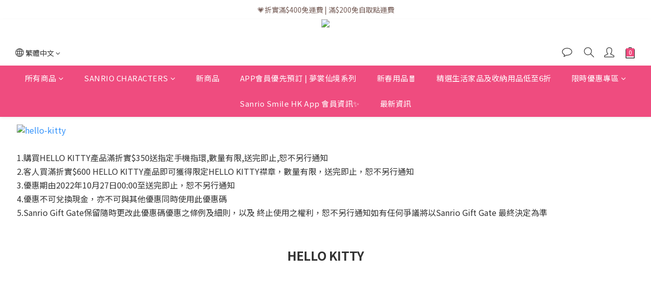

--- FILE ---
content_type: text/html; charset=utf-8
request_url: https://www.sanriogiftgate.com.hk/pages/hello-kitty-%E7%94%9F%E6%97%A5%E5%84%AA%E6%83%A0-2022
body_size: 83961
content:
<!DOCTYPE html>
<html lang="zh-hant"><head>  <!-- prefetch dns -->
<meta http-equiv="x-dns-prefetch-control" content="on">
<link rel="dns-prefetch" href="https://cdn.shoplineapp.com">
<link rel="preconnect" href="https://cdn.shoplineapp.com" crossorigin>
<link rel="dns-prefetch" href="https://shoplineimg.com">
<link rel="preconnect" href="https://shoplineimg.com">
<link rel="dns-prefetch" href="https://shoplineimg.com">
<link rel="preconnect" href="https://shoplineimg.com" title="image-service-origin">

  <link rel="preload" href="https://cdn.shoplineapp.com/s/javascripts/currencies.js" as="script">





<!-- Wrap what we need here -->


<!-- SEO -->
      <title>Hello Kitty 生日優惠-2022</title>

  <meta name="description" content="Hello Kitty 生日優惠-2022">

    <meta name="keywords" content="Hello Kitty生日優惠-2022">


<!-- Meta -->
  
    <meta property="og:title" content="Hello Kitty 生日優惠-2022"/>
    <meta property="og:url" content="https://www.sanriogiftgate.com.hk/pages/hello-kitty-生日優惠-2022"/>
    <link rel="canonical" href="https://www.sanriogiftgate.com.hk/pages/hello-kitty-生日優惠-2022" />


    <meta property="og:image" content="https://img.shoplineapp.com/media/image_clips/5fac90a6305e060020da0141/original.jpg?1605144742"/>

  <meta property="og:description" content="Hello Kitty 生日優惠-2022">
  





    <script type="application/ld+json">
    {"@context":"https://schema.org","@type":"WebSite","name":"Sanrio Gift Gate Online Shop","url":"https://www.sanriogiftgate.com.hk"}
    </script>


<!-- locale meta -->


  <meta name="viewport" content="width=device-width, initial-scale=1.0, viewport-fit=cover">
<meta name="mobile-web-app-capable" content="yes">
<meta name="format-detection" content="telephone=no" />
<meta name="google" value="notranslate">

<!-- Shop icon -->
  <link rel="shortcut icon" type="image/png" href="https://img.shoplineapp.com/media/image_clips/5ce36bdd63b648001a9ddd59/original.png?1558408157">




<!--- Site Ownership Data -->
    <meta name="google-site-verification" content="0W7D5USm24LQBhZ3uB0-oFf5p_b3e7wkpTTq7lFw964">
<!--- Site Ownership Data End-->

<!-- Styles -->


        <link rel="stylesheet" media="all" href="https://cdn.shoplineapp.com/assets/common-898e3d282d673c037e3500beff4d8e9de2ee50e01c27252b33520348e0b17da0.css" onload="" />

        <link rel="stylesheet" media="all" href="https://cdn.shoplineapp.com/assets/theme_kingsman_v2-4667533ef7a29e5189b2cd8648106733f7212e1a4e578f6853c5304d67a43efd.css" onload="" />


    






  <link rel="stylesheet" media="all" href="https://cdn.shoplineapp.com/packs/css/intl_tel_input-0d9daf73.chunk.css" />








<script type="text/javascript">
  window.mainConfig = JSON.parse('{\"sessionId\":\"\",\"merchantId\":\"5cc813ba527c4b0001a31e32\",\"appCoreHost\":\"shoplineapp.com\",\"assetHost\":\"https://cdn.shoplineapp.com/packs/\",\"apiBaseUrl\":\"http://shoplineapp.com\",\"eventTrackApi\":\"https://events.shoplytics.com/api\",\"frontCommonsApi\":\"https://front-commons.shoplineapp.com/api\",\"appendToUrl\":\"\",\"env\":\"production\",\"merchantData\":{\"_id\":\"5cc813ba527c4b0001a31e32\",\"addon_limit_enabled\":false,\"base_country_code\":\"HK\",\"base_currency\":{\"id\":\"hkd\",\"iso_code\":\"HKD\",\"alternate_symbol\":\"HK$\",\"name\":\"Hong Kong Dollar\",\"symbol_first\":true,\"subunit_to_unit\":100},\"base_currency_code\":\"HKD\",\"beta_feature_keys\":[],\"brand_home_url\":\"https://www.sanriogiftgate.com.hk\",\"checkout_setting\":{\"enable_membership_autocheck\":false,\"enable_subscription_autocheck\":false,\"enforce_user_login_on_checkout\":false,\"enabled_abandoned_cart_notification\":true,\"enable_sc_fast_checkout\":false,\"rounding_setting\":{\"enabled\":false,\"rounding_mode\":\"round_half_even\",\"smallest_denomination\":10},\"multi_checkout\":{\"enabled\":false}},\"current_plan_key\":\"basket\",\"current_theme_key\":\"kingsman_v2\",\"delivery_option_count\":9,\"enabled_stock_reminder\":false,\"handle\":\"sanriogiftgate\",\"identifier\":\"\",\"instagram_access_token\":\"IGQWRQajIzVnFfX0FqVzhZAU1p2RW5nUEY0TnVVTmVuY1FqRzNYMHpkTTlVX0pyWVdyVnZAuQ3ZAXcU5VQkY0cENZAOGZASS0QxamRUd0x5Y3d4WlgwMEZA5bFRtU1hnWmZAOR2ZAuN2NMdDNsaDhTQQZDZD\",\"instagram_id\":\"17841401440801717\",\"invoice_activation\":\"inactive\",\"is_image_service_enabled\":true,\"mobile_logo_media_url\":\"https://img.shoplineapp.com/media/image_clips/5fac90ad3bcf220032110ac6/original.jpg?1605144748\",\"name\":\"Sanrio Gift Gate Online Shop\",\"order_setting\":{\"invoice_activation\":\"inactive\",\"short_message_activation\":\"inactive\",\"default_out_of_stock_reminder\":true,\"auto_cancel_expired_orders\":true,\"auto_revert_credit\":true,\"enabled_order_auth_expiry\":false,\"enforce_user_login_on_checkout\":true,\"enabled_abandoned_cart_notification\":true,\"enable_order_split_einvoice_reissue\":false,\"no_duplicate_uniform_invoice\":false,\"checkout_without_email\":false,\"hourly_auto_invoice\":false,\"enabled_location_id\":false,\"enabled_sf_hidden_product_name\":false,\"slp_auto_refund\":false,\"customer_return_order\":{\"enabled\":false,\"available_return_days\":\"7\"},\"customer_cancel_order\":{\"enabled\":false,\"auto_revert_credit\":false},\"custom_fields\":[{\"type\":\"textarea\",\"label\":\"➤訪客/會員下單須知🛒\\n- 網店訂單紀錄及相關smile積分將於交易完成後的3個工作天內，自動存入你的sanrio smile hk會員帳戶內，如累積消費滿指定金額即可晉級到下個會員級別。\\n- 當客人完成付款後，即代表訂單已經成功確認，❗已確認之訂單將無法更改或取消（包括任何已訂購的貨品或送貨/取貨地址）。\\n- 有關會員優惠，請必須註冊並登入網店帳戶，以享有相應會員優惠。\\n- 指定優惠活動及會員優惠需登入網店帳戶方可使用。\\n- 如未有使用優惠碼結帳，有關優惠將不會補回。\",\"display_type\":\"text_field\",\"name_translations\":{\"en\":\"➤ Guest Checkout/Member Ordering Guidelines 🛒\\n-\\tOrder records and the corresponding Smile will be credited to your Sanrio Smile HK membership account within 3 working days after the transaction is completed.\\n-\\tOnce the payment is completed, it signifies that the order has been successfully confirmed, and confirmed orders cannot be changed or canceled (including any ordered products or delivery/pickup addresses).\\n-\\tTo enjoy member offers, customer must register and log in to your online shop account.\\n-\\tSpecific promotional activities and member benefits require logging in to your online shop account to use.\\n-\\tPromotion code will not be re-issued if unused.\",\"zh-hant\":\"➤訪客/會員下單須知🛒\\n- 網店訂單紀錄及相關Smile積分將於交易完成後的3個工作天內，自動存入你的Sanrio Smile HK會員帳戶內，如累積消費滿指定金額即可晉級到下個會員級別。\\n- 當客人完成付款後，即代表訂單已經成功確認，❗已確認之訂單將無法更改或取消（包括任何已訂購的貨品或送貨/取貨地址）。\\n- 有關會員優惠，請必須註冊並登入網店帳戶，以享有相應會員優惠。\\n- 指定優惠活動及會員優惠需登入網店帳戶方可使用。\\n- 如未有使用優惠碼結帳，有關優惠將不會補回。\"},\"hint_translations\":{\"en\":\"\",\"zh-hant\":\"\",\"zh-hk\":\"\",\"zh-cn\":\"\",\"zh-tw\":\"\",\"vi\":\"\",\"ms\":\"\",\"ja\":\"\",\"th\":\"\",\"id\":\"\",\"de\":\"\",\"fr\":\"\"}},{\"type\":\"textarea\",\"label\":\"➤送貨服務及時間 (不包括特別日子)：\\n- 下單後一般需要✨3至5個工作天✨將商品送至指定地點 (不適用於包含預訂商品之訂單)。\\n- 請注意星期六、日及公眾假期並非工作天。\\n- 在送貨狀態轉為「發貨中」時，客人可透過順豐運單號碼查詢送貨狀態。\\n- 選擇easy trade交收中心自取之客人，貨品到達交收中心時會發送電郵通知。\\n- 網店沒有提供任何sanrio gift gate門市取貨之送貨方式，客人需根據已選擇之送貨方式取貨。\\n- 如有任何爭議，將以sanrio gift gate網店最終決定為準。\",\"display_type\":\"text_field\",\"name_translations\":{\"en\":\"➤ Delivery Service and Time (excluding special days):\\n-\\tAfter placing an order, it generally takes ✨3 to 5 working days✨ to deliver the goods to the designated location (not applicable to orders containing pre-order items).\\n-\\tDelivery service is not available on Saturday, Sundays and Public Holidays.\\n-\\tWhen the delivery status changes to \\\"in transit,\\\" customers can track the delivery status using the SF Express waybill number.\\n-\\tFor customers who choose EASY TRADE pickup points, an email notification will be sent when the goods arrive at the pickup point.\\n-\\tThe online shop does not offer any delivery method for picking up items at Sanrio Gift Gate. Customers need to collect the items according to the selected delivery method.\\n-\\tIn case of any disputes, the final decision will be based on Sanrio Gift Gate Online Shop’s determination.\",\"zh-hant\":\"➤送貨服務及時間 (不包括特別日子)：\\n- 下單後一般需要✨3至5個工作天✨將商品送至指定地點 (不適用於包含預訂商品之訂單)。\\n- 請注意星期六、日及公眾假期並非工作天。\\n- 在送貨狀態轉為「發貨中」時，客人可透過順豐運單號碼查詢送貨狀態。\\n- 選擇EASY TRADE交收中心自取之客人，貨品到達交收中心時會發送電郵通知。\\n- 網店沒有提供任何Sanrio Gift Gate門市取貨之送貨方式，客人需根據已選擇之送貨方式取貨。\\n- 如有任何爭議，將以Sanrio Gift Gate網店最終決定為準。\"}}],\"invoice\":{\"tax_id\":\"\"},\"facebook_messenging\":{\"status\":\"inactive\"},\"status_update_sms\":{\"status\":\"inactive\"},\"private_info_handle\":{\"enabled\":false,\"custom_fields_enabled\":true}},\"payment_method_count\":7,\"product_setting\":{\"enabled_product_review\":true,\"variation_display\":\"swatches\",\"price_range_enabled\":false,\"preorder_add_to_cart_button_display\":\"depend_on_stock\"},\"promotion_setting\":{\"one_coupon_limit_enabled\":true,\"show_promotion_reminder\":true,\"show_coupon\":true,\"multi_order_discount_strategy\":\"order_or_tier_promotion\",\"order_gift_threshold_mode\":\"after_price_discounts\",\"order_free_shipping_threshold_mode\":\"after_all_discounts\",\"category_item_gift_threshold_mode\":\"before_discounts\",\"category_item_free_shipping_threshold_mode\":\"before_discounts\"},\"rollout_keys\":[\"2FA_google_authenticator\",\"3_layer_category\",\"3_layer_navigation\",\"3_layer_variation\",\"711_CB_13countries\",\"711_CB_pickup_TH\",\"711_c2b_report_v2\",\"711_cross_delivery\",\"MC_WA_Template_Management\",\"MC_manual_order\",\"MO_Apply_Coupon_Code\",\"StaffCanBeDeleted_V1\",\"UTM_export\",\"UTM_register\",\"abandoned_cart_notification\",\"add_system_fontstyle\",\"add_to_cart_revamp\",\"addon_products_limit_10\",\"addon_products_limit_unlimited\",\"addon_quantity\",\"address_format_batch2\",\"address_format_jp\",\"address_format_my\",\"address_format_us\",\"address_format_vn\",\"admin_app_extension\",\"admin_custom_domain\",\"admin_image_service\",\"admin_manual_order\",\"admin_realtime\",\"admin_vietnam_dong\",\"admin_whitelist_ip\",\"adminapp_order_form\",\"adminapp_wa_contacts_list\",\"ads_system_new_tab\",\"advanced_menu_app\",\"adyen_my_sc\",\"affiliate_by_product\",\"affiliate_dashboard\",\"affiliate_kol_report\",\"affiliate_kol_report_appstore\",\"alipay_hk_sc\",\"amazon_product_review\",\"android_pos_agent_clockin_n_out\",\"android_pos_purchase_order_partial_in_storage\",\"android_pos_round_adj\",\"android_pos_save_send_receipt\",\"android_pos_v2_force_upgrade_version_1-50-0_date_2025-08-30\",\"app_categories_filtering\",\"app_multiplan\",\"app_subscription_prorated_billing\",\"apply_multi_order_discount\",\"apps_store\",\"apps_store_blog\",\"apps_store_fb_comment\",\"apps_store_wishlist\",\"appstore_free_trial\",\"archive_order_data\",\"archive_order_ui\",\"assign_products_to_category\",\"auth_flow_revamp\",\"auto_credit\",\"auto_credit_notify\",\"auto_credit_percentage\",\"auto_credit_recurring\",\"auto_reply_comment\",\"auto_reply_fb\",\"auto_save_sf_plus_address\",\"auto_suspend_admin\",\"availability_buy_online_pickup_instore\",\"availability_preview_buy_online_pickup_instore\",\"back_in_stock_appstore\",\"back_in_stock_notify\",\"basket_comparising_link_CNY\",\"basket_comparising_link_HKD\",\"basket_comparising_link_TWD\",\"basket_invoice_field\",\"basket_pricing_page_cny\",\"basket_pricing_page_hkd\",\"basket_pricing_page_myr\",\"basket_pricing_page_sgd\",\"basket_pricing_page_thb\",\"basket_pricing_page_twd\",\"basket_pricing_page_usd\",\"basket_pricing_page_vnd\",\"basket_subscription_coupon\",\"basket_subscription_email\",\"bianco_setting\",\"bidding_select_product\",\"bing_ads\",\"birthday_format_v2\",\"block_gtm_for_lighthouse\",\"blog\",\"blog_app\",\"blog_revamp_admin\",\"blog_revamp_admin_category\",\"blog_revamp_doublewrite\",\"blog_revamp_related_products\",\"blog_revamp_shop_category\",\"blog_revamp_singleread\",\"breadcrumb\",\"broadcast_addfilter\",\"broadcast_advanced_filters\",\"broadcast_analytics\",\"broadcast_center\",\"broadcast_clone\",\"broadcast_email_html\",\"broadcast_facebook_template\",\"broadcast_line_template\",\"broadcast_preset_time\",\"broadcast_unsubscribe_email\",\"bulk_action_customer\",\"bulk_action_product\",\"bulk_assign_point\",\"bulk_import_multi_lang\",\"bulk_payment_delivery_setting\",\"bulk_printing_labels_711C2C\",\"bulk_update_dynamic_fields\",\"bulk_update_job\",\"bulk_update_new_fields\",\"bulk_update_product_download_with_filter\",\"bulk_update_tag\",\"bulk_update_tag_enhancement\",\"bundle_add_type\",\"bundle_group\",\"bundle_page\",\"bundle_pricing\",\"bundle_promotion_apply_enhancement\",\"bundle_stackable\",\"buy_at_amazon\",\"buy_button\",\"buy_now_button\",\"buyandget_promotion\",\"callback_service\",\"cancel_order_by_customer\",\"cancel_order_by_customer_v2\",\"cart_addon\",\"cart_addon_condition\",\"cart_addon_limit\",\"cart_use_product_service\",\"cart_uuid\",\"category_banner_multiple\",\"category_limit_unlimited\",\"category_sorting\",\"channel_amazon\",\"channel_fb\",\"channel_integration\",\"channel_line\",\"charge_shipping_fee_by_product_qty\",\"chat_widget\",\"chat_widget_facebook\",\"chat_widget_ig\",\"chat_widget_line\",\"chat_widget_livechat\",\"chat_widget_whatsapp\",\"chatbot_card_carousel\",\"chatbot_card_template\",\"chatbot_image_widget\",\"chatbot_keywords_matching\",\"chatbot_welcome_template\",\"checkout_membercheckbox_toggle\",\"checkout_setting\",\"cn_pricing_page_2019\",\"combine_orders_app\",\"comment_list_export\",\"component_h1_tag\",\"connect_new_facebookpage\",\"consolidated_billing\",\"cookie_consent\",\"country_code\",\"coupon_center_back_to_cart\",\"coupon_notification\",\"coupon_v2\",\"create_staff_revamp\",\"credit_campaign\",\"credit_condition_5_tier_ec\",\"credit_point_triggerpoint\",\"crm_email_custom\",\"crm_notify_preview\",\"crm_sms_custom\",\"crm_sms_notify\",\"cross_shop_tracker\",\"custom_css\",\"custom_home_delivery_tw\",\"custom_notify\",\"custom_order_export\",\"custom_sender_email_dummy_key\",\"customer_advanced_filter\",\"customer_coupon\",\"customer_custom_field_limit_5\",\"customer_data_secure\",\"customer_edit\",\"customer_export_v2\",\"customer_group\",\"customer_group_analysis\",\"customer_group_broadcast\",\"customer_group_filter_p2\",\"customer_group_filter_p3\",\"customer_group_regenerate\",\"customer_group_sendcoupon\",\"customer_group_smartrfm_filter\",\"customer_import_50000_failure_report\",\"customer_import_v2\",\"customer_import_v3\",\"customer_list\",\"customer_new_report\",\"customer_referral\",\"customer_referral_notify\",\"customer_search_match\",\"customer_tag\",\"dashboard_v2\",\"dashboard_v2_revamp\",\"date_picker_v2\",\"deep_link_support_linepay\",\"deep_link_support_payme\",\"deep_search\",\"default_theme_ultrachic\",\"delivery_time\",\"delivery_time_with_quantity\",\"design_submenu\",\"dev_center_app_store\",\"disable_footer_brand\",\"disable_old_upgrade_reminder\",\"domain_applicable\",\"doris_bien_setting\",\"dusk_setting\",\"dynamic_shipping_rate_refactor\",\"ec_order_unlimit\",\"ecpay_expirydate\",\"ecpay_payment_gateway\",\"einvoice_bulk_update\",\"einvoice_edit\",\"einvoice_newlogic\",\"email_credit_expire_notify\",\"email_custom\",\"email_member_forget_password_notify\",\"email_member_register_notify\",\"email_order_notify\",\"email_verification\",\"enable_body_script\",\"enable_calculate_api_promotion_apply\",\"enable_calculate_api_promotion_filter\",\"enable_cart_api\",\"enable_cart_service\",\"enable_corejs_splitting\",\"enable_new_css_bundle\",\"enable_order_status_callback_revamp_for_promotion\",\"enable_order_status_callback_revamp_for_storefront\",\"enable_promotion_usage_record\",\"enable_shopjs_splitting\",\"enhanced_catalog_feed\",\"exclude_product\",\"exclude_product_v2\",\"execute_shipment_permission\",\"export_inventory_report_v2\",\"express_cart\",\"express_checkout_pages\",\"extend_reminder\",\"external_redeem_coupon\",\"facebook_ads\",\"facebook_dia\",\"facebook_line_promotion_notify\",\"facebook_login\",\"facebook_messenger_subscription\",\"facebook_notify\",\"facebook_pixel_manager\",\"fb_1on1_chat\",\"fb_broadcast\",\"fb_broadcast_sc\",\"fb_broadcast_sc_p2\",\"fb_comment_app\",\"fb_entrance_optimization\",\"fb_feed_unlimit\",\"fb_group\",\"fb_menu\",\"fb_messenger_onetime_notification\",\"fb_multi_category_feed\",\"fb_offline_conversions_api\",\"fb_pixel_matching\",\"fb_pixel_v2\",\"fb_post_management\",\"fb_product_set\",\"fb_quick_signup_link\",\"fb_shop_now_button\",\"fb_ssapi\",\"fb_sub_button\",\"fb_welcome_msg\",\"fbe_oe\",\"fbe_shop\",\"fbe_v2\",\"fbe_v2_edit\",\"fbig_shop_disabled\",\"feature_alttag_phase1\",\"feature_alttag_phase2\",\"flash_price_campaign\",\"fm_order_receipt\",\"fmt_c2c_newlabel\",\"fmt_revision\",\"footer_brand\",\"footer_builder\",\"footer_builder_new\",\"form_builder\",\"form_builder_access\",\"form_builder_user_management\",\"form_builder_v2_elements\",\"form_builder_v2_receiver\",\"form_builder_v2_report\",\"fps_rolling_key\",\"freeshipping_promotion_condition\",\"get_coupon\",\"get_promotions_by_cart\",\"gift_promotion_condition\",\"gift_shipping_promotion_discount_condition\",\"gifts_limit_10\",\"gifts_limit_unlimited\",\"gmv_revamp\",\"godaddy\",\"google_ads_api\",\"google_ads_manager\",\"google_analytics_4\",\"google_analytics_manager\",\"google_content_api\",\"google_dynamic_remarketing_tag\",\"google_enhanced_conversions\",\"google_preorder_feed\",\"google_product_category_3rdlayer\",\"google_recaptcha\",\"google_remarketing_manager\",\"google_signup_login\",\"google_tag_manager\",\"gp_tw_sc\",\"group_url_bind_post_live\",\"h2_tag_phase1\",\"hct_logistics_bills_report\",\"hidden_product\",\"hidden_product_p2\",\"hide_credit_point_record_balance\",\"hk_pricing_page_2019\",\"hkd_pricing_page_disabled_2020\",\"ig_browser_notify\",\"ig_live\",\"ig_login_entrance\",\"ig_new_api\",\"image_gallery\",\"image_gallery_p2\",\"image_host_by_region\",\"image_limit_100000\",\"image_limit_30000\",\"image_widget_mobile\",\"inbox_manual_order\",\"inbox_send_cartlink\",\"increase_variation_limit\",\"instagram_create_post\",\"instagram_post_sales\",\"instant_order_form\",\"integrated_label_711\",\"integrated_sfexpress\",\"integration_one\",\"inventory_change_reason\",\"inventory_search_v2\",\"job_api_products_export\",\"job_api_user_export\",\"job_product_import\",\"jquery_v3\",\"kingsman_v2_setting\",\"layout_engine_service_kingsman_blogs\",\"layout_engine_service_kingsman_member_center\",\"layout_engine_service_kingsman_promotions\",\"line_1on1_chat\",\"line_abandon_notification\",\"line_ads_tag\",\"line_broadcast\",\"line_in_chat_shopping\",\"line_login\",\"line_login_mobile\",\"line_shopping_new_fields\",\"line_signup\",\"live_after_keyword\",\"live_ai_tag_comments\",\"live_announce_bids\",\"live_announce_buyer\",\"live_bidding\",\"live_broadcast_v2\",\"live_bulk_checkoutlink\",\"live_bulk_edit\",\"live_checkout_notification\",\"live_checkout_notification_all\",\"live_checkout_notification_message\",\"live_comment_discount\",\"live_comment_robot\",\"live_create_product_v2\",\"live_crosspost\",\"live_dashboard_product\",\"live_event_discount\",\"live_event_polls\",\"live_exclusive_price\",\"live_fb_group\",\"live_fhd_video\",\"live_general_settings\",\"live_group_event\",\"live_host_panel\",\"live_ig_messenger_broadcast\",\"live_ig_product_recommend\",\"live_im_switch\",\"live_keyword_switch\",\"live_line_broadcast\",\"live_line_multidisplay\",\"live_luckydraw_enhancement\",\"live_messenger_broadcast\",\"live_multi_channel_livestream\",\"live_order_block\",\"live_print_advanced\",\"live_product_recommend\",\"live_shopline_announcement\",\"live_shopline_beauty_filter\",\"live_shopline_keyword\",\"live_shopline_product_card\",\"live_shopline_view\",\"live_shopline_view_marquee\",\"live_show_storefront_facebook\",\"live_show_storefront_shopline\",\"live_stream_settings\",\"locale_revamp\",\"lock_cart_sc_product\",\"logistic_bill_v2_711_b2c\",\"logistic_bill_v2_711_c2c\",\"logo_favicon\",\"luckydraw_products\",\"luckydraw_qualification\",\"manual_activation\",\"manual_order\",\"manual_order_7-11\",\"manual_order_ec_to_sc\",\"manually_bind_post\",\"marketing_affiliate\",\"marketing_affiliate_p2\",\"mc-history-instant\",\"mc_711crossborder\",\"mc_ad_tag\",\"mc_assign_message\",\"mc_auto_bind_member\",\"mc_autoreply_cotent\",\"mc_autoreply_question\",\"mc_autoreply_trigger\",\"mc_broadcast\",\"mc_broadcast_v2\",\"mc_bulk_read\",\"mc_chatbot_template\",\"mc_delete_message\",\"mc_edit_cart\",\"mc_history_instant\",\"mc_history_post\",\"mc_im\",\"mc_inbox_autoreply\",\"mc_input_status\",\"mc_instant_notifications\",\"mc_invoicetitle_optional\",\"mc_keyword_autotagging\",\"mc_line_broadcast\",\"mc_line_broadcast_all_friends\",\"mc_line_cart\",\"mc_logistics_hct\",\"mc_logistics_tcat\",\"mc_manage_blacklist\",\"mc_mark_todo\",\"mc_new_menu\",\"mc_phone_tag\",\"mc_reminder_unpaid\",\"mc_reply_pic\",\"mc_setting_message\",\"mc_setting_orderform\",\"mc_shop_message_refactor\",\"mc_smart_advice\",\"mc_sort_waitingtime\",\"mc_sort_waitingtime_new\",\"mc_tw_invoice\",\"media_gcp_upload\",\"member_center_profile_revamp\",\"member_import_notify\",\"member_info_reward\",\"member_info_reward_subscription\",\"member_password_setup_notify\",\"member_points\",\"member_points_notify\",\"member_price\",\"membership_tier_double_write\",\"membership_tier_notify\",\"membership_tiers\",\"memebr_center_point_credit_revamp\",\"menu_limit_100\",\"menu_limit_unlimited\",\"merchant_bills_slp\",\"message_center_v3\",\"message_revamp\",\"metafields\",\"mo_remove_discount\",\"mobile_and_email_signup\",\"modularize_address_format\",\"molpay_credit_card\",\"multi_lang\",\"multicurrency\",\"multipass_login\",\"my_pricing_page_2019\",\"myapp_reauth_alert\",\"myr_pricing_page_disabled_2020\",\"new_app_subscription\",\"new_layout_for_mobile_and_pc\",\"new_onboarding_flow\",\"new_return_management\",\"new_settings_apply_all_promotion\",\"new_signup_flow\",\"new_sinopac_3d\",\"notification_custom_sending_time\",\"npb_theme_philia\",\"npb_widget_font_size_color\",\"ob_revamp\",\"ob_sgstripe\",\"ob_twecpay\",\"oceanpay\",\"old_fbe_removal\",\"onboarding_basketplan\",\"onboarding_handle\",\"one_new_filter\",\"one_page_store\",\"one_page_store_1000\",\"one_page_store_checkout\",\"one_page_store_clone\",\"one_page_store_product_set\",\"oneship_installable\",\"online_credit_redemption_toggle\",\"online_store_design\",\"online_store_design_setup_guide_basketplan\",\"open_api_management\",\"order_add_to_cart\",\"order_archive_calculation_revamp_crm_amount\",\"order_archive_calculation_revamp_crm_member\",\"order_archive_product_testing\",\"order_archive_testing\",\"order_archive_testing_crm\",\"order_archive_testing_order_details\",\"order_archive_testing_return_order\",\"order_confirmation_slip_upload\",\"order_custom_field_limit_5\",\"order_custom_notify\",\"order_decoupling_product_revamp\",\"order_discount_stackable\",\"order_export_366day\",\"order_export_v2\",\"order_filter_shipped_date\",\"order_message_broadcast\",\"order_new_source\",\"order_promotion_split\",\"order_search_custom_field\",\"order_search_sku\",\"order_select_across_pages\",\"order_sms_notify\",\"order_split\",\"order_status_non_automation\",\"order_status_tag_color\",\"order_tag\",\"orderemail_new_logic\",\"other_custom_notify\",\"out_of_stock_order\",\"page_builder_revamp\",\"page_builder_revamp_theme_setting\",\"page_builder_revamp_theme_setting_initialized\",\"page_builder_section_cache_enabled\",\"page_builder_widget_accordion\",\"page_builder_widget_blog\",\"page_builder_widget_category\",\"page_builder_widget_collage\",\"page_builder_widget_countdown\",\"page_builder_widget_custom_liquid\",\"page_builder_widget_instagram\",\"page_builder_widget_product_text\",\"page_builder_widget_subscription\",\"page_builder_widget_video\",\"page_limit_unlimited\",\"page_view_cache\",\"pakpobox\",\"partial_free_shipping\",\"payme\",\"payment_condition\",\"payment_fee_config\",\"payment_image\",\"payment_octopus\",\"payment_slip_notify\",\"paypal_upgrade\",\"pdp_image_lightbox\",\"pdp_image_lightbox_icon\",\"pending_subscription\",\"philia_setting\",\"pickup_remember_store\",\"plp_label_wording\",\"plp_product_seourl\",\"plp_variation_selector\",\"plp_wishlist\",\"point_campaign\",\"point_redeem_to_cash\",\"pos_only_product_settings\",\"pos_retail_store_price\",\"pos_setup_guide_basketplan\",\"post_cancel_connect\",\"post_commerce_stack_comment\",\"post_fanpage_luckydraw\",\"post_fb_group\",\"post_general_setting\",\"post_lock_pd\",\"post_sales_dashboard\",\"postsale_auto_reply\",\"postsale_create_post\",\"postsale_ig_auto_reply\",\"postsales_connect_multiple_posts\",\"preorder_limit\",\"preset_publish\",\"product_available_time\",\"product_cost_permission\",\"product_feed_info\",\"product_feed_manager_availability\",\"product_feed_revamp\",\"product_index_v2\",\"product_info\",\"product_limit_1000\",\"product_limit_unlimited\",\"product_log_v2\",\"product_page_limit_10\",\"product_quantity_update\",\"product_recommendation_abtesting\",\"product_revamp_doublewrite\",\"product_revamp_singleread\",\"product_review_import\",\"product_review_import_installable\",\"product_review_plp\",\"product_review_reward\",\"product_search\",\"product_set_revamp\",\"product_set_v2_enhancement\",\"product_summary\",\"promotion_blacklist\",\"promotion_filter_by_date\",\"promotion_first_purchase\",\"promotion_hour\",\"promotion_limit_10\",\"promotion_limit_unlimited\",\"promotion_minitem\",\"promotion_page\",\"promotion_page_reminder\",\"promotion_page_seo_button\",\"promotion_record_archive_test\",\"promotion_reminder\",\"purchase_limit_campaign\",\"quick_answer\",\"recaptcha_reset_pw\",\"redirect_301_settings\",\"rejected_bill_reminder\",\"remove_fblike_sc\",\"repay_cookie\",\"replace_janus_interface\",\"replace_lms_old_oa_interface\",\"reports\",\"revert_credit\",\"revert_credit_p2\",\"revert_credit_status\",\"sales_dashboard\",\"sangria_setting\",\"sc_advanced_keyword\",\"sc_ai_chat_analysis\",\"sc_ai_suggested_reply\",\"sc_alipay_standard\",\"sc_atm\",\"sc_auto_bind_member\",\"sc_autodetect_address\",\"sc_autodetect_paymentslip\",\"sc_autoreply_icebreaker\",\"sc_broadcast_permissions\",\"sc_clearcart\",\"sc_clearcart_all\",\"sc_comment_label\",\"sc_comment_list\",\"sc_conversations_statistics_sunset\",\"sc_download_adminapp\",\"sc_facebook_broadcast\",\"sc_facebook_live\",\"sc_fb_ig_subscription\",\"sc_gpt_chatsummary\",\"sc_gpt_content_generator\",\"sc_gpt_knowledge_base\",\"sc_group_pm_commentid\",\"sc_group_webhook\",\"sc_intercom\",\"sc_keywords\",\"sc_list_search\",\"sc_lock_inventory\",\"sc_manual_order\",\"sc_mc_settings\",\"sc_mo_711emap\",\"sc_order_unlimit\",\"sc_outstock_msg\",\"sc_overall_statistics\",\"sc_overall_statistics_api_v3\",\"sc_overall_statistics_v2\",\"sc_pickup\",\"sc_post_feature\",\"sc_product_set\",\"sc_product_variation\",\"sc_sidebar\",\"sc_similar_question_replies\",\"sc_slp_subscription_promotion\",\"sc_standard\",\"sc_store_pickup\",\"sc_wa_contacts_list\",\"sc_wa_message_report\",\"sc_wa_permissions\",\"scheduled_home_page\",\"search_function_image_gallery\",\"security_center\",\"select_all_customer\",\"select_all_inventory\",\"send_coupon_notification\",\"session_expiration_period\",\"setup_guide_basketplan\",\"sfexpress_centre\",\"sfexpress_eflocker\",\"sfexpress_service\",\"sfexpress_store\",\"sg_onboarding_currency\",\"share_cart_link\",\"shop_builder_plp\",\"shop_category_filter\",\"shop_category_filter_bulk_action\",\"shop_product_search_rate_limit\",\"shop_related_recaptcha\",\"shop_template_advanced_setting\",\"shopline_captcha\",\"shopline_email_captcha\",\"shopline_product_reviews\",\"shoplytics_api_ordersales_v4\",\"shoplytics_api_psa_wide_table\",\"shoplytics_benchmark\",\"shoplytics_broadcast_api_v3\",\"shoplytics_channel_store_permission\",\"shoplytics_credit_analysis\",\"shoplytics_customer_refactor_api_v3\",\"shoplytics_date_picker_v2\",\"shoplytics_event_realtime_refactor_api_v3\",\"shoplytics_events_api_v3\",\"shoplytics_export_flex\",\"shoplytics_homepage_v2\",\"shoplytics_invoices_api_v3\",\"shoplytics_lite\",\"shoplytics_membership_tier_growth\",\"shoplytics_orders_api_v3\",\"shoplytics_ordersales_v3\",\"shoplytics_payments_api_v3\",\"shoplytics_pro\",\"shoplytics_product_revamp_api_v3\",\"shoplytics_promotions_api_v3\",\"shoplytics_psa_multi_stores_export\",\"shoplytics_psa_sub_categories\",\"shoplytics_rfim_enhancement_v3\",\"shoplytics_session_metrics\",\"shoplytics_staff_api_v3\",\"shoplytics_to_hd\",\"shopping_session_enabled\",\"signin_register_revamp\",\"skya_setting\",\"sl_admin_inventory_count\",\"sl_admin_inventory_transfer\",\"sl_admin_purchase_order\",\"sl_admin_supplier\",\"sl_logistics_bulk_action\",\"sl_logistics_fmt_freeze\",\"sl_logistics_modularize\",\"sl_payment_alipay\",\"sl_payment_cc\",\"sl_payment_hk_alipay\",\"sl_payment_standard_v2\",\"sl_payment_type_check\",\"sl_payments_apple_pay\",\"sl_payments_cc_promo\",\"sl_payments_my_cc\",\"sl_payments_my_fpx\",\"sl_payments_sg_cc\",\"sl_pos\",\"sl_pos_SHOPLINE_Payments\",\"sl_pos_admin\",\"sl_pos_admin_cancel_order\",\"sl_pos_admin_delete_order\",\"sl_pos_admin_inventory_transfer\",\"sl_pos_admin_order_archive_testing\",\"sl_pos_admin_purchase_order\",\"sl_pos_admin_register_shift\",\"sl_pos_admin_staff\",\"sl_pos_agent_by_channel\",\"sl_pos_agent_clockin_n_out\",\"sl_pos_agent_performance\",\"sl_pos_android_A4_printer\",\"sl_pos_android_check_cart_items_with_local_db\",\"sl_pos_android_order_reduction\",\"sl_pos_android_receipt_enhancement\",\"sl_pos_android_receipt_info_enhancement\",\"sl_pos_app_order_archive_testing\",\"sl_pos_app_transaction_filter_enhance\",\"sl_pos_apps_store\",\"sl_pos_bugfender_log_reduction\",\"sl_pos_bulk_import_update_enhancement\",\"sl_pos_check_duplicate_create_order\",\"sl_pos_claim_coupon\",\"sl_pos_convert_order_to_cart_by_snapshot\",\"sl_pos_credit_redeem\",\"sl_pos_customerID_duplicate_check\",\"sl_pos_customer_info_enhancement\",\"sl_pos_customer_product_preference\",\"sl_pos_customized_price\",\"sl_pos_disable_touchid_unlock\",\"sl_pos_discount\",\"sl_pos_einvoice_refactor\",\"sl_pos_ewallet_alipay\",\"sl_pos_feature_permission\",\"sl_pos_force_upgrade_1-109-0\",\"sl_pos_force_upgrade_1-110-1\",\"sl_pos_free_gifts_promotion\",\"sl_pos_from_Swift_to_OC\",\"sl_pos_iOS_A4_printer\",\"sl_pos_iOS_app_transaction_filter_enhance\",\"sl_pos_iOS_cashier_revamp_cart\",\"sl_pos_iOS_cashier_revamp_product_list\",\"sl_pos_iPadOS_version_upgrade_remind_16_0_0\",\"sl_pos_initiate_couchbase\",\"sl_pos_inventory_count\",\"sl_pos_inventory_count_difference_reason\",\"sl_pos_inventory_count_for_selected_products\",\"sl_pos_inventory_feature_module\",\"sl_pos_inventory_transfer_insert_enhancement\",\"sl_pos_inventory_transfer_request\",\"sl_pos_invoice_product_name_filter\",\"sl_pos_invoice_swiftUI_revamp\",\"sl_pos_invoice_toast_show\",\"sl_pos_ios_receipt_info_enhancement\",\"sl_pos_ios_small_label_enhancement\",\"sl_pos_ios_version_upgrade_remind\",\"sl_pos_itc\",\"sl_pos_logo_terms_and_condition\",\"sl_pos_member_points\",\"sl_pos_member_price\",\"sl_pos_multiple_payments\",\"sl_pos_new_report_customer_analysis\",\"sl_pos_new_report_daily_payment_methods\",\"sl_pos_new_report_overview\",\"sl_pos_new_report_product_preorder\",\"sl_pos_new_report_transaction_detail\",\"sl_pos_no_minimum_age\",\"sl_pos_order_reduction\",\"sl_pos_order_refactor_admin\",\"sl_pos_order_upload_using_pos_service\",\"sl_pos_partial_return\",\"sl_pos_password_setting_refactor\",\"sl_pos_payment\",\"sl_pos_payment_method_picture\",\"sl_pos_payment_method_prioritized_and_hidden\",\"sl_pos_payoff_preorder\",\"sl_pos_pin_products\",\"sl_pos_price_by_channel\",\"sl_pos_product_add_to_cart_refactor\",\"sl_pos_product_set\",\"sl_pos_product_variation_ui\",\"sl_pos_promotion\",\"sl_pos_promotion_by_channel\",\"sl_pos_purchase_order_onlinestore\",\"sl_pos_purchase_order_partial_in_storage\",\"sl_pos_receipt_enhancement\",\"sl_pos_receipt_information\",\"sl_pos_receipt_preorder_return_enhancement\",\"sl_pos_receipt_setting_by_channel\",\"sl_pos_receipt_swiftUI_revamp\",\"sl_pos_register_shift\",\"sl_pos_report_shoplytics_psi\",\"sl_pos_revert_credit\",\"sl_pos_round_adj\",\"sl_pos_save_send_receipt\",\"sl_pos_show_coupon\",\"sl_pos_stock_refactor\",\"sl_pos_supplier_refactor\",\"sl_pos_terminal\",\"sl_pos_terminal_settlement\",\"sl_pos_toast_revamp\",\"sl_pos_transaction_conflict\",\"sl_pos_transaction_view_admin\",\"sl_pos_transfer_onlinestore\",\"sl_pos_user_permission\",\"sl_pos_variation_setting_refactor\",\"sl_purchase_order_search_create_enhancement\",\"slp_bank_promotion\",\"slp_product_subscription\",\"slp_remember_credit_card\",\"slp_swap\",\"smart_omo_appstore\",\"smart_omo_credits\",\"smart_omo_customer_tag_note\",\"smart_omo_express_cart\",\"smart_omo_points\",\"smart_omo_redeem_coupon\",\"smart_omo_send_coupon\",\"smart_omo_show_coupon\",\"smart_product_recommendation\",\"smart_product_recommendation_regular\",\"smart_recommended_related_products\",\"sms_broadcast\",\"sms_custom\",\"sms_with_shop_name\",\"social_channel_revamp\",\"social_channel_user\",\"social_name_in_order\",\"sso_lang_th\",\"sso_lang_vi\",\"staff_elasticsearch\",\"staff_limit_5\",\"staff_limit_unlimited\",\"staff_service_migration\",\"static_resource_host_by_region\",\"stop_slp_approvedemail\",\"store_crm_pwa\",\"store_pick_up\",\"store_referral_export_import\",\"store_referral_setting\",\"storefront_app_extension\",\"storefront_return\",\"stripe_3d_secure\",\"stripe_3ds_cny\",\"stripe_3ds_hkd\",\"stripe_3ds_myr\",\"stripe_3ds_sgd\",\"stripe_3ds_thb\",\"stripe_3ds_usd\",\"stripe_3ds_vnd\",\"stripe_google_pay\",\"stripe_payment_intents\",\"stripe_radar\",\"stripe_subscription_my_account\",\"structured_data\",\"studio_livestream\",\"sub_sgstripe\",\"subscription_config_edit\",\"subscription_config_edit_delivery_payment\",\"subscription_currency\",\"tappay_3D_secure\",\"tappay_sdk_v2_3_2\",\"tappay_sdk_v3\",\"tax_inclusive_setting\",\"taxes_settings\",\"tcat_711pickup_sl_logisitics\",\"tcat_logistics_bills_report\",\"tcat_newlabel\",\"th_pricing_page_2020\",\"thb_pricing_page_disabled_2020\",\"theme_bianco\",\"theme_doris_bien\",\"theme_kingsman_v2\",\"theme_level_3\",\"theme_sangria\",\"theme_ultrachic\",\"tier_birthday_credit\",\"tier_member_points\",\"tier_member_price\",\"tier_reward_app_availability\",\"tier_reward_app_p2\",\"tier_reward_credit\",\"tnc-checkbox\",\"toggle_mobile_category\",\"tw_app_shopback_cashback\",\"tw_fm_sms\",\"tw_pricing_page_2019\",\"tw_stripe_subscription\",\"twd_pricing_page_disabled_2020\",\"uc_integration\",\"uc_v2_endpoints\",\"ultra_setting\",\"unified_admin\",\"use_ngram_for_order_search\",\"user_center_social_channel\",\"user_credits\",\"variant_image_selector\",\"variant_saleprice_cost_weight\",\"variation_label_swatches\",\"varm_setting\",\"vn_pricing_page_2020\",\"vnd_pricing_page_disabled_2020\",\"wa_broadcast_customer_group\",\"wa_system_template\",\"wa_template_custom_content\",\"whatsapp_accept_marketing\",\"whatsapp_catalog\",\"whatsapp_extension\",\"whatsapp_order_form\",\"whatsapp_orderstatus_toggle\",\"wishlist_app\",\"yahoo_dot\",\"youtube_live_shopping\",\"zotabox_installable\"],\"shop_default_home_url\":\"https://sanriogiftgate.shoplineapp.com\",\"shop_status\":\"open\",\"show_sold_out\":true,\"sl_payment_merchant_id\":\"1312767259747438592\",\"supported_languages\":[\"en\",\"zh-hant\"],\"tags\":[\"other\"],\"time_zone\":\"Asia/Hong_Kong\",\"updated_at\":\"2026-01-21T06:47:30.022Z\",\"user_setting\":{\"_id\":\"5cc813ba4ab1c8001b59a215\",\"created_at\":\"2019-04-30T09:22:02.792Z\",\"data\":{\"general_fields\":[{\"type\":\"gender\",\"options\":{\"order\":{\"include\":\"false\",\"required\":\"false\"},\"signup\":{\"include\":\"true\",\"required\":\"true\"},\"profile\":{\"include\":\"true\",\"required\":\"true\"}}},{\"type\":\"birthday\",\"options\":{\"order\":{\"include\":\"false\",\"required\":\"false\"},\"signup\":{\"include\":\"true\",\"required\":\"true\"},\"profile\":{\"include\":\"true\",\"required\":\"true\"}}}],\"minimum_age_limit\":\"13\",\"custom_fields\":[{\"type\":\"text\",\"name_translations\":{\"zh-hant\":\"你最喜愛SANRIO CHARACTERS 是\",\"en\":\"Your favorite  SANRIO CHARACTERS\"},\"options\":{\"order\":{\"include\":\"false\",\"required\":\"false\"},\"signup\":{\"include\":\"true\",\"required\":\"false\"},\"profile\":{\"include\":\"true\",\"required\":\"false\"}},\"field_id\":\"5d008604a87f9e001183feb2\"},{\"type\":\"text\",\"name_translations\":{\"en\":\"Your favorite Categories\",\"zh-hant\":\"你最喜愛產品類別是\"},\"options\":{\"order\":{\"include\":\"false\",\"required\":\"false\"},\"signup\":{\"include\":\"true\",\"required\":\"false\"},\"profile\":{\"include\":\"true\",\"required\":\"false\"}},\"field_id\":\"5d0087e98136130029172ebc\"},{\"type\":\"text\",\"name_translations\":{\"zh-hant\":\"SANRIO FANS CLUB 會員登記電話號碼\",\"en\":\"SANRIO FANS CLUB MOBILE NUMBER\"},\"options\":{\"order\":{\"include\":\"false\",\"required\":\"false\"},\"signup\":{\"include\":\"false\",\"required\":\"false\"},\"profile\":{\"include\":\"false\",\"required\":\"false\"}},\"field_id\":\"5ee7474b6d4b6778c2520c5f\",\"hint_translations\":{\"zh-hant\":\"激活帳戶一天後才能辯認網店SFC會員身份\",\"en\":\"Member activate after 1 day\"}},{\"type\":\"text\",\"name_translations\":{\"en\":\"SANRIO FANS CLUB MEMBER CARD NUMBER\",\"zh-hant\":\"SANRIO FANS CLUB 會員卡號碼\"},\"options\":{\"order\":{\"include\":\"false\",\"required\":\"false\"},\"signup\":{\"include\":\"false\",\"required\":\"false\"},\"profile\":{\"include\":\"false\",\"required\":\"false\"}},\"field_id\":\"5ee83c7c25e2eb003f4da424\",\"hint_translations\":{\"zh-hant\":\"必須輸入及待一天生效後才計算積分和享正價貨品9折優惠\",\"en\":\"Insert for 10%off after activate\"}}],\"signup_method\":\"email\",\"sms_verification\":{\"status\":\"false\",\"supported_countries\":[\"*\"]},\"facebook_login\":{\"status\":\"inactive\",\"app_id\":\"\"},\"google_login\":{\"status\":\"inactive\",\"client_id\":\"\",\"client_secret\":\"\"},\"enable_facebook_comment\":\"\",\"facebook_comment\":\"\",\"line_login\":\"\",\"recaptcha_signup\":{\"status\":\"false\",\"site_key\":\"\"},\"email_verification\":{\"status\":\"true\"},\"login_with_verification\":{\"status\":\"true\"},\"upgrade_reminder\":\"\",\"enable_member_point\":true,\"enable_user_credit\":false,\"birthday_format\":\"MM/DD\",\"send_birthday_credit_period\":\"daily\",\"member_info_reward\":{\"enabled\":false,\"reward_on\":[],\"subscription_reward_on\":[],\"coupons\":{\"enabled\":false,\"promotion_ids\":[]}},\"enable_age_policy\":true,\"force_complete_info\":false,\"user_register\":{\"sms\":{\"status\":\"inactive\"},\"email\":{\"status\":\"inactive\"}}},\"item_type\":\"\",\"key\":\"users\",\"name\":null,\"owner_id\":\"5cc813ba527c4b0001a31e32\",\"owner_type\":\"Merchant\",\"publish_status\":\"published\",\"status\":\"active\",\"updated_at\":\"2025-03-14T08:31:06.604Z\",\"value\":null}},\"localeData\":{\"loadedLanguage\":{\"name\":\"繁體中文\",\"code\":\"zh-hant\"},\"supportedLocales\":[{\"name\":\"English\",\"code\":\"en\"},{\"name\":\"繁體中文\",\"code\":\"zh-hant\"}]},\"currentUser\":null,\"themeSettings\":{\"categories_collapsed\":true,\"mobile_categories_collapsed\":true,\"image_fill\":true,\"hide_language_selector\":false,\"is_multicurrency_enabled\":false,\"show_promotions_on_product\":true,\"enabled_quick_cart\":true,\"opens_in_new_tab\":false,\"enabled_wish_list\":false,\"category_page\":\"24\",\"goto_top\":true,\"mobile_categories_removed\":true,\"buy_now_button\":{\"enabled\":false,\"color\":\"fb7813\"},\"plp_wishlist\":false,\"plp_variation_selector\":{\"enabled\":false,\"show_variation\":1},\"messages_enabled\":true,\"hide_languages\":\"\",\"page_background\":\"FFFFFF\",\"page_text\":\"333333\",\"page_text_link\":\"3493fb\",\"announcement_background\":\"ffffff\",\"announcement_text\":\"765d57\",\"header_background\":\"FFFFFF\",\"header_text\":\"333333\",\"header_icon\":\"333333\",\"primary_background\":\"ef4c7f\",\"primary_text\":\"FFFFFF\",\"buy_now_background\":\"ec2f7a\",\"buy_now_text\":\"FFFFFF\",\"footer_background\":\"FFFFFF\",\"footer_text\":\"333333\",\"footer_icon\":\"333333\",\"copyright_background\":\"ffffff\",\"copyright_text\":\"765d57\",\"font_title\":\"Noto Sans\",\"font_size_title\":\"1\",\"font_paragraph\":\"Noto Sans\",\"font_size_paragraph\":\"1\",\"variation_image_selector_enabled\":false,\"variation_image_selector_variation\":1,\"hide_share_buttons\":true,\"enable_gdpr_cookies_banner\":false,\"updated_with_new_page_builder\":true,\"secondary_color\":\"ef4c7f\",\"product_promotion_label_background\":\"ef4c7f\"},\"isMultiCurrencyEnabled\":false,\"features\":{\"plans\":{\"free\":{\"member_price\":false,\"cart_addon\":false,\"google_analytics_ecommerce\":false,\"membership\":false,\"shopline_logo\":true,\"user_credit\":{\"manaul\":false,\"auto\":false},\"variant_image_selector\":false},\"standard\":{\"member_price\":false,\"cart_addon\":false,\"google_analytics_ecommerce\":false,\"membership\":false,\"shopline_logo\":true,\"user_credit\":{\"manaul\":false,\"auto\":false},\"variant_image_selector\":false},\"starter\":{\"member_price\":false,\"cart_addon\":false,\"google_analytics_ecommerce\":false,\"membership\":false,\"shopline_logo\":true,\"user_credit\":{\"manaul\":false,\"auto\":false},\"variant_image_selector\":false},\"pro\":{\"member_price\":false,\"cart_addon\":false,\"google_analytics_ecommerce\":false,\"membership\":false,\"shopline_logo\":false,\"user_credit\":{\"manaul\":false,\"auto\":false},\"variant_image_selector\":false},\"business\":{\"member_price\":false,\"cart_addon\":false,\"google_analytics_ecommerce\":true,\"membership\":true,\"shopline_logo\":false,\"user_credit\":{\"manaul\":false,\"auto\":false},\"facebook_comments_plugin\":true,\"variant_image_selector\":false},\"basic\":{\"member_price\":false,\"cart_addon\":false,\"google_analytics_ecommerce\":false,\"membership\":false,\"shopline_logo\":false,\"user_credit\":{\"manaul\":false,\"auto\":false},\"variant_image_selector\":false},\"basic2018\":{\"member_price\":false,\"cart_addon\":false,\"google_analytics_ecommerce\":false,\"membership\":false,\"shopline_logo\":true,\"user_credit\":{\"manaul\":false,\"auto\":false},\"variant_image_selector\":false},\"sc\":{\"member_price\":false,\"cart_addon\":false,\"google_analytics_ecommerce\":true,\"membership\":false,\"shopline_logo\":true,\"user_credit\":{\"manaul\":false,\"auto\":false},\"facebook_comments_plugin\":true,\"facebook_chat_plugin\":true,\"variant_image_selector\":false},\"advanced\":{\"member_price\":false,\"cart_addon\":false,\"google_analytics_ecommerce\":true,\"membership\":false,\"shopline_logo\":false,\"user_credit\":{\"manaul\":false,\"auto\":false},\"facebook_comments_plugin\":true,\"facebook_chat_plugin\":true,\"variant_image_selector\":false},\"premium\":{\"member_price\":true,\"cart_addon\":true,\"google_analytics_ecommerce\":true,\"membership\":true,\"shopline_logo\":false,\"user_credit\":{\"manaul\":true,\"auto\":true},\"google_dynamic_remarketing\":true,\"facebook_comments_plugin\":true,\"facebook_chat_plugin\":true,\"wish_list\":true,\"facebook_messenger_subscription\":true,\"product_feed\":true,\"express_checkout\":true,\"variant_image_selector\":true},\"enterprise\":{\"member_price\":true,\"cart_addon\":true,\"google_analytics_ecommerce\":true,\"membership\":true,\"shopline_logo\":false,\"user_credit\":{\"manaul\":true,\"auto\":true},\"google_dynamic_remarketing\":true,\"facebook_comments_plugin\":true,\"facebook_chat_plugin\":true,\"wish_list\":true,\"facebook_messenger_subscription\":true,\"product_feed\":true,\"express_checkout\":true,\"variant_image_selector\":true},\"crossborder\":{\"member_price\":true,\"cart_addon\":true,\"google_analytics_ecommerce\":true,\"membership\":true,\"shopline_logo\":false,\"user_credit\":{\"manaul\":true,\"auto\":true},\"google_dynamic_remarketing\":true,\"facebook_comments_plugin\":true,\"facebook_chat_plugin\":true,\"wish_list\":true,\"facebook_messenger_subscription\":true,\"product_feed\":true,\"express_checkout\":true,\"variant_image_selector\":true},\"o2o\":{\"member_price\":true,\"cart_addon\":true,\"google_analytics_ecommerce\":true,\"membership\":true,\"shopline_logo\":false,\"user_credit\":{\"manaul\":true,\"auto\":true},\"google_dynamic_remarketing\":true,\"facebook_comments_plugin\":true,\"facebook_chat_plugin\":true,\"wish_list\":true,\"facebook_messenger_subscription\":true,\"product_feed\":true,\"express_checkout\":true,\"subscription_product\":true,\"variant_image_selector\":true}}},\"requestCountry\":\"US\",\"trackerEventData\":{},\"isRecaptchaEnabled\":false,\"isRecaptchaEnterprise\":true,\"recaptchaEnterpriseSiteKey\":\"6LeMcv0hAAAAADjAJkgZLpvEiuc6migO0KyLEadr\",\"recaptchaEnterpriseCheckboxSiteKey\":\"6LfQVEEoAAAAAAzllcvUxDYhfywH7-aY52nsJ2cK\",\"recaptchaSiteKey\":\"6LeMcv0hAAAAADjAJkgZLpvEiuc6migO0KyLEadr\",\"currencyData\":{\"supportedCurrencies\":[{\"name\":\"$ HKD\",\"symbol\":\"$\",\"iso_code\":\"hkd\"},{\"name\":\"P MOP\",\"symbol\":\"P\",\"iso_code\":\"mop\"},{\"name\":\"¥ CNY\",\"symbol\":\"¥\",\"iso_code\":\"cny\"},{\"name\":\"$ TWD\",\"symbol\":\"$\",\"iso_code\":\"twd\"},{\"name\":\"$ USD\",\"symbol\":\"$\",\"iso_code\":\"usd\"},{\"name\":\"$ SGD\",\"symbol\":\"$\",\"iso_code\":\"sgd\"},{\"name\":\"€ EUR\",\"symbol\":\"€\",\"iso_code\":\"eur\"},{\"name\":\"$ AUD\",\"symbol\":\"$\",\"iso_code\":\"aud\"},{\"name\":\"£ GBP\",\"symbol\":\"£\",\"iso_code\":\"gbp\"},{\"name\":\"₱ PHP\",\"symbol\":\"₱\",\"iso_code\":\"php\"},{\"name\":\"RM MYR\",\"symbol\":\"RM\",\"iso_code\":\"myr\"},{\"name\":\"฿ THB\",\"symbol\":\"฿\",\"iso_code\":\"thb\"},{\"name\":\"د.إ AED\",\"symbol\":\"د.إ\",\"iso_code\":\"aed\"},{\"name\":\"¥ JPY\",\"symbol\":\"¥\",\"iso_code\":\"jpy\"},{\"name\":\"$ BND\",\"symbol\":\"$\",\"iso_code\":\"bnd\"},{\"name\":\"₩ KRW\",\"symbol\":\"₩\",\"iso_code\":\"krw\"},{\"name\":\"Rp IDR\",\"symbol\":\"Rp\",\"iso_code\":\"idr\"},{\"name\":\"₫ VND\",\"symbol\":\"₫\",\"iso_code\":\"vnd\"},{\"name\":\"$ CAD\",\"symbol\":\"$\",\"iso_code\":\"cad\"}],\"requestCountryCurrencyCode\":\"HKD\"},\"previousUrl\":\"\",\"checkoutLandingPath\":\"/cart\",\"webpSupported\":true,\"pageType\":\"pages-show\",\"paypalCnClientId\":\"AYVtr8kMzEyRCw725vQM_-hheFyo1FuWeaup4KPSvU1gg44L-NG5e2PNcwGnMo2MLCzGRg4eVHJhuqBP\",\"efoxPayVersion\":\"1.0.60\",\"universalPaymentSDKUrl\":\"https://cdn.myshopline.com\",\"shoplinePaymentCashierSDKUrl\":\"https://cdn.myshopline.com/pay/paymentElement/1.7.1/index.js\",\"shoplinePaymentV2Env\":\"prod\",\"shoplinePaymentGatewayEnv\":\"prod\",\"currentPath\":\"/pages/hello-kitty-%E7%94%9F%E6%97%A5%E5%84%AA%E6%83%A0-2022\",\"isExceedCartLimitation\":null,\"familyMartEnv\":\"prod\",\"familyMartConfig\":{\"cvsname\":\"familymart.shoplineapp.com\"},\"familyMartFrozenConfig\":{\"cvsname\":\"familymartfreeze.shoplineapp.com\",\"cvslink\":\"https://familymartfreeze.shoplineapp.com/familymart_freeze_callback\",\"emap\":\"https://ecmfme.map.com.tw/ReceiveOrderInfo.aspx\"},\"pageIdentifier\":\"advanced_page\",\"staticResourceHost\":\"https://static.shoplineapp.com/\",\"facebookAppId\":\"467428936681900\",\"facebookSdkVersion\":\"v2.7\",\"criteoAccountId\":null,\"criteoEmail\":null,\"shoplineCaptchaEnv\":\"prod\",\"shoplineCaptchaPublicKey\":\"MIGfMA0GCSqGSIb3DQEBAQUAA4GNADCBiQKBgQCUXpOVJR72RcVR8To9lTILfKJnfTp+f69D2azJDN5U9FqcZhdYfrBegVRKxuhkwdn1uu6Er9PWV4Tp8tRuHYnlU+U72NRpb0S3fmToXL3KMKw/4qu2B3EWtxeh/6GPh3leTvMteZpGRntMVmJCJdS8PY1CG0w6QzZZ5raGKXQc2QIDAQAB\",\"defaultBlockedSmsCountries\":\"PS,MG,KE,AO,KG,UG,AZ,ZW,TJ,NG,GT,DZ,BD,BY,AF,LK,MA,EH,MM,EG,LV,OM,LT,UA,RU,KZ,KH,LY,ML,MW,IR,EE\"}');
</script>

  <script
    src="https://browser.sentry-cdn.com/6.8.0/bundle.tracing.min.js"
    integrity="sha384-PEpz3oi70IBfja8491RPjqj38s8lBU9qHRh+tBurFb6XNetbdvlRXlshYnKzMB0U"
    crossorigin="anonymous"
    defer
  ></script>
  <script
    src="https://browser.sentry-cdn.com/6.8.0/captureconsole.min.js"
    integrity="sha384-FJ5n80A08NroQF9DJzikUUhiCaQT2rTIYeJyHytczDDbIiejfcCzBR5lQK4AnmVt"
    crossorigin="anonymous"
    defer
  ></script>

<script>
  function sriOnError (event) {
    if (window.Sentry) window.Sentry.captureException(event);

    var script = document.createElement('script');
    var srcDomain = new URL(this.src).origin;
    script.src = this.src.replace(srcDomain, '');
    if (this.defer) script.setAttribute("defer", "defer");
    document.getElementsByTagName('head')[0].insertBefore(script, null);
  }
</script>

<script>window.lazySizesConfig={},Object.assign(window.lazySizesConfig,{lazyClass:"sl-lazy",loadingClass:"sl-lazyloading",loadedClass:"sl-lazyloaded",preloadClass:"sl-lazypreload",errorClass:"sl-lazyerror",iframeLoadMode:"1",loadHidden:!1});</script>
<script>!function(e,t){var a=t(e,e.document,Date);e.lazySizes=a,"object"==typeof module&&module.exports&&(module.exports=a)}("undefined"!=typeof window?window:{},function(e,t,a){"use strict";var n,i;if(function(){var t,a={lazyClass:"lazyload",loadedClass:"lazyloaded",loadingClass:"lazyloading",preloadClass:"lazypreload",errorClass:"lazyerror",autosizesClass:"lazyautosizes",fastLoadedClass:"ls-is-cached",iframeLoadMode:0,srcAttr:"data-src",srcsetAttr:"data-srcset",sizesAttr:"data-sizes",minSize:40,customMedia:{},init:!0,expFactor:1.5,hFac:.8,loadMode:2,loadHidden:!0,ricTimeout:0,throttleDelay:125};for(t in i=e.lazySizesConfig||e.lazysizesConfig||{},a)t in i||(i[t]=a[t])}(),!t||!t.getElementsByClassName)return{init:function(){},cfg:i,noSupport:!0};var s,o,r,l,c,d,u,f,m,y,h,z,g,v,p,C,b,A,E,_,w,M,N,x,L,W,S,B,T,F,R,D,k,H,O,P,$,q,I,U,j,G,J,K,Q,V=t.documentElement,X=e.HTMLPictureElement,Y="addEventListener",Z="getAttribute",ee=e[Y].bind(e),te=e.setTimeout,ae=e.requestAnimationFrame||te,ne=e.requestIdleCallback,ie=/^picture$/i,se=["load","error","lazyincluded","_lazyloaded"],oe={},re=Array.prototype.forEach,le=function(e,t){return oe[t]||(oe[t]=new RegExp("(\\s|^)"+t+"(\\s|$)")),oe[t].test(e[Z]("class")||"")&&oe[t]},ce=function(e,t){le(e,t)||e.setAttribute("class",(e[Z]("class")||"").trim()+" "+t)},de=function(e,t){var a;(a=le(e,t))&&e.setAttribute("class",(e[Z]("class")||"").replace(a," "))},ue=function(e,t,a){var n=a?Y:"removeEventListener";a&&ue(e,t),se.forEach(function(a){e[n](a,t)})},fe=function(e,a,i,s,o){var r=t.createEvent("Event");return i||(i={}),i.instance=n,r.initEvent(a,!s,!o),r.detail=i,e.dispatchEvent(r),r},me=function(t,a){var n;!X&&(n=e.picturefill||i.pf)?(a&&a.src&&!t[Z]("srcset")&&t.setAttribute("srcset",a.src),n({reevaluate:!0,elements:[t]})):a&&a.src&&(t.src=a.src)},ye=function(e,t){return(getComputedStyle(e,null)||{})[t]},he=function(e,t,a){for(a=a||e.offsetWidth;a<i.minSize&&t&&!e._lazysizesWidth;)a=t.offsetWidth,t=t.parentNode;return a},ze=(l=[],c=r=[],d=function(){var e=c;for(c=r.length?l:r,s=!0,o=!1;e.length;)e.shift()();s=!1},u=function(e,a){s&&!a?e.apply(this,arguments):(c.push(e),o||(o=!0,(t.hidden?te:ae)(d)))},u._lsFlush=d,u),ge=function(e,t){return t?function(){ze(e)}:function(){var t=this,a=arguments;ze(function(){e.apply(t,a)})}},ve=function(e){var t,n=0,s=i.throttleDelay,o=i.ricTimeout,r=function(){t=!1,n=a.now(),e()},l=ne&&o>49?function(){ne(r,{timeout:o}),o!==i.ricTimeout&&(o=i.ricTimeout)}:ge(function(){te(r)},!0);return function(e){var i;(e=!0===e)&&(o=33),t||(t=!0,(i=s-(a.now()-n))<0&&(i=0),e||i<9?l():te(l,i))}},pe=function(e){var t,n,i=99,s=function(){t=null,e()},o=function(){var e=a.now()-n;e<i?te(o,i-e):(ne||s)(s)};return function(){n=a.now(),t||(t=te(o,i))}},Ce=(_=/^img$/i,w=/^iframe$/i,M="onscroll"in e&&!/(gle|ing)bot/.test(navigator.userAgent),N=0,x=0,L=0,W=-1,S=function(e){L--,(!e||L<0||!e.target)&&(L=0)},B=function(e){return null==E&&(E="hidden"==ye(t.body,"visibility")),E||!("hidden"==ye(e.parentNode,"visibility")&&"hidden"==ye(e,"visibility"))},T=function(e,a){var n,i=e,s=B(e);for(p-=a,A+=a,C-=a,b+=a;s&&(i=i.offsetParent)&&i!=t.body&&i!=V;)(s=(ye(i,"opacity")||1)>0)&&"visible"!=ye(i,"overflow")&&(n=i.getBoundingClientRect(),s=b>n.left&&C<n.right&&A>n.top-1&&p<n.bottom+1);return s},R=ve(F=function(){var e,a,s,o,r,l,c,d,u,y,z,_,w=n.elements;if(n.extraElements&&n.extraElements.length>0&&(w=Array.from(w).concat(n.extraElements)),(h=i.loadMode)&&L<8&&(e=w.length)){for(a=0,W++;a<e;a++)if(w[a]&&!w[a]._lazyRace)if(!M||n.prematureUnveil&&n.prematureUnveil(w[a]))q(w[a]);else if((d=w[a][Z]("data-expand"))&&(l=1*d)||(l=x),y||(y=!i.expand||i.expand<1?V.clientHeight>500&&V.clientWidth>500?500:370:i.expand,n._defEx=y,z=y*i.expFactor,_=i.hFac,E=null,x<z&&L<1&&W>2&&h>2&&!t.hidden?(x=z,W=0):x=h>1&&W>1&&L<6?y:N),u!==l&&(g=innerWidth+l*_,v=innerHeight+l,c=-1*l,u=l),s=w[a].getBoundingClientRect(),(A=s.bottom)>=c&&(p=s.top)<=v&&(b=s.right)>=c*_&&(C=s.left)<=g&&(A||b||C||p)&&(i.loadHidden||B(w[a]))&&(m&&L<3&&!d&&(h<3||W<4)||T(w[a],l))){if(q(w[a]),r=!0,L>9)break}else!r&&m&&!o&&L<4&&W<4&&h>2&&(f[0]||i.preloadAfterLoad)&&(f[0]||!d&&(A||b||C||p||"auto"!=w[a][Z](i.sizesAttr)))&&(o=f[0]||w[a]);o&&!r&&q(o)}}),k=ge(D=function(e){var t=e.target;t._lazyCache?delete t._lazyCache:(S(e),ce(t,i.loadedClass),de(t,i.loadingClass),ue(t,H),fe(t,"lazyloaded"))}),H=function(e){k({target:e.target})},O=function(e,t){var a=e.getAttribute("data-load-mode")||i.iframeLoadMode;0==a?e.contentWindow.location.replace(t):1==a&&(e.src=t)},P=function(e){var t,a=e[Z](i.srcsetAttr);(t=i.customMedia[e[Z]("data-media")||e[Z]("media")])&&e.setAttribute("media",t),a&&e.setAttribute("srcset",a)},$=ge(function(e,t,a,n,s){var o,r,l,c,d,u;(d=fe(e,"lazybeforeunveil",t)).defaultPrevented||(n&&(a?ce(e,i.autosizesClass):e.setAttribute("sizes",n)),r=e[Z](i.srcsetAttr),o=e[Z](i.srcAttr),s&&(c=(l=e.parentNode)&&ie.test(l.nodeName||"")),u=t.firesLoad||"src"in e&&(r||o||c),d={target:e},ce(e,i.loadingClass),u&&(clearTimeout(y),y=te(S,2500),ue(e,H,!0)),c&&re.call(l.getElementsByTagName("source"),P),r?e.setAttribute("srcset",r):o&&!c&&(w.test(e.nodeName)?O(e,o):e.src=o),s&&(r||c)&&me(e,{src:o})),e._lazyRace&&delete e._lazyRace,de(e,i.lazyClass),ze(function(){var t=e.complete&&e.naturalWidth>1;u&&!t||(t&&ce(e,i.fastLoadedClass),D(d),e._lazyCache=!0,te(function(){"_lazyCache"in e&&delete e._lazyCache},9)),"lazy"==e.loading&&L--},!0)}),q=function(e){if(!e._lazyRace){var t,a=_.test(e.nodeName),n=a&&(e[Z](i.sizesAttr)||e[Z]("sizes")),s="auto"==n;(!s&&m||!a||!e[Z]("src")&&!e.srcset||e.complete||le(e,i.errorClass)||!le(e,i.lazyClass))&&(t=fe(e,"lazyunveilread").detail,s&&be.updateElem(e,!0,e.offsetWidth),e._lazyRace=!0,L++,$(e,t,s,n,a))}},I=pe(function(){i.loadMode=3,R()}),j=function(){m||(a.now()-z<999?te(j,999):(m=!0,i.loadMode=3,R(),ee("scroll",U,!0)))},{_:function(){z=a.now(),n.elements=t.getElementsByClassName(i.lazyClass),f=t.getElementsByClassName(i.lazyClass+" "+i.preloadClass),ee("scroll",R,!0),ee("resize",R,!0),ee("pageshow",function(e){if(e.persisted){var a=t.querySelectorAll("."+i.loadingClass);a.length&&a.forEach&&ae(function(){a.forEach(function(e){e.complete&&q(e)})})}}),e.MutationObserver?new MutationObserver(R).observe(V,{childList:!0,subtree:!0,attributes:!0}):(V[Y]("DOMNodeInserted",R,!0),V[Y]("DOMAttrModified",R,!0),setInterval(R,999)),ee("hashchange",R,!0),["focus","mouseover","click","load","transitionend","animationend"].forEach(function(e){t[Y](e,R,!0)}),/d$|^c/.test(t.readyState)?j():(ee("load",j),t[Y]("DOMContentLoaded",R),te(j,2e4)),n.elements.length?(F(),ze._lsFlush()):R()},checkElems:R,unveil:q,_aLSL:U=function(){3==i.loadMode&&(i.loadMode=2),I()}}),be=(J=ge(function(e,t,a,n){var i,s,o;if(e._lazysizesWidth=n,n+="px",e.setAttribute("sizes",n),ie.test(t.nodeName||""))for(s=0,o=(i=t.getElementsByTagName("source")).length;s<o;s++)i[s].setAttribute("sizes",n);a.detail.dataAttr||me(e,a.detail)}),K=function(e,t,a){var n,i=e.parentNode;i&&(a=he(e,i,a),(n=fe(e,"lazybeforesizes",{width:a,dataAttr:!!t})).defaultPrevented||(a=n.detail.width)&&a!==e._lazysizesWidth&&J(e,i,n,a))},{_:function(){G=t.getElementsByClassName(i.autosizesClass),ee("resize",Q)},checkElems:Q=pe(function(){var e,t=G.length;if(t)for(e=0;e<t;e++)K(G[e])}),updateElem:K}),Ae=function(){!Ae.i&&t.getElementsByClassName&&(Ae.i=!0,be._(),Ce._())};return te(function(){i.init&&Ae()}),n={cfg:i,autoSizer:be,loader:Ce,init:Ae,uP:me,aC:ce,rC:de,hC:le,fire:fe,gW:he,rAF:ze}});</script>

  <script src="https://cdn.shoplineapp.com/s/javascripts/currencies.js" defer></script>



<script>
  function generateGlobalSDKObserver(variableName, options = {}) {
    const { isLoaded = (sdk) => !!sdk } = options;
    return {
      [variableName]: {
        funcs: [],
        notify: function() {
          while (this.funcs.length > 0) {
            const func = this.funcs.shift();
            func(window[variableName]);
          }
        },
        subscribe: function(func) {
          if (isLoaded(window[variableName])) {
            func(window[variableName]);
          } else {
            this.funcs.push(func);
          }
          const unsubscribe = function () {
            const index = this.funcs.indexOf(func);
            if (index > -1) {
              this.funcs.splice(index, 1);
            }
          };
          return unsubscribe.bind(this);
        },
      },
    };
  }

  window.globalSDKObserver = Object.assign(
    {},
    generateGlobalSDKObserver('grecaptcha', { isLoaded: function(sdk) { return sdk && sdk.render }}),
    generateGlobalSDKObserver('FB'),
  );
</script>

<style>
  :root {

          --category-page: 24;
            --page-background: #FFFFFF;
            --page-background-h: 0;
            --page-background-s: 0%;
            --page-background-l: 100%;
            --page-text: #333333;
            --page-text-h: 0;
            --page-text-s: 0%;
            --page-text-l: 20%;
            --page-text-link: #3493fb;
            --page-text-link-h: 211;
            --page-text-link-s: 96%;
            --page-text-link-l: 59%;
            --announcement-background: #ffffff;
            --announcement-background-h: 0;
            --announcement-background-s: 0%;
            --announcement-background-l: 100%;
            --announcement-text: #765d57;
            --announcement-text-h: 12;
            --announcement-text-s: 15%;
            --announcement-text-l: 40%;
            --header-background: #FFFFFF;
            --header-background-h: 0;
            --header-background-s: 0%;
            --header-background-l: 100%;
            --header-text: #333333;
            --header-text-h: 0;
            --header-text-s: 0%;
            --header-text-l: 20%;
            --header-icon: #333333;
            --header-icon-h: 0;
            --header-icon-s: 0%;
            --header-icon-l: 20%;
            --primary-background: #ef4c7f;
            --primary-background-h: 341;
            --primary-background-s: 84%;
            --primary-background-l: 62%;
            --primary-text: #FFFFFF;
            --primary-text-h: 0;
            --primary-text-s: 0%;
            --primary-text-l: 100%;
            --buy-now-background: #ec2f7a;
            --buy-now-background-h: 336;
            --buy-now-background-s: 83%;
            --buy-now-background-l: 55%;
            --buy-now-text: #FFFFFF;
            --buy-now-text-h: 0;
            --buy-now-text-s: 0%;
            --buy-now-text-l: 100%;
            --footer-background: #FFFFFF;
            --footer-background-h: 0;
            --footer-background-s: 0%;
            --footer-background-l: 100%;
            --footer-text: #333333;
            --footer-text-h: 0;
            --footer-text-s: 0%;
            --footer-text-l: 20%;
            --footer-icon: #333333;
            --footer-icon-h: 0;
            --footer-icon-s: 0%;
            --footer-icon-l: 20%;
            --copyright-background: #ffffff;
            --copyright-background-h: 0;
            --copyright-background-s: 0%;
            --copyright-background-l: 100%;
            --copyright-text: #765d57;
            --copyright-text-h: 12;
            --copyright-text-s: 15%;
            --copyright-text-l: 40%;
            --font-title: "Noto Sans TC", var(--system-sans);

          --font-size-title: 1;
            --font-paragraph: "Noto Sans TC", var(--system-sans);

          --font-size-paragraph: 1;
            --secondary-color: #ef4c7f;
            --secondary-color-h: 341;
            --secondary-color-s: 84%;
            --secondary-color-l: 62%;
            --product-promotion-label-background: #ef4c7f;
            --product-promotion-label-background-h: 341;
            --product-promotion-label-background-s: 84%;
            --product-promotion-label-background-l: 62%;

    --cookie-consent-popup-z-index: 1000;
  }
</style>

<script type="text/javascript">
(function(e,t,s,c,n,o,p){e.shoplytics||((p=e.shoplytics=function(){
p.exec?p.exec.apply(p,arguments):p.q.push(arguments)
}).v='2.0',p.q=[],(n=t.createElement(s)).async=!0,
n.src=c,(o=t.getElementsByTagName(s)[0]).parentNode.insertBefore(n,o))
})(window,document,'script','https://cdn.shoplytics.com/js/shoplytics-tracker/latest/shoplytics-tracker.js');
shoplytics('init', 'shop', {
  register: {"merchant_id":"5cc813ba527c4b0001a31e32","language":"zh-hant"}
});

// for facebook login redirect
if (location.hash === '#_=_') {
  history.replaceState(null, document.title, location.toString().replace(/#_=_$/, ''));
}

function SidrOptions(options) {
  if (options === undefined) { options = {}; }
  this.side = options.side || 'left';
  this.speed = options.speed || 200;
  this.name = options.name;
  this.onOpen = options.onOpen || angular.noop;
  this.onClose = options.onClose || angular.noop;
}
window.SidrOptions = SidrOptions;

window.resizeImages = function(element) {
  var images = (element || document).getElementsByClassName("sl-lazy-image")
  var styleRegex = /background\-image:\ *url\(['"]?(https\:\/\/shoplineimg.com\/[^'"\)]*)+['"]?\)/

  for (var i = 0; i < images.length; i++) {
    var image = images[i]
    try {
      var src = image.getAttribute('src') || image.getAttribute('style').match(styleRegex)[1]
    } catch(e) {
      continue;
    }
    var setBySrc, head, tail, width, height;
    try {
      if (!src) { throw 'Unknown source' }

      setBySrc = !!image.getAttribute('src') // Check if it's setting the image url by "src" or "style"
      var urlParts = src.split("?"); // Fix issue that the size pattern can be in external image url
      var result = urlParts[0].match(/(.*)\/(\d+)?x?(\d+)?(.*)/) // Extract width and height from url (e.g. 1000x1000), putting the rest into head and tail for repackaging back
      head = result[1]
      tail = result[4]
      width = parseInt(result[2], 10);
      height = parseInt(result[3], 10);

      if (!!((width || height) && head != '') !== true) { throw 'Invalid image source'; }
    } catch(e) {
      if (typeof e !== 'string') { console.error(e) }
      continue;
    }

    var segment = parseInt(image.getAttribute('data-resizing-segment') || 200, 10)
    var scale = window.devicePixelRatio > 1 ? 2 : 1

    // Resize by size of given element or image itself
    var refElement = image;
    if (image.getAttribute('data-ref-element')) {
      var selector = image.getAttribute('data-ref-element');
      if (selector.indexOf('.') === 0) {
        refElement = document.getElementsByClassName(image.getAttribute('data-ref-element').slice(1))[0]
      } else {
        refElement = document.getElementById(image.getAttribute('data-ref-element'))
      }
    }
    var offsetWidth = refElement.offsetWidth;
    var offsetHeight = refElement.offsetHeight;
    var refWidth = image.getAttribute('data-max-width') ? Math.min(parseInt(image.getAttribute('data-max-width')), offsetWidth) : offsetWidth;
    var refHeight = image.getAttribute('data-max-height') ? Math.min(parseInt(image.getAttribute('data-max-height')), offsetHeight) : offsetHeight;

    // Get desired size based on view, segment and screen scale
    var resizedWidth = isNaN(width) === false ? Math.ceil(refWidth * scale / segment) * segment : undefined
    var resizedHeight = isNaN(height) === false ? Math.ceil(refHeight * scale / segment) * segment : undefined

    if (resizedWidth || resizedHeight) {
      var newSrc = head + '/' + ((resizedWidth || '') + 'x' + (resizedHeight || '')) + (tail || '') + '?';
      for (var j = 1; j < urlParts.length; j++) { newSrc += urlParts[j]; }
      if (newSrc !== src) {
        if (setBySrc) {
          image.setAttribute('src', newSrc);
        } else {
          image.setAttribute('style', image.getAttribute('style').replace(styleRegex, 'background-image:url('+newSrc+')'));
        }
        image.dataset.size = (resizedWidth || '') + 'x' + (resizedHeight || '');
      }
    }
  }
}

let createDeferredPromise = function() {
  let deferredRes, deferredRej;
  let deferredPromise = new Promise(function(res, rej) {
    deferredRes = res;
    deferredRej = rej;
  });
  deferredPromise.resolve = deferredRes;
  deferredPromise.reject = deferredRej;
  return deferredPromise;
}

// For app extension sdk
window.APP_EXTENSION_SDK_ANGULAR_JS_LOADED = createDeferredPromise();
  window.runTaskInIdle = function runTaskInIdle(task) {
    try {
      if (!task) return;
      task();
    } catch (err) {
      console.error(err);
    }
  }

window.runTaskQueue = function runTaskQueue(queue) {
  if (!queue || queue.length === 0) return;

  const task = queue.shift();
  window.runTaskInIdle(task);

  window.runTaskQueue(queue);
}


window.addEventListener('DOMContentLoaded', function() {

app.value('mainConfig', window.mainConfig);


app.value('flash', {
});

app.value('flash_data', {});
app.constant('imageServiceEndpoint', 'https\:\/\/shoplineimg.com/')
app.constant('staticImageHost', 'static.shoplineapp.com/web')
app.constant('staticResourceHost', 'https://static.shoplineapp.com/')
app.constant('FEATURES_LIMIT', JSON.parse('{\"disable_image_service\":false,\"product_variation_limit\":400,\"paypal_spb_checkout\":false,\"mini_fast_checkout\":false,\"fast_checkout_qty\":false,\"buynow_checkout\":false,\"blog_category\":false,\"blog_post_page_limit\":false,\"shop_category_filter\":true,\"stripe_card_hk\":false,\"bulk_update_tag\":true,\"dynamic_shipping_rate_refactor\":true,\"promotion_reminder\":true,\"promotion_page_reminder\":true,\"modularize_address_format\":true,\"point_redeem_to_cash\":true,\"fb_login_integration\":false,\"product_summary\":true,\"plp_wishlist\":true,\"ec_order_unlimit\":true,\"sc_order_unlimit\":true,\"inventory_search_v2\":true,\"sc_lock_inventory\":true,\"crm_notify_preview\":true,\"plp_variation_selector\":true,\"category_banner_multiple\":true,\"order_confirmation_slip_upload\":true,\"tier_upgrade_v2\":false,\"plp_label_wording\":true,\"order_search_custom_field\":true,\"ig_browser_notify\":true,\"ig_browser_disabled\":false,\"send_product_tag_to_shop\":false,\"ads_system_new_tab\":true,\"payment_image\":true,\"sl_logistics_bulk_action\":true,\"disable_orderconfirmation_mail\":false,\"payment_slip_notify\":true,\"product_set_child_products_limit\":20,\"product_set_limit\":-1,\"sl_payments_hk_promo\":false,\"domain_redirect_ec2\":false,\"affiliate_kol_report\":true,\"applepay_newebpay\":false,\"atm_newebpay\":false,\"cvs_newebpay\":false,\"ec_fast_checkout\":false,\"checkout_setting\":true,\"omise_payment\":false,\"member_password_setup_notify\":true,\"membership_tier_notify\":true,\"auto_credit_notify\":true,\"customer_referral_notify\":true,\"member_points_notify\":true,\"member_import_notify\":true,\"crm_sms_custom\":true,\"crm_email_custom\":true,\"customer_group\":true,\"tier_auto_downgrade\":false,\"scheduled_home_page\":true,\"sc_wa_contacts_list\":true,\"broadcast_to_unsubscribers_sms\":false,\"sc_post_feature\":true,\"google_product_category_3rdlayer\":true,\"purchase_limit_campaign\":true,\"order_item_name_edit\":false,\"block_analytics_request\":false,\"subscription_order_notify\":false,\"fb_domain_verification\":false,\"disable_html5mode\":false,\"einvoice_edit\":true,\"order_search_sku\":true,\"cancel_order_by_customer_v2\":true,\"storefront_pdp_enhancement\":false,\"storefront_plp_enhancement\":false,\"storefront_adv_enhancement\":false,\"product_cost_permission\":true,\"promotion_first_purchase\":true,\"block_gtm_for_lighthouse\":true,\"use_critical_css_liquid\":false,\"flash_price_campaign\":true,\"inventory_change_reason\":true,\"ig_login_entrance\":true,\"contact_us_mobile\":false,\"sl_payment_hk_alipay\":true,\"3_layer_variation\":true,\"einvoice_tradevan\":false,\"order_add_to_cart\":true,\"order_new_source\":true,\"einvoice_bulk_update\":true,\"molpay_alipay_tng\":false,\"fastcheckout_add_on\":false,\"plp_product_seourl\":true,\"country_code\":true,\"sc_keywords\":true,\"bulk_printing_labels_711C2C\":true,\"search_function_image_gallery\":true,\"social_channel_user\":true,\"sc_overall_statistics\":true,\"product_main_images_limit\":12,\"order_custom_notify\":true,\"new_settings_apply_all_promotion\":true,\"new_order_label_711b2c\":false,\"payment_condition\":true,\"store_pick_up\":true,\"other_custom_notify\":true,\"crm_sms_notify\":true,\"sms_custom\":true,\"product_set_revamp\":true,\"charge_shipping_fee_by_product_qty\":true,\"whatsapp_extension\":true,\"new_live_selling\":false,\"tier_member_points\":true,\"fb_broadcast_sc_p2\":true,\"fb_entrance_optimization\":true,\"shopback_cashback\":false,\"bundle_add_type\":true,\"google_ads_api\":true,\"google_analytics_4\":true,\"customer_group_smartrfm_filter\":true,\"shopper_app_entrance\":false,\"enable_cart_service\":true,\"store_crm_pwa\":true,\"store_referral_export_import\":true,\"store_referral_setting\":true,\"delivery_time_with_quantity\":true,\"tier_reward_app_installation\":false,\"tier_reward_app_availability\":true,\"stop_slp_approvedemail\":true,\"google_content_api\":true,\"buy_online_pickup_instore\":false,\"subscription_order_expire_notify\":false,\"payment_octopus\":false,\"payment_hide_hk\":false,\"line_ads_tag\":true,\"get_coupon\":true,\"coupon_notification\":true,\"payme_single_key_migration\":false,\"fb_bdapi\":false,\"mc_sort_waitingtime_new\":true,\"disable_itc\":false,\"sl_payment_alipay\":true,\"sl_pos_sg_gst_on_receipt\":false,\"buyandget_promotion\":true,\"line_login_mobile\":true,\"vulnerable_js_upgrade\":false,\"replace_janus_interface\":true,\"enable_calculate_api_promotion_filter\":true,\"combine_orders\":false,\"tier_reward_app_p2\":true,\"slp_remember_credit_card\":true,\"subscription_promotion\":false,\"lock_cart_sc_product\":true,\"extend_reminder\":true,\"customer_search_match\":true,\"slp_product_subscription\":true,\"customer_group_sendcoupon\":true,\"sl_payments_apple_pay\":true,\"apply_multi_order_discount\":true,\"enable_calculate_api_promotion_apply\":true,\"product_revamp_doublewrite\":true,\"tcat_711pickup_emap\":false,\"page_builder_widget_blog\":true,\"page_builder_widget_accordion\":true,\"page_builder_widget_category\":true,\"page_builder_widget_instagram\":true,\"page_builder_widget_custom_liquid\":true,\"page_builder_widget_product_text\":true,\"page_builder_widget_subscription\":true,\"page_builder_widget_video\":true,\"page_builder_widget_collage\":true,\"npb_theme_sangria\":false,\"npb_theme_philia\":true,\"npb_theme_bianco\":false,\"line_point_cpa_tag\":false,\"affiliate_by_product\":true,\"order_select_across_pages\":true,\"page_builder_widget_count_down\":false,\"deep_link_support_payme\":true,\"deep_link_support_linepay\":true,\"split_order_applied_creditpoint\":false,\"product_review_reward\":true,\"rounding_to_one_decimal\":false,\"disable_image_service_lossy_compression\":false,\"order_status_non_automation\":true,\"member_info_reward\":true,\"order_discount_stackable\":true,\"enable_cart_api\":true,\"product_revamp_singleread\":true,\"deep_search\":true,\"new_plp_initialized\":false,\"shop_builder_plp\":true,\"old_fbe_removal\":true,\"fbig_shop_disabled\":true,\"repay_cookie\":true,\"gift_promotion_condition\":true,\"blog_revamp_singleread\":true,\"blog_revamp_doublewrite\":true,\"credit_condition_tier_limit\":5,\"credit_condition_5_tier_ec\":true,\"credit_condition_50_tier_ec\":false,\"return_order_revamp\":false,\"expand_sku_on_plp\":false,\"sl_pos_shopline_payment_invoice_new_flow\":false,\"cart_uuid\":true,\"credit_campaign_tier\":{\"active_campaign_limit\":-1,\"condition_limit\":3},\"promotion_page\":true,\"bundle_page\":true,\"bulk_update_tag_enhancement\":true,\"use_ngram_for_order_search\":true,\"notification_custom_sending_time\":true,\"promotion_by_platform\":false,\"product_feed_revamp\":true,\"one_page_store\":true,\"one_page_store_limit\":1000,\"one_page_store_clone\":true,\"header_content_security_policy\":false,\"product_set_child_products_required_quantity_limit\":50,\"blog_revamp_admin\":true,\"blog_revamp_posts_limit\":3000,\"blog_revamp_admin_category\":true,\"blog_revamp_shop_category\":true,\"blog_revamp_categories_limit\":10,\"blog_revamp_related_products\":true,\"product_feed_manager\":false,\"product_feed_manager_availability\":true,\"checkout_membercheckbox_toggle\":true,\"youtube_accounting_linking\":false,\"crowdfunding_app\":false,\"prevent_duplicate_orders_tempfix\":false,\"product_review_plp\":true,\"product_attribute_tag_awoo\":false,\"sl_pos_customer_info_enhancement\":true,\"sl_pos_customer_product_preference\":true,\"sl_pos_payment_method_prioritized_and_hidden\":true,\"sl_pos_payment_method_picture\":true,\"facebook_line_promotion_notify\":true,\"sl_admin_purchase_order\":true,\"sl_admin_inventory_transfer\":true,\"sl_admin_supplier\":true,\"sl_admin_inventory_count\":true,\"shopline_captcha\":true,\"shopline_email_captcha\":true,\"layout_engine_service_kingsman_plp\":false,\"layout_engine_service_kingsman_pdp\":false,\"layout_engine_service_kingsman_promotions\":true,\"layout_engine_service_kingsman_blogs\":true,\"layout_engine_service_kingsman_member_center\":true,\"layout_engine_service_varm_plp\":false,\"layout_engine_service_varm_pdp\":false,\"layout_engine_service_varm_promotions\":false,\"layout_engine_service_varm_blogs\":false,\"layout_engine_service_varm_member_center\":false,\"2026_pdp_revamp_mobile_abtesting\":false,\"smart_product_recommendation\":true,\"one_page_store_product_set\":true,\"page_use_product_service\":false,\"price_discount_label_plp\":false,\"pdp_image_lightbox\":true,\"advanced_menu_app\":true,\"smart_product_recommendation_plus\":false,\"sitemap_cache_6hr\":false,\"sitemap_enhance_lang\":false,\"security_center\":true,\"freeshipping_promotion_condition\":true,\"gift_shipping_promotion_discount_condition\":true,\"order_decoupling_product_revamp\":true,\"enable_shopjs_splitting\":true,\"enable_body_script\":true,\"enable_corejs_splitting\":true,\"member_info_reward_subscription\":true,\"session_expiration_period\":true,\"point_campaign\":true,\"online_credit_redemption_toggle\":true,\"shoplytics_payments_api_v3\":true,\"shoplytics_staff_api_v3\":true,\"shoplytics_invoices_api_v3\":true,\"shoplytics_broadcast_api_v3\":true,\"enable_promotion_usage_record\":true,\"archive_order_ui\":true,\"archive_order_data\":true,\"order_archive_calculation_revamp_crm_amount\":true,\"order_archive_calculation_revamp_crm_member\":true,\"subscription_config_edit_delivery_payment\":true,\"one_page_store_checkout\":true,\"cart_use_product_service\":true,\"order_export_366day\":true,\"promotion_record_archive_test\":true,\"order_archive_testing_return_order\":true,\"order_archive_testing_order_details\":true,\"order_archive_testing\":true,\"promotion_page_seo_button\":true,\"order_archive_testing_crm\":true,\"order_archive_product_testing\":true,\"shoplytics_customer_refactor_api_v3\":true,\"shoplytics_session_metrics\":true,\"product_set_v2_enhancement\":true,\"customer_import_50000_failure_report\":true,\"manual_order_ec_to_sc\":true,\"group_url_bind_post_live\":true,\"shoplytics_product_revamp_api_v3\":true,\"shoplytics_event_realtime_refactor_api_v3\":true,\"shoplytics_ordersales_v3\":true,\"payment_fee_config\":true,\"subscription_config_edit\":true,\"affiliate_dashboard\":true,\"export_inventory_report_v2\":true,\"fb_offline_conversions_api\":true,\"member_center_profile_revamp\":true,\"youtube_live_shopping\":true,\"enable_new_css_bundle\":true,\"broadcast_preset_time\":true,\"email_custom\":true,\"social_channel_revamp\":true,\"memebr_center_point_credit_revamp\":true,\"customer_data_secure\":true,\"coupon_v2\":true,\"tcat_711pickup_sl_logisitics\":true,\"customer_export_v2\":true,\"shoplytics_channel_store_permission\":true,\"customer_group_analysis\":true,\"slp_bank_promotion\":true,\"google_preorder_feed\":true,\"replace_lms_old_oa_interface\":true,\"bulk_update_job\":true,\"custom_home_delivery_tw\":true,\"birthday_format_v2\":true,\"preorder_limit\":true,\"mobile_and_email_signup\":true,\"exclude_product_v2\":true,\"fps_rolling_key\":true,\"smart_omo_customer_tag_note\":true,\"sl_payments_cc_promo\":true,\"user_center_social_channel\":true,\"whatsapp_accept_marketing\":true,\"smart_omo_points\":true,\"smart_omo_credits\":true,\"credit_campaign\":true,\"credit_point_triggerpoint\":true,\"smart_omo_redeem_coupon\":true,\"smart_omo_send_coupon\":true,\"smart_omo_show_coupon\":true,\"send_coupon_notification\":true,\"external_redeem_coupon\":true,\"711_CB_pickup_TH\":true,\"cookie_consent\":true,\"smart_omo_express_cart\":true,\"customer_group_regenerate\":true,\"customer_group_filter_p3\":true,\"customer_group_filter_p2\":true,\"page_builder_revamp_theme_setting_initialized\":true,\"page_builder_revamp_theme_setting\":true,\"page_builder_revamp\":true,\"customer_group_broadcast\":true,\"partial_free_shipping\":true,\"broadcast_addfilter\":true,\"social_name_in_order\":true,\"admin_app_extension\":true,\"metafields\":true,\"multipass_login\":true,\"fb_group\":true,\"fb_broadcast_sc\":true,\"711_CB_13countries\":true,\"sl_payment_type_check\":true,\"sl_payment_standard_v2\":true,\"shop_category_filter_bulk_action\":true,\"bulk_action_product\":true,\"bulk_action_customer\":true,\"pos_only_product_settings\":true,\"tax_inclusive_setting\":true,\"one_new_filter\":true,\"order_tag\":true,\"out_of_stock_order\":true,\"cross_shop_tracker\":true,\"sl_logistics_modularize\":true,\"fbe_shop\":true,\"sc_manual_order\":true,\"sc_sidebar\":true,\"fb_multi_category_feed\":true,\"sc_facebook_live\":true,\"category_sorting\":true,\"dashboard_v2_revamp\":true,\"customer_tag\":true,\"customer_coupon\":true,\"bulk_assign_point\":true,\"locale_revamp\":true,\"facebook_notify\":true,\"stripe_payment_intents\":true,\"customer_edit\":true,\"fbe_v2_edit\":true,\"payment\":{\"payment_octopus\":true,\"oceanpay\":true,\"sl_payment\":true,\"payme\":true,\"sl_logistics_fmt_freeze\":true,\"stripe_google_pay\":true},\"fb_pixel_v2\":true,\"fb_feed_unlimit\":true,\"customer_referral\":true,\"fb_product_set\":true,\"message_center_v3\":true,\"email_credit_expire_notify\":true,\"enhanced_catalog_feed\":true,\"theme_level\":3,\"chatbot_keywords_matching\":true,\"dusk_setting\":true,\"varm_setting\":true,\"skya_setting\":true,\"philia_setting\":true,\"theme_doris_bien\":true,\"theme_bianco\":true,\"theme_sangria\":true,\"preset_publish\":true,\"membership_tiers\":5,\"cart_addon_condition\":true,\"chatbot_image_widget\":true,\"chatbot_card_carousel\":true,\"uc_v2_endpoints\":true,\"uc_integration\":true,\"member_price\":true,\"revert_credit\":true,\"buy_now_button\":true,\"blog\":true,\"reports\":true,\"custom_css\":true,\"multicurrency\":true,\"chatbot_welcome_template\":true,\"smart_recommended_related_products\":true,\"order_custom_field_limit\":5,\"sl_payments_my_cc\":true,\"sl_payments_sg_cc\":true,\"sl_payments_my_fpx\":true,\"sl_payment_cc\":true,\"express_cart\":true,\"chatbot_card_template\":true,\"customer_custom_field_limit\":5,\"sfexpress_centre\":true,\"sfexpress_store\":true,\"sfexpress_service\":true,\"sfexpress_eflocker\":true,\"product_page_limit\":-1,\"gifts_limit\":-1,\"disable_old_upgrade_reminder\":true,\"image_limit\":100000,\"domain_applicable\":true,\"share_cart_link\":true,\"exclude_product\":true,\"cancel_order_by_customer\":true,\"storefront_return\":true,\"admin_manual_order\":true,\"fbe_v2\":true,\"promotion_limit\":-1,\"th_pricing_page_2020\":true,\"shoplytics_to_hd\":true,\"stripe_subscription_my_account\":true,\"user_credit\":{\"manual\":true},\"google_recaptcha\":true,\"product_feed_info\":true,\"disable_footer_brand\":true,\"footer_brand\":true,\"design\":{\"logo_favicon\":true,\"shop_template_advanced_setting\":true},\"fb_ssapi\":true,\"user_settings\":{\"facebook_login\":true},\"fb_quick_signup_link\":true,\"design_submenu\":true,\"vn_pricing_page_2020\":true,\"line_signup\":true,\"google_signup_login\":true,\"toggle_mobile_category\":true,\"online_store_design\":true,\"tcat_newlabel\":true,\"auto_reply_fb\":true,\"ig_new_api\":true,\"google_ads_manager\":true,\"facebook_pixel_manager\":true,\"bing_ads\":true,\"google_remarketing_manager\":true,\"google_analytics_manager\":true,\"yahoo_dot\":true,\"google_tag_manager\":true,\"order_split\":true,\"line_in_chat_shopping\":true,\"cart_addon\":true,\"enable_cart_addon_item\":true,\"studio_livestream\":true,\"fb_shop_now_button\":true,\"dashboard_v2\":true,\"711_cross_delivery\":true,\"product_log_v2\":true,\"integration_one\":true,\"fb_1on1_chat\":true,\"line_1on1_chat\":true,\"admin_custom_domain\":true,\"facebook_ads\":true,\"product_info\":true,\"hidden_product_p2\":true,\"channel_integration\":true,\"sl_logistics_fmt_freeze\":true,\"sl_pos_admin_order_archive_testing\":true,\"sl_pos_receipt_preorder_return_enhancement\":true,\"sl_pos_receipt_setting_by_channel\":true,\"sl_pos_purchase_order_onlinestore\":true,\"sl_pos_inventory_count_for_selected_products\":true,\"sl_pos_credit_redeem\":true,\"sl_pos_ewallet_alipay\":true,\"sl_pos_receipt_information\":true,\"sl_pos_android_A4_printer\":true,\"sl_pos_iOS_A4_printer\":true,\"sl_pos_pin_products\":true,\"sl_pos_price_by_channel\":true,\"sl_pos_promotion_by_channel\":true,\"sl_pos_bulk_import_update_enhancement\":true,\"sl_pos_free_gifts_promotion\":true,\"sl_pos_transfer_onlinestore\":true,\"sl_pos_new_report_daily_payment_methods\":true,\"sl_pos_new_report_overview\":true,\"sl_pos_new_report_transaction_detail\":true,\"sl_pos_new_report_product_preorder\":true,\"sl_pos_new_report_customer_analysis\":true,\"sl_pos_terminal\":true,\"sl_pos_SHOPLINE_Payments\":true,\"sl_pos_user_permission\":true,\"sl_pos_feature_permission\":true,\"sl_pos_round_adj\":true,\"sl_pos_report_shoplytics_psi\":true,\"sl_pos_einvoice_refactor\":true,\"sl_pos_member_points\":true,\"sl_pos_product_set\":true,\"pos_retail_store_price\":true,\"sl_pos_save_send_receipt\":true,\"sl_pos_partial_return\":true,\"sl_pos_variation_setting_refactor\":true,\"sl_pos_password_setting_refactor\":true,\"sl_pos_supplier_refactor\":true,\"sl_pos_admin_staff\":true,\"sl_pos_customized_price\":true,\"sl_pos_member_price\":true,\"sl_pos_admin_register_shift\":true,\"sl_pos_logo_terms_and_condition\":true,\"sl_pos_inventory_transfer_request\":true,\"sl_pos_admin_inventory_transfer\":true,\"sl_pos_inventory_count\":true,\"sl_pos_transaction_conflict\":true,\"sl_pos_transaction_view_admin\":true,\"sl_pos_admin_delete_order\":true,\"sl_pos_admin_cancel_order\":true,\"sl_pos_order_refactor_admin\":true,\"sl_pos_purchase_order_partial_in_storage\":true,\"sl_pos_admin_purchase_order\":true,\"sl_pos_promotion\":true,\"sl_pos_payment\":true,\"sl_pos_discount\":true,\"email_member_forget_password_notify\":true,\"sl_pos_admin\":true,\"sl_pos\":true,\"subscription_currency\":true,\"broadcast_center\":true,\"bundle_pricing\":true,\"bundle_group\":true,\"unified_admin\":true,\"email_member_register_notify\":true,\"amazon_product_review\":true,\"shopline_product_reviews\":true,\"tier_member_price\":true,\"email_order_notify\":true,\"custom_notify\":true,\"marketing_affiliate_p2\":true,\"member_points\":true,\"blog_app\":true,\"fb_comment_app\":true,\"wishlist_app\":true,\"hidden_product\":true,\"product_quantity_update\":true,\"line_shopping_new_fields\":true,\"staff_limit\":-1,\"broadcast_unsubscribe_email\":true,\"menu_limit\":-1,\"revert_credit_p2\":true,\"new_sinopac_3d\":true,\"category_limit\":-1,\"image_gallery_p2\":true,\"taxes_settings\":true,\"customer_advanced_filter\":true,\"membership\":{\"index\":true,\"export\":true,\"import\":true,\"view_user\":true,\"blacklist\":true},\"marketing_affiliate\":true,\"addon_products_limit\":-1,\"order_filter_shipped_date\":true,\"variant_image_selector\":true,\"variant_saleprice_cost_weight\":true,\"variation_label_swatches\":true,\"image_widget_mobile\":true,\"fmt_revision\":true,\"back_in_stock_notify\":true,\"ecpay_expirydate\":true,\"product_available_time\":true,\"select_all_customer\":true,\"operational_bill\":true,\"product_limit\":-1,\"auto_credit\":true,\"page_limit\":-1,\"abandoned_cart_notification\":true,\"currency\":{\"vietnam_dong\":true}}'))
app.constant('RESOLUTION_LIST', JSON.parse('[200, 400, 600, 800, 1000, 1200, 1400, 1600, 1800, 2000]'))
app.constant('NEW_RESOLUTION_LIST', JSON.parse('[375, 540, 720, 900, 1080, 1296, 1512, 2160, 2960, 3260, 3860]'))


app.config(function (AnalyticsProvider) {
  AnalyticsProvider.setAccount('UA-142780939-1');
  AnalyticsProvider.useECommerce(true, true);
  AnalyticsProvider.setDomainName('www.sanriogiftgate.com.hk');
  AnalyticsProvider.setCurrency('HKD');
  AnalyticsProvider.trackPages(false);
});


app.value('fbPixelSettings', [{"unique_ids":true,"single_variation":false,"trackingCode":"694722281441616"}]);

app.constant('ANGULAR_LOCALE', {
  DATETIME_FORMATS: {
    AMPMS: ["am","pm"],
    DAY: ["Sunday","Monday","Tuesday","Wednesday","Thursday","Friday","Saturday"],
    MONTH: ["January","February","March","April","May","June","July","August","September","October","November","December"],
    SHORTDAY: ["Sun","Mon","Tue","Wed","Thu","Fri","Sat"],
    SHORTMONTH: ["Jan","Feb","Mar","Apr","May","Jun","Jul","Aug","Sep","Oct","Nov","Dec"],
    fullDate: "EEEE, MMMM d, y",
    longDate: "MMMM d, y",
    medium: "MMM d, y h:mm:ss a",
    mediumDate: "MMM d, y",
    mediumTime: "h:mm:ss a",
    short: "M/d/yy h:mm a",
    shortDate: "M/d/yy",
    shortTime: "h:mm a",
  },
  NUMBER_FORMATS: {
    CURRENCY_SYM: "$",
    DECIMAL_SEP: ".",
    GROUP_SEP: ",",
    PATTERNS: [{"gSize":3,"lgSize":3,"maxFrac":3,"minFrac":0,"minInt":1,"negPre":"-","negSuf":"","posPre":"","posSuf":""},{"gSize":3,"lgSize":3,"maxFrac":2,"minFrac":2,"minInt":1,"negPre":"-¤","negSuf":"","posPre":"¤","posSuf":""}]
  },
  id: "zh-hant",
  pluralCat: function(n, opt_precision) {
    if (['ja'].indexOf('zh-hant') >= 0) { return PLURAL_CATEGORY.OTHER; }
    var i = n | 0;
    var vf = getVF(n, opt_precision);
    if (i == 1 && vf.v == 0) {
      return PLURAL_CATEGORY.ONE;
    }
    return PLURAL_CATEGORY.OTHER;
  }
});


    try {
    var $searchPanelMobile;

      var $mask = $('<div class="Modal-mask sl-modal-mask" style="display: none;"></div>');

      function showMask() {
        $mask.css({'opacity': '0.3', 'display': 'block'});

        $('.Product-searchField-panel').removeClass('is-show');
      }

      function hideMask() {
        $mask.css({'opacity': '0'});
        setTimeout(function() {
          $mask.css({'display': 'none'});
        }, 200);
      }

      var cartPanelOptions = new SidrOptions({
        name: 'cart-panel',
        onOpen: function() {
          showMask();
          angular.element('body').scope().$broadcast('cart.reload');
        },
        onClose: hideMask
      });

      $('.sl-cart-toggle').sidr(cartPanelOptions);
      $('.sl-menu-panel-toggle').sidr(new SidrOptions({ name: 'MenuPanel', onOpen: showMask, onClose: hideMask }));

      $mask
        .appendTo('body')
        .on('click', function() {
          $.sidr('close', 'MenuPanel');
          $.sidr('close', 'cart-panel');
          hideMask();
        });

      $( ".body-wrapper" ).on("click touch touchmove", function(e) {
        if ($(".body-wrapper").hasClass("sidr-open" )) {
          e.preventDefault();
          e.stopPropagation();
          $.sidr('close','left-panel');
          $.sidr('close','cart-panel');
          $.sidr('close','currency-panel');
          $.sidr('close','language-panel');
          $('html, body').css({'overflow': 'auto'});
        }
      });

      $(document).ready(function() {
        if (typeof Sentry !== 'undefined') {
  var LOG_LEVELS = {
    'Verbose': ['log', 'info', 'warn', 'error', 'debug', 'assert'],
    'Info': ['info', 'warn', 'error'],
    'Warning': ['warn', 'error'],
    'Error': ['error'],
  };

  var config = {
    dsn: 'https://aec31088a6fb4f6eafac028a91e1cf21@o769852.ingest.sentry.io/5797752',
    env: 'production',
    commitId: '',
    sampleRate: 1.0,
    tracesSampleRate: 0.0,
    logLevels: LOG_LEVELS['Error'],
    beforeSend: function(event) {
      try {
        if ([
            'gtm',
            'gtag/js',
            'tracking',
            'pixel/events',
            'signals/iwl',
            'rosetta.ai',
            'twk-chunk',
            'webpush',
            'jquery',
            '<anonymous>'
          ].some(function(filename) {
            return event.exception.values[0].stacktrace.frames[0].filename.toLowerCase().indexOf(filename) > -1;
          }) ||
          event.exception.values[0].stacktrace.frames[1].function.toLowerCase().indexOf('omni') > -1
        ) {
          return null;
        }
      } catch (e) {}

      return event;
    },
  };

  var pageName = '';

  try {
    var pathName = window.location.pathname;

    if (pathName.includes('/cart')) {
      pageName = 'cart';
    }
    if (pathName.includes('/checkout')) {
      pageName = 'checkout';
    }
  } catch (e) {}
  
  var exclusionNames = [];
  var isLayoutEngine = false;

  /**
   * Check if the current page contains gtm
   */
  var checkHasGtm = function() {
    return Array.from(document.scripts).some(function(script) { 
      return script.src.includes('gtm.js');
    });
  }

  Sentry.init({
    dsn: config.dsn,
    environment: config.env,
    release: config.commitId,
    integrations: function(integrations) {
      var ourIntegrations = integrations.concat([
        new Sentry.Integrations.BrowserTracing(),
        new Sentry.Integrations.CaptureConsole({ levels: config.logLevels }),
      ]);

      if (isLayoutEngine || checkHasGtm()) {
        exclusionNames = ["GlobalHandlers", "TryCatch", "CaptureConsole"];
      }

      var finalIntegrations = 
        ourIntegrations.filter(function(integration) {
          return !exclusionNames.includes(integration.name);
        });
      return finalIntegrations;
    },
    sampleRate: config.sampleRate,
    tracesSampler: function(samplingContext) {
      const transactionContext = samplingContext.transactionContext || {};
      const op = transactionContext.op || '';

      if (op === 'cartV2.ui.action') {
        return 1.0;
      }
      return config.tracesSampleRate;
    },
    attachStacktrace: true,
    denyUrls: [
      'graph.facebook.com',
      'connect.facebook.net',
      'static.xx.fbcdn.net',
      'static.criteo.net',
      'sslwidget.criteo.com',
      'cdn.shopify.com',
      'googletagservices.com',
      'googletagmanager.com',
      'google-analytics.com',
      'googleadservices.com',
      'googlesyndication.com',
      'googleads.g.doubleclick.net',
      'adservice.google.com',
      'cdn.mouseflow.com',
      'cdn.izooto.com',
      'static.zotabox.com',
      'static.hotjar.com',
      'd.line-scdn.net',
      'bat.bing.com',
      's.yimg.com',
      'js.fout.jp',
      'load.sumo.com',
      '.easychat.co',
      '.chimpstatic.com',
      '.yotpo.com',
      '.popin.cc',
      '.iterable.com',
      '.alexametrics.com',
      '.giphy.com',
      'stats.zotabox.com',
      'stats.g.doubleclick.net',
      'www.facebook.com',
    ],
    beforeSend: config.beforeSend,
  });


  var tags = {
    page_locale: 'zh-hant',
    user_country: 'US',
    handle: 'sanriogiftgate',
    cart_owner_id: '',
    cart_owner_type: '',
    cart_id: '',
  };

  if (pageName) {
    tags.page = pageName;
  }

  Sentry.setTags(tags);
}


        $searchPanelMobile = $jq('.search-panel-mobile');
        // to show a loading dialog when a huge Product Description Image/Video blocks page content from rednering
        $("#product-loading").remove();

        var lazyClasses = ['sl-lazy', 'sl-lazyloading', 'sl-lazyloaded', 'sl-lazypreload', 'sl-lazyerror'];
        $jq(".additional-details-content, .ProductDetail-additional, .ProductDetail-gallery")
          .find("img[data-src]:not([data-src='']), iframe[data-src]:not([data-src=''])")
          .each(function() {
            var domClassList = ($(this).attr('class') || '').split(/\s+/);
            // check used lazysizes
            var hasLazyClass = domClassList.some(function(className) {
              return lazyClasses.includes(className);
            });
            if (!hasLazyClass) {
              $(this)
                .attr('src', $(this).attr('data-src'))
                .removeAttr('data-src');
            }
        });

        if ($jq("#home-carousel").length > 0) {
          runTaskInIdle(() => {
            $jq("#home-carousel").owlCarousel({
              items: 1,
              singleItem: true,
              autoPlay: true,
              stopOnHover: true,
              lazyLoad : true,
              onLoadedLazy: function(event) { window.resizeImages(event.target); },
              autoHeight:true,
              navigation: true,
              navigationText: false,
            });
          });
        }

        $jq(".owl-carousel").each(function () {
          runTaskInIdle(() => {
            var owl = $jq(this);
            owl.owlCarousel({
              loop: true,
              items: 1,
              margin: 10,
              nav: false,
              lazyLoad: true,
              onLoadedLazy: function(event) {
                window.resizeImages(event.target);
              },
              onInitialized: function() {
                //owl-stage have transition: 0.25s Time difference
                setTimeout(function() {
                  owl.prev('.owl-carousel-first-initializing').hide();
                  owl
                    .removeClass('initializing')
                    .trigger('refresh.owl.carousel');
                }, 300);
              },
              autoplay: true,
              autoplayTimeout: (parseFloat($jq(this).data('interval')) || 5) * 1000,
              autoHeight: true,
              autoplayHoverPause: false // https://github.com/OwlCarousel2/OwlCarousel2/pull/1777
            });
          });
        });

        function restartCarousel() {
          if (document.visibilityState === 'visible') {
            $jq(".owl-carousel").each(function (_, element) {
              var $carousel = $jq(element);
              var owlCarouselInstance = $carousel.data("owl.carousel");
              var isAutoplay = owlCarouselInstance.settings.autoplay;
              if (isAutoplay) {
                $carousel.trigger('stop.owl.autoplay');
                $carousel.trigger('next.owl.carousel');
              }
            });
          }
        }
        document.addEventListener('visibilitychange', restartCarousel);

        setTimeout(function() {
          $jq('.title-container.ellipsis').dotdotdot({
            wrap: 'letter'
          });

          var themeKey = 'kingsman_v2';
          var heightToDot = {
            varm: 55,
            philia: 45,
            skya: 45
          };

          $jq('.Product-item .Product-info .Product-title').dotdotdot({
            wrap: 'letter',
            ellipsis: '...',
            height: heightToDot[themeKey] || 40
          });
        });

        // avoid using FB.XFBML.parse() as it breaks the fb-checkbox rendering, if u encounter resize issue, solve with CSS instead
      });

      $(document).on('click', '.m-search-button', function(){
          $searchPanelMobile.toggleClass('click');
          if ($('.body-wrapper').hasClass('sidr-open')) {
            $.sidr('close','left-panel');
            $.sidr('close','cart-panel');
            $.sidr('close','language-panel');
            $.sidr('close','currency-panel');
            $('html, body').css({'overflow': 'auto'});
          }
      });

      $(document).on('click', '.search-mask', function() {
        $searchPanelMobile.toggleClass('click');
      });


      if (window.scriptQueue && window.scriptQueue.length > 0) {
        runTaskQueue(window.scriptQueue);
      }

    } catch (e) {
      console.error(e);
    }

    window.renderSingleRecaptchaForSendCode = function(element) {
      var widgetId = window.grecaptcha.render(element, {
        sitekey: "6LeMcv0hAAAAADjAJkgZLpvEiuc6migO0KyLEadr"
      }, true);

      element.dataset.widgetId = widgetId;
    };


    window.initRecaptcha = function() {
      // Delay event binding to avoid angular clear registered events
        document.querySelectorAll('#forgot-pw-recaptcha').forEach(renderSingleRecaptchaForSendCode);

      document.querySelectorAll('#quick-sign-up-send-code-recaptcha').forEach(renderSingleRecaptchaForSendCode);

        if (document.getElementById('sign-up-recaptcha')) {
          document.getElementById('sign-up-recaptcha').disabled = true;
        }
      angular.element(document).scope().$root.recaptchaLoaded = true;
      window.globalSDKObserver.grecaptcha.notify();
    }

    window.onRecaptchaLoaded = function() {
      if (!window.grecaptcha.render) {
        window.grecaptcha.ready(function() {
          initRecaptcha();
        });
        return;
      }
      initRecaptcha();
    };

      runTaskInIdle(() => {
        angular.element(document).ready(function() {
          var tag = document.createElement("script");
          tag.src = "https://www.recaptcha.net/recaptcha/api.js?onload=onRecaptchaLoaded&render=explicit";
          document.getElementsByTagName("head")[0].appendChild(tag);
        });
        angular.bootstrap(document, ['shop_app']);
      });
      runTaskInIdle(() => {
        window.APP_EXTENSION_SDK_ANGULAR_JS_LOADED.resolve();
      });
});

</script>

<base href="/">

<!-- CSRF -->
<meta name="csrf-param" content="authenticity_token" />
<meta name="csrf-token" content="YsekxEU5I27hHtT3f5gAcxccmDQ/tlsHrD97ZBGTNiS5g9HAic32rZd53paIKT3CchL2OP5/ZC9rTL1gCaRSJw==" />

<!-- Start of Criteo one tag -->
<!-- End of Criteo one tag -->


</head><body
      class="pages
        show
        
        mix-navigation-fixed
        
        
        kingsman_v2
        light_theme
        page_builder
        v2_theme"
      ng-controller="MainController"
  >
        <link rel="stylesheet" media="print" href="https://cdn.shoplineapp.com/assets/theme_kingsman_v2_setting-2a3b1648a5a44edfc2bfc5593cf633f01809024dfd2d18e5440a002e6e2abf76.css" onload="this.media=&quot;all&quot;" />

      <style>
        .variation-label:hover,.variation-label.variation-label--selected,.ProductList-breadcrumb a:hover,.ProductDetail-breadcrumb a:hover,.PromotionPage-banner .PromotionPage-breadcrumb a:hover,.member-center-coupon-nav .active,.product-available-info-time,.category-advance-filter .filter-data .filter-item-title .expend-toggle:hover,.category-advance-filter .filter-data .filter-item label:hover,.facebook-banner .fa-times,.facebook-banner .wording,sl-list-page-wishlist-button .plp-wishlist-button .fa-heart,.text-primary-color,.text-primary-color a,.text-primary-color a:hover{color:#ef4c7f}.basic-popover-mobile .member-referral-link,.basic-popover-mobile .member-referral-link:hover{color:#ef4c7f !important}.nav-bg-color,.nav-bg-color .NavigationBar-nestedList .NavigationBar-nestedList-dropdown,.nav-bg-color.sidr,.cart-primary-bg-color:not(:empty),.primary-bg-color-tag,.primary-bg-title-color:before,.primary-hover-bg-color li:hover,.cart-chkt-btn,.cart-chkt-btn:hover,.pagination li.active a:after,.pagination li a:hover:after,.pagination li a:active:after,.pagination li a:focus:after,.addon-promotions-container .addon-item-chkbox input:checked+span,#Footer .container:last-child .item:after,.navigation-menu .navigation-menu-item,.navigation-menu .navigation-menu-second-layer,.navigation-menu .navigation-menu-third-layer,.navigation-menu .scroll-left:not(.scroll-disable):hover,.navigation-menu .scroll-right:not(.scroll-disable):hover,.custom-dropdown .custom-dropdown-option:hover,#shopline-copyright,.coupon-card-image,.category-advance-filter .filter-data .filter-item-title .expend-toggle:hover .advance-filter-icon.close-icon::before,.category-advance-filter .filter-data .filter-item-title .expend-toggle:hover .advance-filter-icon.close-icon::after,.category-advance-filter .filter-data .filter-item-title .expend-toggle:hover .advance-filter-icon.open-icon::before,.category-advance-filter .filter-data .filter-item-title .expend-toggle:hover .advance-filter-icon.open-icon::after{background:#ef4c7f}.btn-color-primary,.member-profile-save,.mobile-verification-btn,.session-varify-code-btn,.MemberCenter .product-review-block .btn-primary,.quick-cart-cancel,.basic-popover-desktop .close-button,.basic-popover-desktop .body .action-button,#get-welcome-member-referral-credits .close-section .close-button,#get-welcome-member-referral-credits .body .continue{background:#ef4c7f !important}.member-price-tag,.product-customized-labels,.modal-confirm .modal-footer .btn-confirm,.btn-cart-fixed:not(.btn-buy-now),.ProductList-settings category-filter-button .advance-filter-button:hover,.category-advance-filter .apply-button,.category-advance-filter .filter-data .filter-item label input[type='checkbox']:checked::after,.member-center-profile__submit-button,.member-center-profile__retry-button,.member-center-profile__member-referral-modal-button,.member-center-profile__email-verification-modal-button,.member-center-profile__submit-button:hover,.member-center-profile__retry-button:hover,.member-center-profile__member-referral-modal-button:hover,.member-center-profile__email-verification-modal-button:hover{background-color:#ef4c7f}.variation-label:hover,.variation-label.variation-label--selected,.cart-chkt-btn,.addon-promotions-container .addon-promotion-item-wrapper .addon-selected,.addon-promotions-container .addon-item-chkbox input:checked+span,.modal-confirm .modal-footer .btn-confirm,.variant-image.selected .image-container,.btn-cart-fixed:not(.btn-buy-now),.product-available-info,.category-advance-filter .filter-data .filter-price-range input:focus,.category-advance-filter .filter-data .filter-price-range input:hover,.member-center-profile__submit-button,.member-center-profile__retry-button,.member-center-profile__member-referral-modal-button,.member-center-profile__email-verification-modal-button,.member-center-profile__submit-button:hover,.member-center-profile__retry-button:hover,.member-center-profile__member-referral-modal-button:hover,.member-center-profile__email-verification-modal-button:hover{border-color:#ef4c7f}.btn-color-primary,.member-profile-save,.mobile-verification-btn,.session-varify-code-btn,.MemberCenter .product-review-block .btn-primary,.basic-popover-desktop .body .action-button,#get-welcome-member-referral-credits .body .continue,.checkout-coupon-list-card:hover>.checkout-coupon-list-card-body{border-color:#ef4c7f !important}.Product-promotions,.Util-cssToggle ~ .Util-cssToggleLabel{border-left-color:#ef4c7f}.product-available-info-time{border-bottom-color:#ef4c7f}.product-available-info-icon .icon-clock,.js-sticky-cart-button-container.fast-checkout-container.has-buy-now-button .icon-cart{fill:#ef4c7f}.customer-review-bar-color{background-color:rgba(43,56,100,0.3) !important}.facebook-quick-signup-success-page .title{color:#ef4c7f}.facebook-quick-signup-success-page .btn-facebook-redirect{background-color:#ef4c7f}.facebook-quick-signup-success-page .btn-facebook-redirect:hover{background-color:#ef4c7f;color:#fff;opacity:0.8}.facebook-quick-signup-failure-page .title{color:#ef4c7f}.facebook-quick-signup-failure-page .btn-facebook-redirect{background-color:#ef4c7f}.facebook-quick-signup-failure-page .btn-facebook-redirect:hover{background-color:#ef4c7f;color:#fff;opacity:0.8}.multi-checkout-confirm .multi-checkout-confirm__delivery_notice{color:#ef4c7f}.multi-checkout-confirm .multi-checkout-confirm__delivery_notice:before,.multi-checkout-confirm .multi-checkout-confirm__delivery_notice:after{background-color:#ef4c7f}#checkout-object__section .checkout-object__info_cart-header{color:#ef4c7f}#checkout-object__section .checkout-object__info_cart-header .icon-basket{fill:#ef4c7f}#signup-login-page .solid-btn:not([disabled]){background-color:#ef4c7f;border-color:#ef4c7f}#signup-login-page .solid-btn:not([disabled]):hover{color:#fff;opacity:0.9}#signup-login-page .solid-btn[data-loading]{background-color:#ef4c7f;border-color:#ef4c7f}#signup-login-page .outline-btn:not([disabled]){color:#ef4c7f;border-color:#ef4c7f}#signup-login-page .outline-btn:not([disabled]):hover{color:#fff;background-color:#ef4c7f;border-color:#ef4c7f;opacity:0.9}#signup-login-page .outline-btn[data-loading]{color:#ef4c7f;border-color:#ef4c7f}.member-center-profile__submit-button:hover,.member-center-profile__retry-button:hover,.member-center-profile__member-referral-modal-button:hover,.member-center-profile__email-verification-modal-button:hover{opacity:0.9}

      </style>
      <style>
        .nav-bg-color .navigation-menu-item-label,.pagination>.active>a,.pagination>.active>span,.pagination>.active>a:hover,.pagination>.active>span:hover,.pagination>.active>a:focus,.pagination>.active>span:focus,.ProductDetail-product-info .btn-custom:not(.btn-buy-now),.member-price-tag,.product-customized-labels,.ProductList-settings-list li:hover,.btn-cart-fixed:not(.btn-buy-now),.modal-confirm .modal-footer .btn-confirm,.NavigationBar-nestedList .NavigationBar-nestedList-dropdown .fa.menu-list-item,#shopline-copyright>a{color:#FFFFFF}.nav-bg-color .MenuPanel-section .MenuPanel-section-header,.nav-bg-color .MenuPanel-section .List-item a,.cart-chkt-btn,.QuickCart-modal .quick-cart-body .product-info .btn-custom,.btn-color-primary,.member-profile-save,.mobile-verification-btn,.MemberCenter .product-review-block .btn-primary,.custom-dropdown .custom-dropdown-option:hover,.basic-popover-desktop .body .action-button,#get-welcome-member-referral-credits .body .continue{color:#FFFFFF !important}.cart-chkt-btn:hover .ladda-spinner div,.basic-popover-desktop .close-button:before,.basic-popover-desktop .close-button:after,#get-welcome-member-referral-credits .close-section .close-button:before,#get-welcome-member-referral-credits .close-section .close-button:after{background:#FFFFFF !important}.nav-bg-color .MenuPanel-othersMenu .List-item{border-color:#FFFFFF}.addon-promotions-container .addon-item-chkbox span:before{border-left-color:#FFFFFF}.nav-bg-color .MenuPanel-section .MenuPanel-section-header:not(:first-child):before{border-top-color:#FFFFFF}.quick-cart-cancel-holder .quick-cart-cancel:before,.quick-cart-cancel-holder .quick-cart-cancel:after,.addon-promotions-container .addon-item-chkbox span:before{border-bottom-color:#FFFFFF}.nav-bg-color .MenuPanel-othersMenu .List-item svg{fill:#FFFFFF}

      </style>
      <style>
        .product-info .price-sale,.product-info .price-regular:not(.price-crossed),.product-info .quick-cart-price>div>div:not(.price-crossed),.ProductDetail-product-info .price-sale,.ProductDetail-product-info .price-regular:not(.price-crossed),.addon-promotions-container .addon-promotion-item .price-sale,.NavigationBar .List-item:hover .App-currencyDropdown .Label:first-letter,.NavigationBar .List-item:hover .CartPanel-toggleButton .Cart-count,.NavigationBar .List-item:hover .NavigationBar-actionMenu-button span,.Wishlist-addItem-block .btn-add-wishlist,.Back-in-stock-addItem-block .btn-add-back-in-stock,.ProductList-nestedList-dropdown .Label:hover,.PromotionPage-container product-item .price-sale,.PromotionPage-container redeem-gift-item .price-sale,.PromotionCart-content .product-content .price-details{color:#ef4c7f}.tertiary-color-price,.tertiary-hover-color:hover,.ProductReview-container a.primary-color-hover:hover,.ProductReview-container .List-item a.primary-color-hover:hover,.ProductReview-container .List-item a.disabled{color:#ef4c7f !important}.NavigationBar .List-item:hover .CartPanel-toggleButton .Cart-count:not(:empty),.NavigationBar .NavigationBar-nestedList .multi-sub .sub-prev:hover>span,.NavigationBar .NavigationBar-nestedList .multi-sub .sub-next:hover>span{background:#ef4c7f}.PromotionCart-content .product-content .input-group-btn>.btn{border-color:#ef4c7f}.form-quantity .input-group-btn .btn-checkout{border-color:#ef4c7f !important}.form-quantity .input-group-btn:last-child .btn-checkout:after,.accordion-box .accordion-title span:after,.addon-promotions-container .addon-promotion-item .quantity-container span:last-child button:after{border-left-color:#ef4c7f}.form-quantity .input-group-btn .btn-checkout:before,.accordion-box .accordion-title span:before,.addon-promotions-container .addon-promotion-item .quantity-container button:before{border-bottom-color:#ef4c7f}.tertiary-fill-icon,.NavigationBar .List-item:hover svg.icons,.PromotionPage-container product-item .boxify-image-wrapper .btn-add-to-promotion-cart svg,.PromotionPage-container redeem-gift-item .boxify-image-wrapper .btn-add-to-promotion-cart svg{fill:#ef4c7f}.tertiary-hover-icon:hover svg{fill:#ef4c7f !important}.ProductReview-container a{text-decoration:none !important}

      </style>
  <!- Theme Setting fonts ->
    <link rel="dns-prefetch" href="https://fonts.googleapis.com"><link rel="preconnect" href="https://fonts.googleapis.com"><link rel="dns-prefetch" href="https://fonts.gstatic.com"><link rel="preconnect" href="https://fonts.gstatic.com" crossorigin="true"><script>
  window.addEventListener('load', function() {
    const link = document.createElement('link');
    link.rel = 'stylesheet';
    link.href = 'https://fonts.googleapis.com/css2?family=Noto+Sans+TC:wght@400;700&display=swap';
    link.media = 'print';
    link.onload = () => {
      link.media = 'all';
    }
    document.head.appendChild(link);
  });
</script>

    <style>
      .boxify-image, .Image-boxify-image {
        background-size: cover;
      }
      .boxify-image .boxify-image-wrap img,
      .boxify-image.sl-media img,
      .Image-boxify-image.sl-media img {
        object-fit: cover;
      }
    </style>
  <style>
    /* Custom CSS */
    @media screen and (max-width:991px) {
#page-item-64d462d9edd78f000d6352a9,
#page-item-64d462d9edd78f000d6352b1,
#page-item-64d462d9edd78f000d6352b9,
#page-item-64d462d9edd78f000d63529f,
#page-item-64d9ed374fd59e0010787cca,
#page-item-64d9ed374fd59e0010787ccb,
#page-item-64d9ed374fd59e0010787cc5,
#page-item-64d9ed374fd59e0010787cc6,
#page-item-64d9ed374fd59e0010787cc7,
#page-item-64d9ed374fd59e0010787cc8

{ 
     width: 45%;}
}

@media screen and (max-width:991px) {
#page-item-64d462d9edd78f000d6352a9,
#page-item-64d462d9edd78f000d6352b9,
#page-item-64d9ed374fd59e0010787cca,
#page-item-64d9ed374fd59e0010787cc5,
#page-item-64d9ed374fd59e0010787cc7
 {
     margin-left: auto;
  }
}

@media screen and (max-width:991px) {
#page-item-64d462d9edd78f000d6352b1,
#page-item-64d462d9edd78f000d63529f,
#page-item-64d9ed374fd59e0010787ccb,
#page-item-64d9ed374fd59e0010787cc6,
#page-item-64d9ed374fd59e0010787cc8
{
     margin-right: auto;
  }
}

@media screen and (max-width:661px) {
#page-item-64d462d9edd78f000d6352a4,
#page-item-64d462d9edd78f000d6352a5,
#page-item-64d462d9edd78f000d6352a6,
#page-item-64d462d9edd78f000d6352ac,
#page-item-64d462d9edd78f000d6352ad,
#page-item-64d462d9edd78f000d6352ae,
#page-item-64d462d9edd78f000d6352b4,
#page-item-64d462d9edd78f000d6352b5,
#page-item-64d462d9edd78f000d6352b6

  { 
     width: 33.3%;
  }
}

@media screen and (max-width:991px) {
#page-item-650c04ce8ee8300011e4e3ae,
#page-item-650c04ce8ee8300011e4e3af,
#page-item-650c04ce8ee8300011e4e3b0,
#page-item-650c04ce8ee8300011e4e3b1,
#page-item-650c04ce8ee8300011e4e3b3,
#page-item-650c04ce8ee8300011e4e3b4,
#page-item-650c04ce8ee8300011e4e3b5,
#page-item-650c04ce8ee8300011e4e3b6,
#page-item-650c04ce8ee8300011e4e3b8,
#page-item-650c04ce8ee8300011e4e3b9,
#page-item-650c04ce8ee8300011e4e3ba
{ 
     width: 50%;}
}

@media screen and (max-width:991px) {
#page-item-650c04ce8ee8300011e4e3ae,
#page-item-650c04ce8ee8300011e4e3b0,
#page-item-650c04ce8ee8300011e4e3b3,
#page-item-650c04ce8ee8300011e4e3b5,
#page-item-650c04ce8ee8300011e4e3b8,
#page-item-650c04ce8ee8300011e4e3ba,
{
     margin-left: auto;
  }
}

@media screen and (max-width:991px) {
#page-item-650c04ce8ee8300011e4e3af,
#page-item-650c04ce8ee8300011e4e3b1,
#page-item-64e2cec5ed6a8f0013c164d4,
#page-item-650c04ce8ee8300011e4e3b6,
#page-item-650c04ce8ee8300011e4e3b9
{
     margin-right: auto;
  }
}



@media screen and (max-width:661px) {
#page-item-651e5f4f61228800237c4698,
#page-item-651d1133d1de6b000e1eccbe,
#page-item-651d1133d1de6b000e1eccbb
{ 
     width: 33.33%;}
}

@media screen and (max-width:991px) {
#page-item-651d1133d1de6b000e1eccca,
#page-item-651e5f4f61228800237c46a3
{ 
     width: 50%;}
}


@media screen and (max-width:991px) {
#page-item-651e5f4f61228800237c4698,
#page-item-651d1133d1de6b000e1eccca
{
     margin-left: auto;
  }
}

@media screen and (max-width:991px) {
#page-item-651d1133d1de6b000e1eccbe
{
     
  }
}


@media screen and (max-width:991px) {
#page-item-651d1133d1de6b000e1eccbe,
#page-item-651d1133d1de6b000e1eccbb
{}}


@media screen and (max-width:991px) {
#page-item-651d1133d1de6b000e1eccae,
#page-item-651d1133d1de6b000e1eccaf,
#page-item-651d1133d1de6b000e1eccb1,
#page-item-651d1133d1de6b000e1eccb2,
#page-item-651f6e6313ccbd001aba473b
{ 
     width: 50%;}
}

@media screen and (max-width:991px) {
#page-item-651d1133d1de6b000e1eccae,
#page-item-651d1133d1de6b000e1eccb1,
#page-item-651f6e6313ccbd001aba473b,
{
     margin-left: auto;
  }
}

@media screen and (max-width:991px) {
#page-item-651d1133d1de6b000e1eccaf,
#page-item-651d1133d1de6b000e1eccb2
{
     margin-right: auto;
  }
}



@media screen and (max-width:991px) {
#page-item-6523b4f5ec896b00233249e8,
#page-item-6523b4f5ec896b00233249e9,
#page-item-6523b4f5ec896b00233249ea,
#page-item-6523b4f5ec896b00233249eb,
#page-item-6523b4f5ec896b00233249ed,
#page-item-6523b4f5ec896b00233249ee,
#page-item-6523b4f5ec896b00233249ef,
#page-item-6523b4f5ec896b00233249f0,
#page-item-6523b4f5ec896b00233249f2,
#page-item-6523b4f5ec896b00233249f3,
#page-item-6523b4f5ec896b00233249f4,
#page-item-6523b4f5ec896b00233249f5,
#page-item-6523b4f5ec896b00233249f7,
#page-item-6523b4f5ec896b00233249f8,
#page-item-6523b4f5ec896b00233249f9,
#page-item-6523b4f5ec896b00233249fa,
#page-item-6523b4f5ec896b00233249fc,
#page-item-6523b4f5ec896b00233249fd,
#page-item-6523b4f5ec896b00233249fe,
#page-item-6523b4f5ec896b00233249ff,
#page-item-6523b4f5ec896b0023324a01,
#page-item-6523b4f5ec896b0023324a02,
#page-item-6523b4f5ec896b0023324a04,
#page-item-6523b4f5ec896b0023324a03
{ 
     width: 50%;}
}

@media screen and (max-width:991px) {
#page-item-6523b4f5ec896b00233249e8,
#page-item-6523b4f5ec896b00233249ea,
#page-item-6523b4f5ec896b00233249ed,
#page-item-6523b4f5ec896b00233249ef,
#page-item-6523b4f5ec896b00233249f2,
#page-item-6523b4f5ec896b00233249f4,
#page-item-6523b4f5ec896b00233249f7,
#page-item-6523b4f5ec896b00233249f9,
#page-item-6523b4f5ec896b00233249fc,
#page-item-6523b4f5ec896b00233249fe,
#page-item-6523b4f5ec896b0023324a01,
#page-item-6523b4f5ec896b0023324a04
{
     margin-left: auto;
  }
}

@media screen and (max-width:991px) {
#page-item-6523b4f5ec896b00233249e9,
#page-item-6523b4f5ec896b00233249eb,
#page-item-6523b4f5ec896b00233249ee,
#page-item-6523b4f5ec896b00233249f0,
#page-item-6523b4f5ec896b00233249f3,
#page-item-6523b4f5ec896b00233249f5,
#page-item-6523b4f5ec896b00233249f8,
#page-item-6523b4f5ec896b00233249fa,
#page-item-6523b4f5ec896b00233249fd,
#page-item-6523b4f5ec896b00233249ff,
#page-item-6523b4f5ec896b0023324a02,
#page-item-6523b4f5ec896b0023324a03
{
     margin-right: auto;
  }
}

@media screen and (max-width:991px) {
#page-item-6555e95c52b341001d459600,
#page-item-6555e95c52b341001d459601,
#page-item-6556f3a20d647800205847c6,
#page-item-6556f3a20d647800205847c7,
#page-item-6556f3a20d647800205847c9,
#page-item-6556f3a20d647800205847ca{ 
     width: 50%;}
}

@media screen and (max-width:991px) {
#page-item-6555e95c52b341001d459600,
#page-item-6556f3a20d647800205847c6,
#page-item-6556f3a20d647800205847c9,
{
     margin-left: auto;
  }
}

@media screen and (max-width:991px) {
#page-item-6555e95c52b341001d459601,
#page-item-6556f3a20d647800205847c7,
#page-item-6556f3a20d647800205847ca
{
     margin-right: auto;
  }
}

@media screen and (max-width:991px) {
#page-item-66163116ff31eb002089f79f,
#page-item-66163116ff31eb002089f7a0,
#page-item-66163116ff31eb002089f7a8,
#page-item-66163116ff31eb002089f7a9,
#page-item-66163116ff31eb002089f7ab,
#page-item-66163116ff31eb002089f7ac,
#page-item-66163116ff31eb002089f7ae,
#page-item-66163116ff31eb002089f7af
{ 
     width: 50%;}
}

@media screen and (max-width:991px) {
#page-item-66163116ff31eb002089f79f,
#page-item-66163116ff31eb002089f7a8,
#page-item-66163116ff31eb002089f7ab,
#page-item-66163116ff31eb002089f7ae,
{
     margin-left: auto;
  }
}

@media screen and (max-width:991px) {
#page-item-66163116ff31eb002089f7a0,
#page-item-66163116ff31eb002089f7a9,
#page-item-66163116ff31eb002089f7ac,
#page-item-66163116ff31eb002089f7af
{
     margin-right: auto;
  }
}

@media screen and (max-width:991px) {
#page-item-66223c69a4ebc0001d6b213f,
#page-item-66223c69a4ebc0001d6b2140
{ 
     width: 50%;}
}

@media screen and (max-width:991px) {
#page-item-66223c69a4ebc0001d6b213f,
{
     margin-left: auto;
  }
}

@media screen and (max-width:991px) {
#page-item-66223c69a4ebc0001d6b2140
{
     margin-right: auto;
  }
}

@media screen and (max-width:991px) {
#page-item-6622446a09678c001b930751,
#page-item-6622446a09678c001b930752
{ 
     width: 50%;}
}

@media screen and (max-width:991px) {
#page-item-6622446a09678c001b930751,
{
     margin-left: auto;
  }
}

@media screen and (max-width:991px) {
#page-item-6622446a09678c001b930752
{
     margin-right: auto;
  }
}


@media screen and (max-width:991px) {
#page-item-664ab1a4b668490010753d14,
#page-item-664ab1a4b668490010753d15
{ 
     width: 50%;}
}

@media screen and (max-width:991px) {
#page-item-664ab1a4b668490010753d14,
{
     margin-left: auto;
  }
}

@media screen and (max-width:991px) {
#page-item-664ab1a4b668490010753d15,
{
     margin-right: auto;
  }
}

@media screen and (max-width:991px) {
#page-item-66559d2cd08645001c647b11,
#page-item-66559d2cd08645001c647b12,
#page-item-66559d2cd08645001c647b13,
#page-item-66559d2cd08645001c647b14,
#page-item-66559d2cd08645001c647b16,
#page-item-66559d2cd08645001c647b17,
#page-item-66559d2cd08645001c647b18,
#page-item-66559d2cd08645001c647b19,
{ 
     width: 50%;}
}

@media screen and (max-width:991px) {
#page-item-66559d2cd08645001c647b11,
#page-item-66559d2cd08645001c647b12,
#page-item-66559d2cd08645001c647b13,
#page-item-66559d2cd08645001c647b14,
#page-item-66559d2cd08645001c647b16,
#page-item-66559d2cd08645001c647b17,
#page-item-66559d2cd08645001c647b18,
#page-item-66559d2cd08645001c647b19
{ 
     width: 50%;}
}

@media screen and (max-width:991px) {
#page-item-66559d2cd08645001c647b11,
#page-item-66559d2cd08645001c647b13,
#page-item-66559d2cd08645001c647b16,
#page-item-66559d2cd08645001c647b18,
{
     margin-left: auto;
  }
}

@media screen and (max-width:991px) {
#page-item-66559d2cd08645001c647b12,
#page-item-66559d2cd08645001c647b14,
#page-item-66559d2cd08645001c647b17,
#page-item-66559d2cd08645001c647b19
{
     margin-right: auto;
  }
}



@media screen and (max-width:991px) {
#page-item-66626a4c3b17830019106d31,
#page-item-66626a4c3b17830019106d32
{ 
     width: 50%;}
}

@media screen and (max-width:991px) {
#page-item-66626a4c3b17830019106d31,
{
     margin-left: auto;
  }
}

@media screen and (max-width:991px) {
#page-item-66626a4c3b17830019106d32
{
     margin-right: auto;
  }
}



@media screen and (max-width:991px) {
#page-item-666a4e9117f72810b6f83002,
#page-item-666a4e9117f72810b6f83003
{ 
     width: 50%;}
}

@media screen and (max-width:991px) {
#page-item-666a4e9117f72810b6f83002,
{
     margin-left: auto;
  }
}

@media screen and (max-width:991px) {
#page-item-666a4e9117f72810b6f83003
{
     margin-right: auto;
  }
}


@media screen and (max-width:991px) {
#page-item-666f8fd1ea45ca000d75e526,
#page-item-666f8fd1ea45ca000d75e527
{ 
     width: 50%;}
}

@media screen and (max-width:991px) {
#page-item-666f8fd1ea45ca000d75e526,
{
     margin-left: auto;
  }
}

@media screen and (max-width:991px) {
#page-item-666f8fd1ea45ca000d75e527
{
     margin-right: auto;
  }
}

@media screen and (max-width:991px) {
#page-item-667d213e40ceb600102e24e7,
#page-item-667d213e40ceb600102e24e6,
#page-item-667d213e40ceb600102e24e3,
#page-item-667d213e40ceb600102e24e4,
#page-item-667d213e40ceb600102e24e9,
#page-item-667d213e40ceb600102e24ea
{ 
     width: 49%;}
}



@media screen and (max-width:991px) {
#page-item-667d213e40ceb600102e24e6,
#page-item-667d213e40ceb600102e24ea,
#page-item-667d213e40ceb600102e24e9,
#page-item-66fdeee0503c5e000f8bf444
{
     margin-left: auto;
  }
}

@media screen and (max-width:991px) {
#page-item-668cf35582b89e00228d4a28,
#page-item-668cf35582b89e00228d4a29
{ 
     width: 50%;}
}

@media screen and (max-width:991px) {
#page-item-668cf35582b89e00228d4a28,
{
     margin-left: auto;
  }
}

@media screen and (max-width:991px) {
#page-item-668cf35582b89e00228d4a29
{
     margin-right: auto;
  }
}


@media screen and (max-width:991px) {
#page-item-6684d993ee382900166a14ed,
#page-item-6684d993ee382900166a14ee,
#page-item-6684d993ee382900166a14f0,
#page-item-6684d993ee382900166a14f1,
#page-item-667a7c4ec6e9a10013df5a72,
#page-item-667a7c4ec6e9a10013df5a73
{ 
     width: 50%;}
}

@media screen and (max-width:991px) {
#page-item-6684d993ee382900166a14ed,
#page-item-6684d993ee382900166a14f0,
#page-item-667a7c4ec6e9a10013df5a72,
{
     margin-left: auto;
  }
}

@media screen and (max-width:991px) {
#page-item-6684d993ee382900166a14ee,
#page-item-6684d993ee382900166a14f1,
#page-item-667a7c4ec6e9a10013df5a73
{
     margin-right: auto;
  }
}


@media screen and (max-width:991px) {
#page-item-6684b62e20694c0016be6a73,
#page-item-6684b62e20694c0016be6a74
{ 
     width: 50%;}
}

@media screen and (max-width:991px) {
#page-item-6684b62e20694c0016be6a73,
{
     margin-left: auto;
  }
}

@media screen and (max-width:991px) {
#page-item-6684b62e20694c0016be6a74
{
     margin-right: auto;
  }
}


@media screen and (max-width:991px) {
#page-item-6695d4796571dc001c303461,
#page-item-6695d4796571dc001c303462
{ 
     width: 50%;}
}

@media screen and (max-width:991px) {
#page-item-6695d4796571dc001c303461,
{
     margin-left: auto;
  }
}

@media screen and (max-width:991px) {
#page-item-6695d4796571dc001c303462
{
     margin-right: auto;
  }
}

@media screen and (max-width:991px) {
#page-item-66921dc6ee06c56cb4e6d2be,
#page-item-66921dc6ee06c56cb4e6d2bf
{ 
     width: 50%;}
}

@media screen and (max-width:991px) {
#page-item-66921dc6ee06c56cb4e6d2be,
{
     margin-left: auto;
  }
}

@media screen and (max-width:991px) {
#page-item-66921dc6ee06c56cb4e6d2bf
{
     margin-right: auto;
  }
}


@media screen and (max-width:661px) {
#page-item-6695cd264cb48000164ef7ef,
#page-item-6695cd264cb48000164ef7f0,
#page-item-6695cd264cb48000164ef7f1
{ 
     width: 33.33%;}
}

@media screen and (max-width:991px) {
#page-item-6695cd264cb48000164ef7f3,
#page-item-6695cd264cb48000164ef7f4
{ 
     width: 50%;}
}


@media screen and (max-width:991px) {
#page-item-6695cd264cb48000164ef7ef,
#page-item-6695cd264cb48000164ef7f3
{
     margin-left: auto;
  }
}

@media screen and (max-width:991px) {
#page-item-6695cd264cb48000164ef7f0
{
     
  }
}


@media screen and (max-width:991px) {
#page-item-651d1133d1de6b000e1eccbe,
#page-item-6695cd264cb48000164ef7f1
{
     margin-right: auto;
  }


@media screen and (max-width:991px) {
#page-item-6695cd264cb48000164ef7e6,
#page-item-6695cd264cb48000164ef7ea,
#page-item-6695cd264cb48000164ef7ec,
#page-item-6695cd264cb48000164ef7e9,
#page-item-6695cd264cb48000164ef7e7
{ 
     width: 50%;}
}

@media screen and (max-width:991px) {
#page-item-6695cd264cb48000164ef7e6,
#page-item-6695cd264cb48000164ef7ec,
#page-item-6695cd264cb48000164ef7e7,
{
     margin-left: auto;
  }
}

@media screen and (max-width:991px) {
#page-item-6695cd264cb48000164ef7ea,
#page-item-6695cd264cb48000164ef7e9,
{
     margin-right: auto;
  }
}}

@media screen and (max-width:991px) {
#page-item-669dd94ffd645b001f37e9c0,
#page-item-669dd94ffd645b001f37e9c1,
#page-item-669dd94ffd645b001f37e9c3,
#page-item-669dd94ffd645b001f37e9c4,
#page-item-668ba631c654942ab146880b,
#page-item-668ba631c654942ab146880c
{ 
     width: 50%;}
}

@media screen and (max-width:991px) {
#page-item-669dd94ffd645b001f37e9c0,
#page-item-669dd94ffd645b001f37e9c3,
#page-item-668ba631c654942ab146880b,
{
     margin-left: auto;
  }
}

@media screen and (max-width:991px) {
#page-item-669dd94ffd645b001f37e9c1,
#page-item-669dd94ffd645b001f37e9c4,
#page-item-668ba631c654942ab146880c
{
     margin-right: auto;
  }
}

@media screen and (max-width:991px) {
#page-item-66ac3a7c5848d90010fde7bd,
#page-item-66aaf80a90cf6d0016240b77,
#page-item-66aaf80a90cf6d0016240b79,
#page-item-66aaf80a90cf6d0016240b7a
{ 
     width: 50%;}
}

@media screen and (max-width:991px) {
#page-item-66ac3a7c5848d90010fde7bd,
#page-item-66aaf80a90cf6d0016240b79,
{
     margin-left: auto;
  }
}

@media screen and (max-width:991px) {
#page-item-66aaf80a90cf6d0016240b77,
#page-item-66aaf80a90cf6d0016240b7a
{
     margin-right: auto;
  }
}


@media screen and (max-width:991px) {
#page-item-66b1deabebc28c0016b42a3f,
#page-item-66b1deabebc28c0016b42a40,
#page-item-66b1deabebc28c0016b42a42,
#page-item-66b1deabebc28c0016b42a43,
#page-item-66b06eaf9ca13400191ca090,
#page-item-66b06eaf9ca13400191ca091
{ 
     width: 50%;}
}

@media screen and (max-width:991px) {
#page-item-66b1deabebc28c0016b42a3f,
#page-item-66b1deabebc28c0016b42a42,
#page-item-66b06eaf9ca13400191ca090,
{
     margin-left: auto;
  }
}

@media screen and (max-width:991px) {
#page-item-66b1deabebc28c0016b42a40,
#page-item-66b1deabebc28c0016b42a43,
#page-item-66b06eaf9ca13400191ca091
{
     margin-right: auto;
  }
}


@media screen and (max-width:991px) {
#page-item-66b982ff72fb3d0010b387af,
#page-item-66b982ff72fb3d0010b387b0,
#page-item-66b982ff72fb3d0010b387b2,
#page-item-66b982ff72fb3d0010b387b3,
#page-item-66b982ff72fb3d0010b387b7,
#page-item-66b982ff72fb3d0010b387b8
{ 
     width: 50%;}
}

@media screen and (max-width:991px) {
#page-item-66b982ff72fb3d0010b387af,
#page-item-66b982ff72fb3d0010b387b2,
#page-item-66b982ff72fb3d0010b387b7,
{
     margin-left: auto;
  }
}

@media screen and (max-width:991px) {
#page-item-66b982ff72fb3d0010b387b0,
#page-item-66b982ff72fb3d0010b387b3,
#page-item-66b982ff72fb3d0010b387b8
{
     margin-right: auto;
  }
}

@media screen and (max-width:991px) {
#page-item-66bed0b5aa73d8001cf866dd,
#page-item-66bed0b5aa73d8001cf866de,
#page-item-66bed0b5aa73d8001cf866e5,
#page-item-66bed0b5aa73d8001cf866e6
{ 
     width: 50%;}
}

@media screen and (max-width:991px) {
#page-item-66bed0b5aa73d8001cf866dd,
#page-item-66bed0b5aa73d8001cf866e5,
{
     margin-left: auto;
  }
}

@media screen and (max-width:991px) {
#page-item-66bed0b5aa73d8001cf866de,
#page-item-66bed0b5aa73d8001cf866e6
{
     margin-right: auto;
  }
}


@media screen and (max-width:991px) {
#page-item-66d0a7f562b20c000d1096c4,
#page-item-66d0a7f562b20c000d1096c5,
#page-item-66d0a7f562b20c000d1096c6,
#page-item-66d0a7f562b20c000d1096c7
{ 
     width: 50%;}
}

@media screen and (max-width:991px) {
#page-item-66d0a7f562b20c000d1096c4,
#page-item-66d0a7f562b20c000d1096c6,
{
     margin-left: auto;
  }
}

@media screen and (max-width:991px) {
#page-item-66d0a7f562b20c000d1096c5,
#page-item-66d0a7f562b20c000d1096c7
{
     margin-right: auto;
  }
}


@media screen and (max-width:991px) {
#page-item-66d0a7f562b20c000d1096c4,
#page-item-66d0a7f562b20c000d1096c5,
#page-item-66d0a7f562b20c000d1096c6,
#page-item-66d0a7f562b20c000d1096c7,
#page-item-66d6c608e7125d0016f1e1ab,
#page-item-66d6c608e7125d0016f1e1ac
{ 
     width: 50%;}
}

@media screen and (max-width:991px) {
#page-item-66d0a7f562b20c000d1096c4,
#page-item-66d0a7f562b20c000d1096c6,
#page-item-66d6c608e7125d0016f1e1ab,

{
     margin-left: auto;
  }
}

@media screen and (max-width:991px) {
#page-item-66d0a7f562b20c000d1096c5,
#page-item-66d0a7f562b20c000d1096c7,
#page-item-66d6c608e7125d0016f1e1ac,

{
     margin-right: auto;
  }
}


@media screen and (max-width:991px) {
#page-item-66d6c8bdf8302f7eeb1972d8,
#page-item-66d6c8bdf8302f7eeb1972d9,
#page-item-66d6c8bdf8302f7eeb1972da,
#page-item-66d6c8bdf8302f7eeb1972dc,
#page-item-66d6c8bdf8302f7eeb1972dd,
#page-item-66d6c8bdf8302f7eeb1972de
{ 
     width: 50%;}
}

@media screen and (max-width:991px) {
#page-item-66d6c8bdf8302f7eeb1972d8,
#page-item-66d6c8bdf8302f7eeb1972da,
#page-item-66d6c8bdf8302f7eeb1972dd,

{
     margin-left: auto;
  }
}

@media screen and (max-width:991px) {
#page-item-66d6c8bdf8302f7eeb1972d9,
#page-item-66d6c8bdf8302f7eeb1972dc,
#page-item-66d6c8bdf8302f7eeb1972de

{
     margin-right: auto;
  }
}

@media screen and (max-width:991px) {
#page-item-66f59a56554f6bd76751d2cb,
#page-item-66f59a56554f6bd76751d2cc,
#page-item-66f59a56554f6bd76751d2cd,
#page-item-66f59a56554f6bd76751d2ce,
#page-item-66f59a56554f6bd76751d2d0,
#page-item-66f59a56554f6bd76751d2d1,
#page-item-66f59a56554f6bd76751d2d2,
#page-item-66f59a56554f6bd76751d2d3,
#page-item-66f59a56554f6bd76751d2d5,
#page-item-66f59a56554f6bd76751d2d6,
#page-item-66f59a56554f6bd76751d2d7,
#page-item-66f59a56554f6bd76751d2d8,
#page-item-66f59a56554f6bd76751d2da,
#page-item-66f59a56554f6bd76751d2db,
#page-item-66f59a56554f6bd76751d2dc,
#page-item-66f66aae420d04000da28e09,
#page-item-66f59a56554f6bd76751d2dd,
#page-item-66f59a56554f6bd76751d2e1,
#page-item-66f59a56554f6bd76751d2e2,
#page-item-66f59a56554f6bd76751d2e3,
#page-item-66f59a56554f6bd76751d2e4,
#page-item-66f59a56554f6bd76751d2e6,
#page-item-66f59a56554f6bd76751d2e7,
#page-item-66f59a56554f6bd76751d2e8,
#page-item-66f59a56554f6bd76751d2e9,
#page-item-66f59a56554f6bd76751d2eb,
#page-item-66f59a56554f6bd76751d2ec,
#page-item-66f59a56554f6bd76751d2ed,
#page-item-66f59a56554f6bd76751d2ee,
#page-item-66f59a56554f6bd76751d2f0,
#page-item-66f59a56554f6bd76751d2f1,
#page-item-66f59a56554f6bd76751d2f2,
#page-item-66f59a56554f6bd76751d2f3,
#page-item-66f59a56554f6bd76751d2f5,
#page-item-66f59a56554f6bd76751d2f6,
#page-item-66f59a56554f6bd76751d2f7,
#page-item-66f510e223fea0000b1f58cd,
#page-item-66f510e223fea0000b1f58ce
{
width: 50%;}
}

@media screen and (max-width:991px) {
#page-item-66f59a56554f6bd76751d2cb,
#page-item-66f59a56554f6bd76751d2cd,
#page-item-66f59a56554f6bd76751d2d0,
#page-item-66f59a56554f6bd76751d2d2,
#page-item-66f59a56554f6bd76751d2d5,
#page-item-66f59a56554f6bd76751d2d7,
#page-item-66f59a56554f6bd76751d2da,
#page-item-66f59a56554f6bd76751d2dc,
#page-item-66f59a56554f6bd76751d2e1,
#page-item-66f59a56554f6bd76751d2e3,
#page-item-66f59a56554f6bd76751d2e6,
#page-item-66f59a56554f6bd76751d2e8,
#page-item-66f59a56554f6bd76751d2eb,
#page-item-66f59a56554f6bd76751d2ed,
#page-item-66f59a56554f6bd76751d2f0,
#page-item-66f59a56554f6bd76751d2f2,
#page-item-66f59a56554f6bd76751d2f5,
#page-item-66f510e223fea0000b1f58ce
{
margin-left: auto;
}
}

@media screen and (max-width:991px) {
#page-item-66f59a56554f6bd76751d2cc,
#page-item-66f59a56554f6bd76751d2ce,
#page-item-66f59a56554f6bd76751d2d1,
#page-item-66f59a56554f6bd76751d2d3,
#page-item-66f59a56554f6bd76751d2d6,
#page-item-66f59a56554f6bd76751d2d8,
#page-item-66f59a56554f6bd76751d2db,
#page-item-66f66aae420d04000da28e09,
#page-item-66f59a56554f6bd76751d2dd,
#page-item-66f59a56554f6bd76751d2e2,
#page-item-66f59a56554f6bd76751d2e4,
#page-item-66f59a56554f6bd76751d2e7,
#page-item-66f59a56554f6bd76751d2e9,
#page-item-66f59a56554f6bd76751d2ec,
#page-item-66f59a56554f6bd76751d2ee,
#page-item-66f59a56554f6bd76751d2f1,
#page-item-66f59a56554f6bd76751d2f3,
#page-item-66f59a56554f6bd76751d2f6,
#page-item-66f59a56554f6bd76751d2f7,
#page-item-66f510e223fea0000b1f58cd,
{
margin-right: auto;
}
}

@media screen and (max-width:991px) {
#page-item-66f684895aedad39f946f27c,
#page-item-66f684895aedad39f946f27d
{ 
     width: 50%;}
}

@media screen and (max-width:991px) {
#page-item-66f684895aedad39f946f27c
{
     margin-left: auto;
  }
}

@media screen and (max-width:991px) {
#page-item-66f684895aedad39f946f27d
{
     margin-right: auto;
  }
}

@media screen and (max-width:991px) {
#page-item-66fdeee0503c5e000f8bf443,
#page-item-66fdeee0503c5e000f8bf444
{ 
     width: 49%;}
}



@media screen and (max-width:991px) {
#page-item-66fa1361076cbd000b6eea9a,
#page-item-66fa1361076cbd000b6eea9b
{ 
     width: 50%;}
}

@media screen and (max-width:991px) {
#page-item-66fa1361076cbd000b6eea9a
{
     margin-left: auto;
  }
}

@media screen and (max-width:991px) {
#page-item-66fa1361076cbd000b6eea9b
{
     margin-right: auto;
  }
}

@media screen and (max-width:991px) {
#page-item-672c33f7eab0bb000d99f6c9,
#page-item-672c33f7eab0bb000d99f6ca
{ 
     width: 50%;}
}

@media screen and (max-width:991px) {
#page-item-672c33f7eab0bb000d99f6c9,
{
     margin-left: auto;
  }
}

@media screen and (max-width:991px) {
#page-item-672c33f7eab0bb000d99f6ca,
{
     margin-right: auto;
  }
}


@media screen and (max-width:991px) {
#page-item-672ac85c9022a8000c905fbd,
#page-item-672ac85c9022a8000c905fbe,
#page-item-672ac85c9022a8000c905fbf,
#page-item-672ac85c9022a8000c905fc0,
#page-item-67317ae05334680011dbc73b,
#page-item-67160e4a6b9493000ac1641f,
#page-item-67160e4a6b9493000ac16420
{ 
     width: 50%;}
}

@media screen and (max-width:991px) {
#page-item-672ac85c9022a8000c905fbd,
#page-item-672ac85c9022a8000c905fbf,
#page-item-67160e4a6b9493000ac16420,
{
     margin-left: auto;
  }
}

@media screen and (max-width:991px) {
#page-item-672ac85c9022a8000c905fbe,
#page-item-672ac85c9022a8000c905fc0,
#page-item-67317ae05334680011dbc73b,
#page-item-67160e4a6b9493000ac1641f,
{
     margin-right: auto;
  }
}

div#shopline-copyright {
    display: none;
}


@media screen and (max-width:661px) {
#page-item-673d632cef56560010005502,
#page-item-673d632cef56560010005503,
#page-item-673d632cef56560010005504
  { 
     width: 33.3%;
  }
}



@media screen and (max-width:661px) {
#page-item-673d632cef56560010005512,
#page-item-673d632cef56560010005513,
#page-item-673d632cef56560010005514
  { 
     width: 33.3%;
  }
}

@media screen and (max-width:991px) {
#page-item-673ae4aca958d5000a968234,
#page-item-673ae4aca958d5000a968235
{ 
     width: 50%;}
}

@media screen and (max-width:991px) {
#page-item-673ae4aca958d5000a968234
{
     margin-left: auto;
  }
}

@media screen and (max-width:991px) {
#page-item-673ae4aca958d5000a968235
{
     margin-right: auto;
  }
}
  </style>
  <!-- Custom HEAD HTML -->
  


    <!-- Custom liquid styles -->
      <style type="text/css"> body.cart.index #shopline-section-announcement,body.checkout.index #shopline-section-announcement,body.orders.confirm #shopline-section-announcement{display:none}#shopline-section-announcement{position:sticky;z-index:25;left:0;right:0;top:0}#shopline-section-announcement~.NavigationBar{top:auto}.announcement{width:100%;display:flex;overflow:hidden;background-color:var(--announcement-background,#fdc500);position:relative}.announcement--column{flex-direction:column}.announcement__slider{position:absolute;top:0;left:0;width:100%;display:grid;grid-template-rows:repeat(1,1fr);grid-auto-rows:1fr;background-color:var(--announcement-background,#fdc500)}.announcement__text{display:flex;align-items:center;justify-content:center;flex-shrink:0;width:100%;height:100%;padding:10px 20px;background-color:var(--announcement-background,#fdc500)}.announcement__title{color:var(--announcement-text,#fff);padding:0;margin:0;text-align:center;word-break:break-word;font-size:calc(1.4rem * var(--font-size-paragraph, 1))}.announcement__title span{white-space:pre-wrap}.announcement__link{width:100%;flex-shrink:0}.announcement__countdown{width:100%;min-width:100%;height:100%;padding:10px 20px;background-color:var(--announcement-background,#fdc500);color:var(--announcement-text,#fff);will-change:transform}.announcement__countdown .countdown-block{display:flex;align-items:center;justify-content:center;flex-shrink:0;gap:16px}@media (max-width:767px){.announcement__countdown .countdown-block{flex-direction:column}}.announcement__countdown .countdown-block__title{display:-webkit-box;-webkit-line-clamp:3;-webkit-box-orient:vertical;overflow:hidden;padding:0;margin:0;text-align:center;word-break:break-word;font-size:calc(1.4rem * var(--font-size-paragraph, 1))}.announcement__countdown .countdown-block__body{display:flex;gap:16px}.announcement__countdown .countdown-block__button{border-radius:3px;padding:5px 16px;text-align:center;text-decoration:none;font-size:calc(1.4rem * var(--font-size-paragraph, 1));word-break:break-word;color:var(--announcement-background,#fdc500);background-color:var(--announcement-text,#fff);border:1px solid var(--announcement-text,#fff)}.announcement__countdown .countdown-block__button:hover{cursor:pointer}.announcement__countdown .countdown-block__button.disabled{opacity:.6}.announcement__countdown .countdown-timer{display:flex;align-items:center;position:relative}.announcement__countdown .time-unit{display:flex;flex-direction:column;align-items:center;gap:calc(4px * var(--font-size-paragraph,1));width:31px}.announcement__countdown .time-unit-name{height:10px;font-weight:400;font-size:calc(10px * var(--font-size-paragraph, 1));display:flex;align-items:center;text-align:center;text-transform:capitalize;white-space:nowrap}.announcement__countdown .time-part-wrapper{display:flex;align-items:center;position:relative}.announcement__countdown .time-part{text-align:center;width:calc(12px * var(--font-size-paragraph,1));height:calc(20px * var(--font-size-paragraph,1));overflow:hidden;display:inline-block;box-sizing:border-box}.announcement__countdown .digit-wrapper{transform:translateY(0);transition:transform .2s ease-in-out;transform:translateY(-90%)}.announcement__countdown .digit-wrapper[data-value="0"]{transform:translateY(-90%)}.announcement__countdown .digit-wrapper[data-value="1"]{transform:translateY(-80%)}.announcement__countdown .digit-wrapper[data-value="2"]{transform:translateY(-70%)}.announcement__countdown .digit-wrapper[data-value="3"]{transform:translateY(-60%)}.announcement__countdown .digit-wrapper[data-value="4"]{transform:translateY(-50%)}.announcement__countdown .digit-wrapper[data-value="5"]{transform:translateY(-40%)}.announcement__countdown .digit-wrapper[data-value="6"]{transform:translateY(-30%)}.announcement__countdown .digit-wrapper[data-value="7"]{transform:translateY(-20%)}.announcement__countdown .digit-wrapper[data-value="8"]{transform:translateY(-10%)}.announcement__countdown .digit-wrapper[data-value="9"]{transform:translateY(0)}.announcement__countdown .digit{display:inline-block;font-size:calc(1.6rem * var(--font-size-paragraph, 1));font-weight:700}.announcement__countdown .colon{font-size:calc(1.4rem * var(--font-size-paragraph, 1));text-align:center;font-weight:400;line-height:20px;margin-bottom:calc(12px * var(--font-size-paragraph,1));width:28px} </style>
      <style type="text/css"> 
@keyframes announcement__scroll-up {
  
  
  
    0%, 28% {
      transform: translateY(-0.0%);
    }
    34%, 62% {
      transform: translateY(-25.0%);
    }
    68%, 96% {
      transform: translateY(-50.0%);
    }
  100% {
    transform: translateY(-75.0%);
  }
}

.announcement__slider--animation {
  animation: announcement__scroll-up 18s linear infinite;
}
 </style>
      <style type="text/css"> .header{left:0;right:0;z-index:20;position:relative}.header svg.icons{width:20px;height:20px;fill:#333;margin-bottom:-2px}.header svg.icons.icon-bag{width:22px;height:22px}.header svg.icons.icon-globe-v2{width:17px;height:17px}.NavigationBar-actionMenu-container{max-width:100%;margin:0 auto;padding:0 20px}.NavigationBar-actionMenu-container .NavigationBar-icon{display:flex;align-items:center;padding:10px 0;margin:0 -10px}.header__main-menu{width:100%;text-align:center;margin-bottom:0;display:flex;align-items:center;justify-content:center}.header--sticky{box-shadow:0 2px 6px 0 rgba(0,0,0,.06)}.header--sticky.header--desktop{z-index:50}.user-reminder-desktop{z-index:51}.header__logo{flex:1;text-align:center}.header__logo.header__logo--home:not(.header__logo--top-center){display:none}.header__logo--top-center{display:block;align-self:center;margin-bottom:10px;margin:0 auto}.header__logo--home,.header__logo--middle-center{margin:0 auto}.header__logo--middle-left{text-align:left}.header__logo--top-left{align-self:flex-start}.header__logo.pull-left img{-o-object-position:left;object-position:left}.header__logo.pull-left img{-o-object-position:left;object-position:left}.header__logo--center{position:absolute;left:50%;top:50%;transform:translate(-50%,-50%)}.header__logo--hidden{visibility:hidden;display:block}.header--desktop{display:none!important;transform:translate3d(0,0,0)}@media (min-width:1200px){.header--desktop{display:block!important}}.header--desktop .header__logo{margin:0 auto;min-height:40px;max-height:140px}.header--desktop .header__logo img{max-height:inherit;min-height:40px;width:auto;height:auto}.header--desktop .dropdown-menu li:hover{color:#888}.header--desktop ul.NavigationBar-actionMenu{flex:1;display:flex;align-items:center;min-width:290px}.header--desktop ul.NavigationBar-actionMenu:last-child{justify-content:flex-end}.header--desktop ul.NavigationBar-actionMenu.--placed-end{justify-content:end}.header--desktop ul.NavigationBar-actionMenu .App-currencyDropdown.mw-auto{min-width:auto}.header--desktop ul.NavigationBar-actionMenu .App-currencyDropdown .dropdown-toggle .Label span:first-child{display:none}.header--desktop .Product-searchField input{width:0;height:inherit;border:0;margin:0;padding:4px 0;color:#000;opacity:1;font-weight:400;transition:all .5s;outline:0;font-size:14px;border-bottom:1px solid #eee;background-color:unset}.header--desktop .Product-searchField button{display:inline-block;height:inherit;border:0;padding:0;background-color:transparent}.header--desktop .Product-searchField button>i{vertical-align:initial}.header--desktop .Product-searchField--active input,.header--desktop .Product-searchField:hover input{width:110px}.header--desktop .Product-searchField input:focus{width:110px}.header--desktop .cart-over-limit{position:relative;top:0;right:0}.header--desktop .cart-over-limit .basic-popover-desktop{top:30px;left:-117px}.NavigationBar-icon{justify-content:space-between}.header--mobile{display:block;z-index:20}@media (min-width:1200px){.header--mobile{display:none}}.header--mobile li.List-item{list-style:none}.header--mobile .header__container{display:flex;align-items:center}.header--mobile .header__logo{display:flex;align-items:center;padding:8px 15px}.header--mobile .header__logo img{max-height:100%;width:100%;height:auto}.header--mobile .header__logo.pull-left{flex:auto}.header--mobile .header__action-menu{display:flex;flex:1;align-items:center;justify-content:flex-end;margin:0}.header--mobile .header__action-menu.--logo-center{justify-content:unset}.header--mobile .header__action-menu>.List-item{margin:0 9px}.header--mobile .header__action-menu>.List-item:last-child{margin-right:0}.header--mobile .header__action-menu>.List-item.List-item--center{flex-grow:2;text-align:center;display:flex;justify-content:space-around}.header--mobile .header__action-menu>.List-item .NavigationBar-actionMenu-button{font-size:18px;line-height:0}.header--mobile .header__action-menu basic-popover.cart-over-limit{position:relative;top:36px;right:117px}.header--mobile .Product-searchField-form{position:fixed;z-index:10;left:0;right:0;top:-60px;background:#fff;padding:15px 15px 14px 10px;opacity:0;visibility:hidden;transition-duration:.2s}.header--mobile .Product-searchField-form.active{top:0;opacity:1;visibility:visible}.header--mobile .Product-searchField-form input{border:none;border-bottom:1px solid #eee;font-size:14px;height:auto;padding:5px 0;width:calc(100% - 60px);background-color:unset}.header--mobile .CartPanel-toggleButton .Cart-count{top:1px!important}.my-scroll .header.header--sticky .NavigationBar-actionMenu-container .NavigationBar-icon{padding:5px 0}.my-scroll .header.header--sticky.header--desktop .header__logo{max-height:none}.my-scroll .header:not(.header--sticky) .NavigationBar-sticky{position:relative;animation:none} </style>
      <style type="text/css"> 
  
 </style>
      <style type="text/css"> 
   .header--desktop .navigation-menu,
   .header--desktop .header__main-menu,
   .home.index.my-scroll .header--desktop .header__main-menu {
    justify-content: center;
  }

  .home.index .header--desktop .navigation-menu {
    width: 100%;
    flex-grow: 1;
    align-items: center;
  }

  .header--desktop .header__logo img {max-height: 70px;
  }

  .my-scroll .header--desktop.header--sticky .header__logo img {max-height: 35px;
  }

  
    #shopline-section-header {
      position: sticky;
      z-index: 100;
      top: 0;
    }
  

  .header--desktop .icons.icon-nav-dollor {
    font-weight: bold;
    transform: scaleX(1.15);
  }
 </style>
      <style type="text/css"> 
  .header--mobile .header__logo img {
    object-fit: contain;max-width: 102px;
    max-height: 30px;
  }
 </style>

  <div ng-controller="FbInAppBrowserPopupController" ng-cloak>
  <div
    ng-if="showFbHint"
    class="in-app-browser-popup__container"
  >
    <div class="in-app-browser-popup__layout">
      <div class="in-app-browser-popup__main">
        <p class="in-app-browser-popup__desc">
          {{ 'fb_in_app_browser_popup.desc' | translate }}
          <span class="in-app-browser-popup__copy-link" ng-click="copyUrl()">{{ 'fb_in_app_browser_popup.copy_link' | translate }}</span>
        </p>
      </div>
      <div class="in-app-browser-popup__footer">
        <button class="in-app-browser-popup__close-btn" ng-click="handleClose()">
          {{ 'close' | translate }}
        </button>
      </div>
    </div>
  </div>
</div>
  <div ng-controller="InAppBrowserPopupController" ng-cloak>
  <div
    ng-if="canShowInAppHint && showMissingSessionKeyWarning"
    class="in-app-browser-popup__container"
  >
    <div class="in-app-browser-popup__layout">
      <div class="in-app-browser-popup__main">
        <p class="in-app-browser-popup__desc">
          {{ 'in_app_browser_popup.desc' | translate }}
        </p>
      </div>
      <div class="in-app-browser-popup__footer">
        <button class="in-app-browser-popup__close-btn" ng-click="handleClose()">
          {{ 'close' | translate }}
        </button>
      </div>
    </div>
  </div>
</div>
    <div
  id="cookie-consent-popup"
  ng-controller="CookieConsentPopupController"
  ng-cloak
  data-nosnippet
>
  <div ng-if="state('showPopup')">
    <div
      ng-show="!state('showDetailSettingsPanel')" 
      class="cookie-consent-popup__container"
    >
      <div class="cookie-consent-popup__layout">
        <div class="cookie-consent-popup__header">
          <div class="cookie-consent-popup__title">
            {{word('consent_title')}}
          </div>
        </div>
        <div class="cookie-consent-popup__main">
          <p class="cookie-consent-popup__desc">
            {{word('consent_desc')}} <a href="{{alink('read_more')}}" target="_blank" rel="noopener noreferrer">{{word('read_more')}}</a>
          </p>
        </div>
        <div class="cookie-consent-popup__footer">
          <button class="cookie-consent-popup__settings-btn" ng-click="click('settings')">
            {{word('settings')}}
          </button>
          <button
            class="cookie-consent-popup__accept-btn ladda-button"
            ladda="state('loading')"
            data-style="slide-down"
            ng-click="click('accept')"
          >
            {{word('accept')}}
          </button>
        </div>
      </div>
    </div>

    <div
      ng-show="state('showDetailSettingsPanel')"
      class="cookie-consent-detail-settings-panel__container"
    >
      <div class="cookie-consent-detail-settings-panel__layout">
        <div class="cookie-consent-detail-settings-panel__top-right">
          <button
            ng-click="click('discard')"
            class="cookie-consent-detail-settings-panel__discard-btn"
          >
          </button>
        </div>
        <div class="cookie-consent-detail-settings-panel__header">
          <div class="cookie-consent-detail-settings-panel__title">
            {{word('consent_title')}}
          </div>
        </div>
        <div class="cookie-consent-detail-settings-panel__main">
          <p class="cookie-consent-detail-settings-panel__desc">
            {{word('consent_desc')}} <a href="{{alink('read_more')}}">{{word('read_more')}}</a>
          </p>
          <div class="cookie-consent-detail-settings-panel__separator"></div>
          <div ng-repeat="setting in state('cookieConsentSettings')" class="cookie-consent-detail-settings-panel__item">
            <div class="cookie-consent-detail-settings-panel__item-header">
              <div class="cookie-consent-detail-settings-panel__item-title">{{setting.title}}</div>
              <label for="{{setting.key}}" class="cookie-consent-switch__container">
                <input id="{{setting.key}}" ng-model="setting.on" ng-disabled="setting.disabled" type="checkbox" class="cookie-consent-switch__checkbox">
                <span class="cookie-consent-switch__slider round"></span>
              </label>
            </div>
            <div class="cookie-consent-detail-settings-panel__item-main">
              <p class="cookie-consent-detail-settings-panel__item-desc">{{setting.description}}</p>
            </div>
          </div>
        </div>
        <div class="cookie-consent-detail-settings-panel__footer">
          <button
            class="cookie-consent-detail-settings-panel__save-btn ladda-button"
            ladda="state('loading')"
            data-style="slide-down"
            ng-click="click('save_preferences')"
          >
            {{word('save_preferences')}}
          </button>
        </div>
      </div>
    </div>
  </div>
</div>


  

        <div id='shopline-section-announcement'><!-- Rendered 'announcement.js.liquid' --><!-- Rendered 'announcement.css.liquid' --> 


















<style>
@keyframes announcement__scroll-up {
  
  
  
    0%, 28% {
      transform: translateY(-0.0%);
    }
    34%, 62% {
      transform: translateY(-25.0%);
    }
    68%, 96% {
      transform: translateY(-50.0%);
    }
  100% {
    transform: translateY(-75.0%);
  }
}

.announcement__slider--animation {
  animation: announcement__scroll-up 18s linear infinite;
}
</style>



<div class="announcement js-announcement"
  data-text-block-size="3"
  data-countdown-block-size="0"
  data-block-size="3"
  ng-non-bindable
>
  
    
      
<a 
  class="announcement__link"
  href="https://www.sanriogiftgate.com.hk/pages/faq-2024"  
  target="_self" 
  
>


<div class="announcement__text">
  <p class="announcement__title">
    <span>💗訂單一般送貨時間為3至5個工作天 (星期六、日及公眾假期並非工作天)</span>
  </p>
</div>


</a>

    
  
    
      
<a 
  class="announcement__link"
  href="https://www.sanriogiftgate.com.hk/pages/faq-2024"  
  target="_self" 
  
>


<div class="announcement__text">
  <p class="announcement__title">
    <span>💗折實滿$400免運費 | 滿$200免自取點運費</span>
  </p>
</div>


</a>

    
  
    
      
<a 
  class="announcement__link"
  href="https://www.sanriogiftgate.com.hk/pages/sanrio-smile-hk-app"  
  target="_self" 
  
>


<div class="announcement__text">
  <p class="announcement__title">
    <span>💗立即下載全新會員APP享有專屬會員禮遇</span>
  </p>
</div>


</a>

    
  

  
    <div class="announcement__slider announcement__slider--animation">
      
        
          
<a 
  class="announcement__link"
  href="https://www.sanriogiftgate.com.hk/pages/faq-2024"  
  target="_self" 
  
>


<div class="announcement__text">
  <p class="announcement__title">
    <span>💗訂單一般送貨時間為3至5個工作天 (星期六、日及公眾假期並非工作天)</span>
  </p>
</div>


</a>

        
      
        
          
<a 
  class="announcement__link"
  href="https://www.sanriogiftgate.com.hk/pages/faq-2024"  
  target="_self" 
  
>


<div class="announcement__text">
  <p class="announcement__title">
    <span>💗折實滿$400免運費 | 滿$200免自取點運費</span>
  </p>
</div>


</a>

        
      
        
          
<a 
  class="announcement__link"
  href="https://www.sanriogiftgate.com.hk/pages/sanrio-smile-hk-app"  
  target="_self" 
  
>


<div class="announcement__text">
  <p class="announcement__title">
    <span>💗立即下載全新會員APP享有專屬會員禮遇</span>
  </p>
</div>


</a>

        
      

      
        
        
          
<a 
  class="announcement__link"
  href="https://www.sanriogiftgate.com.hk/pages/faq-2024"  
  target="_self" 
  
>


<div class="announcement__text">
  <p class="announcement__title">
    <span>💗訂單一般送貨時間為3至5個工作天 (星期六、日及公眾假期並非工作天)</span>
  </p>
</div>


</a>

        
      
    </div>
  
</div>


  
 
</div>          <div id='shopline-section-header'><!-- Rendered 'header.css.liquid' --> 


<style>
  
</style>











<style>
   .header--desktop .navigation-menu,
   .header--desktop .header__main-menu,
   .home.index.my-scroll .header--desktop .header__main-menu {
    justify-content: center;
  }

  .home.index .header--desktop .navigation-menu {
    width: 100%;
    flex-grow: 1;
    align-items: center;
  }

  .header--desktop .header__logo img {max-height: 70px;
  }

  .my-scroll .header--desktop.header--sticky .header__logo img {max-height: 35px;
  }

  
    #shopline-section-header {
      position: sticky;
      z-index: 100;
      top: 0;
    }
  

  .header--desktop .icons.icon-nav-dollor {
    font-weight: bold;
    transform: scaleX(1.15);
  }
</style>
<nav class="header header--desktop header--sticky js-navigationbar-desktop">
  <div class="NavigationBar-sticky-wrapper">
    <div class="NavigationBar-sticky js-sticky">
      
      <div class="NavigationBar-actionMenu-container clearfix">
        
          <a
            class="header__logo  header__logo--top-center"
            href="/"
          >
            <img
              src="https://shoplineimg.com/5cc813ba527c4b0001a31e32/5fac90a6305e060020da0141/1200x.webp?source_format=jpg"
              width="1186.0"
              height="725.0"
              loading="lazy"
            >
          </a>
        
        <div class="NavigationBar-icon clearfix" style="padding: 10px;">
          
          
            <ul class="NavigationBar-actionMenu">
              <!-- Currency chooser -->


<!-- Language chooser -->

<li class="List-item">
  <div class="NavigationBar-actionMenu-button App-languageDropdown dropdown" dropdown data-nosnippet>
    <div class="dropdown-toggle" dropdown-toggle>
      <svg class="icons icon-globe-v2">
        <use xlink:href="#icon-globe-v2"></use>
      </svg>
      
        <span class="Label">繁體中文</span>
        <span class="fa fa-angle-down"></span>
      
    </div>
    <ul class="NavigationBar-actionMenu-dropdown dropdown-menu sl-language-chooser">
      
        <li class="List-item sl-language-chooser-language" href="#en">English</li>
      
        <li class="List-item sl-language-chooser-language" href="#zh-hant">繁體中文</li>
      
    </ul>
  </div>
</li>

            </ul>
          
          
          <ul class="NavigationBar-actionMenu">
            
            <!-- Messages -->
            
              <li class="List-item">
                <a class="NavigationBar-actionMenu-button NavigationBar-actionMenu-icon MessageDialog-showButton sl-message-toggle">
                  <svg class="icons icon-bubble">
                    <use xlink:href="#icon-bubble"></use>
                  </svg>
                  
                </a>
              </li>
            

            <!-- Desktop Search bar -->
            
              <li class="List-item">
                <div class="NavigationBar-actionMenu-button NavigationBar-actionMenu-icon Product-searchField ">
                  <form class="Product-searchField-form sl-product-search">
                    <input
                      disabled
                      maxlength="100"
                      placeholder="找商品"
                    >
                    <button disabled type="submit">
                      <svg class="icons icon-magnifier">
                        <use xlink:href="#icon-magnifier"></use>
                      </svg>
                      
                    </button>
                  </form>
                </div>
              </li>
            

            <!-- Sign-in or Member Center -->
            <li class="List-item">
              
                <a href="/users/sign_in" class="NavigationBar-actionMenu-button NavigationBar-actionMenu-icon">
                  <svg class="icons icon-user">
                    <use xlink:href="#icon-user"></use>
                  </svg>
                  
                </a>
              
              <user-reminder-desktop
  campaign-rule="null"
></user-reminder-desktop>
            </li>

            <!-- Cart panel toggle -->
            <basic-popover class="cart-over-limit"></basic-popover>
            <li class="List-item">
              <a class="NavigationBar-actionMenu-button NavigationBar-actionMenu-icon NavigationBar-actionMenu-cart CartPanel-toggleButton sl-cart-toggle">
                <svg class="icons icon-bag">
                  <use xlink:href="#icon-bag"></use>
                </svg>
                <span
                  class=" sl-cart-count Cart-count primary-color"
                  count-style="icon"
                ></span>
              </a>
            </li>
          </ul>
        </div>
      </div>
      <div class="NavigationBar-container nav-bg-color">
        <ul class="header__main-menu"><li class="navigation-menu nav-color basic-menu-desktop">
  <ul class="navigation-menu-top-layer">
    
      
        <li class="navigation-menu-item navigation-menu-item--nested">
          <a
            class="navigation-menu-item-label"
            link-highlight="https://www.sanriogiftgate.com.hk/products"
            href="https://www.sanriogiftgate.com.hk/products"
            target=""
          >
            所有商品<span class="fa fa-angle-down"></span>
          </a>
          <ul class="navigation-menu-second-layer">
            <div class="second-layer-scroll-buttons">
              <span class="fa fa-angle-left scroll-left scroll-disable"></span>
              <span class="fa fa-angle-right scroll-right"></span>
            </div><li class="navigation-menu-item navigation-menu-item--nested">
                  <a
                    class="navigation-menu-item-label"
                    link-highlight="https://www.sanriogiftgate.com.hk/categories/plushmascot"
                    href="https://www.sanriogiftgate.com.hk/categories/plushmascot"
                    target=""
                  >
                    公仔
                  </a>
                  <div class="navigation-menu-third-layer-toggle-wrapper">
                    <i
                      class="
                        navigation-menu-third-layer-toggle
                        navigation-menu-third-layer-toggle--close
                        fa fa-angle-right
                      "
                    ></i>
                  </div>
                  <ul class="navigation-menu-third-layer"><li class="navigation-menu-item">
                        <a
                          class="navigation-menu-item-label"
                          link-highlight="https://www.sanriogiftgate.com.hk/categories/plush"
                          href="https://www.sanriogiftgate.com.hk/categories/plush"
                          target=""
                        >
                          毛公仔
                        </a>
                      </li><li class="navigation-menu-item">
                        <a
                          class="navigation-menu-item-label"
                          link-highlight="https://www.sanriogiftgate.com.hk/categories/mascot"
                          href="https://www.sanriogiftgate.com.hk/categories/mascot"
                          target=""
                        >
                          公仔匙扣
                        </a>
                      </li></ul>
                </li><li class="navigation-menu-item navigation-menu-item--nested">
                  <a
                    class="navigation-menu-item-label"
                    link-highlight="https://www.sanriogiftgate.com.hk/categories/household"
                    href="https://www.sanriogiftgate.com.hk/categories/household"
                    target=""
                  >
                    生活家品
                  </a>
                  <div class="navigation-menu-third-layer-toggle-wrapper">
                    <i
                      class="
                        navigation-menu-third-layer-toggle
                        navigation-menu-third-layer-toggle--close
                        fa fa-angle-right
                      "
                    ></i>
                  </div>
                  <ul class="navigation-menu-third-layer"><li class="navigation-menu-item">
                        <a
                          class="navigation-menu-item-label"
                          link-highlight="https://www.sanriogiftgate.com.hk/categories/storage-goods"
                          href="https://www.sanriogiftgate.com.hk/categories/storage-goods"
                          target=""
                        >
                          收納用品
                        </a>
                      </li><li class="navigation-menu-item">
                        <a
                          class="navigation-menu-item-label"
                          link-highlight="https://www.sanriogiftgate.com.hk/categories/floor-mat"
                          href="https://www.sanriogiftgate.com.hk/categories/floor-mat"
                          target=""
                        >
                          地氈
                        </a>
                      </li><li class="navigation-menu-item">
                        <a
                          class="navigation-menu-item-label"
                          link-highlight="https://www.sanriogiftgate.com.hk/categories/cushion"
                          href="https://www.sanriogiftgate.com.hk/categories/cushion"
                          target=""
                        >
                          抱枕
                        </a>
                      </li><li class="navigation-menu-item">
                        <a
                          class="navigation-menu-item-label"
                          link-highlight="https://www.sanriogiftgate.com.hk/categories/room-decoration"
                          href="https://www.sanriogiftgate.com.hk/categories/room-decoration"
                          target=""
                        >
                          裝飾貼子
                        </a>
                      </li><li class="navigation-menu-item">
                        <a
                          class="navigation-menu-item-label"
                          link-highlight="https://www.sanriogiftgate.com.hk/categories/slippers"
                          href="https://www.sanriogiftgate.com.hk/categories/slippers"
                          target=""
                        >
                          拖鞋
                        </a>
                      </li><li class="navigation-menu-item">
                        <a
                          class="navigation-menu-item-label"
                          link-highlight="https://www.sanriogiftgate.com.hk/categories/toilet-accessories"
                          href="https://www.sanriogiftgate.com.hk/categories/toilet-accessories"
                          target=""
                        >
                          浴室用品
                        </a>
                      </li><li class="navigation-menu-item">
                        <a
                          class="navigation-menu-item-label"
                          link-highlight="https://www.sanriogiftgate.com.hk/categories/towel"
                          href="https://www.sanriogiftgate.com.hk/categories/towel"
                          target=""
                        >
                          毛巾
                        </a>
                      </li><li class="navigation-menu-item">
                        <a
                          class="navigation-menu-item-label"
                          link-highlight="https://www.sanriogiftgate.com.hk/categories/household-others"
                          href="https://www.sanriogiftgate.com.hk/categories/household-others"
                          target=""
                        >
                          其他家居用品
                        </a>
                      </li><li class="navigation-menu-item">
                        <a
                          class="navigation-menu-item-label"
                          link-highlight="https://www.sanriogiftgate.com.hk/categories/water-bottle"
                          href="https://www.sanriogiftgate.com.hk/categories/water-bottle"
                          target=""
                        >
                          水樽
                        </a>
                      </li><li class="navigation-menu-item">
                        <a
                          class="navigation-menu-item-label"
                          link-highlight="https://www.sanriogiftgate.com.hk/categories/ceramic"
                          href="https://www.sanriogiftgate.com.hk/categories/ceramic"
                          target=""
                        >
                          陶瓷用品
                        </a>
                      </li><li class="navigation-menu-item">
                        <a
                          class="navigation-menu-item-label"
                          link-highlight="https://www.sanriogiftgate.com.hk/categories/lunch-goods"
                          href="https://www.sanriogiftgate.com.hk/categories/lunch-goods"
                          target=""
                        >
                          午餐盒
                        </a>
                      </li><li class="navigation-menu-item">
                        <a
                          class="navigation-menu-item-label"
                          link-highlight="https://www.sanriogiftgate.com.hk/categories/stainless-steel"
                          href="https://www.sanriogiftgate.com.hk/categories/stainless-steel"
                          target=""
                        >
                          不鏽鋼用品
                        </a>
                      </li><li class="navigation-menu-item">
                        <a
                          class="navigation-menu-item-label"
                          link-highlight="https://www.sanriogiftgate.com.hk/categories/kitchenware"
                          href="https://www.sanriogiftgate.com.hk/categories/kitchenware"
                          target=""
                        >
                          煮食用具
                        </a>
                      </li><li class="navigation-menu-item">
                        <a
                          class="navigation-menu-item-label"
                          link-highlight="https://www.sanriogiftgate.com.hk/categories/melamine"
                          href="https://www.sanriogiftgate.com.hk/categories/melamine"
                          target=""
                        >
                          仿瓷用品
                        </a>
                      </li><li class="navigation-menu-item">
                        <a
                          class="navigation-menu-item-label"
                          link-highlight="https://www.sanriogiftgate.com.hk/categories/travel-goods"
                          href="https://www.sanriogiftgate.com.hk/categories/travel-goods"
                          target=""
                        >
                          旅行用品
                        </a>
                      </li><li class="navigation-menu-item">
                        <a
                          class="navigation-menu-item-label"
                          link-highlight="https://www.sanriogiftgate.com.hk/categories/car-accessories"
                          href="https://www.sanriogiftgate.com.hk/categories/car-accessories"
                          target=""
                        >
                          汽車用品
                        </a>
                      </li><li class="navigation-menu-item">
                        <a
                          class="navigation-menu-item-label"
                          link-highlight="https://www.sanriogiftgate.com.hk/categories/outdoor"
                          href="https://www.sanriogiftgate.com.hk/categories/outdoor"
                          target=""
                        >
                          戶外用品
                        </a>
                      </li></ul>
                </li><li class="navigation-menu-item navigation-menu-item--nested">
                  <a
                    class="navigation-menu-item-label"
                    link-highlight="https://www.sanriogiftgate.com.hk/categories/personal-accessories"
                    href="https://www.sanriogiftgate.com.hk/categories/personal-accessories"
                    target=""
                  >
                    個人用品
                  </a>
                  <div class="navigation-menu-third-layer-toggle-wrapper">
                    <i
                      class="
                        navigation-menu-third-layer-toggle
                        navigation-menu-third-layer-toggle--close
                        fa fa-angle-right
                      "
                    ></i>
                  </div>
                  <ul class="navigation-menu-third-layer"><li class="navigation-menu-item">
                        <a
                          class="navigation-menu-item-label"
                          link-highlight="https://www.sanriogiftgate.com.hk/categories/key-accessory"
                          href="https://www.sanriogiftgate.com.hk/categories/key-accessory"
                          target=""
                        >
                          匙扣配件
                        </a>
                      </li><li class="navigation-menu-item">
                        <a
                          class="navigation-menu-item-label"
                          link-highlight="https://www.sanriogiftgate.com.hk/categories/beauty"
                          href="https://www.sanriogiftgate.com.hk/categories/beauty"
                          target=""
                        >
                          美妝用品
                        </a>
                      </li><li class="navigation-menu-item">
                        <a
                          class="navigation-menu-item-label"
                          link-highlight="https://www.sanriogiftgate.com.hk/categories/watch"
                          href="https://www.sanriogiftgate.com.hk/categories/watch"
                          target=""
                        >
                          手錶
                        </a>
                      </li><li class="navigation-menu-item">
                        <a
                          class="navigation-menu-item-label"
                          link-highlight="https://www.sanriogiftgate.com.hk/categories/pass-case-card-holder"
                          href="https://www.sanriogiftgate.com.hk/categories/pass-case-card-holder"
                          target=""
                        >
                          卡套
                        </a>
                      </li><li class="navigation-menu-item">
                        <a
                          class="navigation-menu-item-label"
                          link-highlight="https://www.sanriogiftgate.com.hk/categories/raincoat-rain-boots"
                          href="https://www.sanriogiftgate.com.hk/categories/raincoat-rain-boots"
                          target=""
                        >
                          雨具
                        </a>
                      </li><li class="navigation-menu-item">
                        <a
                          class="navigation-menu-item-label"
                          link-highlight="https://www.sanriogiftgate.com.hk/categories/wallet-and-pouch"
                          href="https://www.sanriogiftgate.com.hk/categories/wallet-and-pouch"
                          target=""
                        >
                          銀包及化妝袋
                        </a>
                      </li><li class="navigation-menu-item">
                        <a
                          class="navigation-menu-item-label"
                          link-highlight="https://www.sanriogiftgate.com.hk/categories/hair-accessories"
                          href="https://www.sanriogiftgate.com.hk/categories/hair-accessories"
                          target=""
                        >
                          頭飾
                        </a>
                      </li><li class="navigation-menu-item">
                        <a
                          class="navigation-menu-item-label"
                          link-highlight="https://www.sanriogiftgate.com.hk/categories/drawstring-bag"
                          href="https://www.sanriogiftgate.com.hk/categories/drawstring-bag"
                          target=""
                        >
                          繩袋
                        </a>
                      </li><li class="navigation-menu-item">
                        <a
                          class="navigation-menu-item-label"
                          link-highlight="https://www.sanriogiftgate.com.hk/categories/jewellery"
                          href="https://www.sanriogiftgate.com.hk/categories/jewellery"
                          target=""
                        >
                          珠寶
                        </a>
                      </li><li class="navigation-menu-item">
                        <a
                          class="navigation-menu-item-label"
                          link-highlight="https://www.sanriogiftgate.com.hk/categories/camera-items"
                          href="https://www.sanriogiftgate.com.hk/categories/camera-items"
                          target=""
                        >
                          其他個人用品
                        </a>
                      </li><li class="navigation-menu-item">
                        <a
                          class="navigation-menu-item-label"
                          link-highlight="https://www.sanriogiftgate.com.hk/categories/school-bag"
                          href="https://www.sanriogiftgate.com.hk/categories/school-bag"
                          target=""
                        >
                          書包
                        </a>
                      </li><li class="navigation-menu-item">
                        <a
                          class="navigation-menu-item-label"
                          link-highlight="https://www.sanriogiftgate.com.hk/categories/backpack"
                          href="https://www.sanriogiftgate.com.hk/categories/backpack"
                          target=""
                        >
                          背包
                        </a>
                      </li><li class="navigation-menu-item">
                        <a
                          class="navigation-menu-item-label"
                          link-highlight="https://www.sanriogiftgate.com.hk/categories/tote-bag"
                          href="https://www.sanriogiftgate.com.hk/categories/tote-bag"
                          target=""
                        >
                          手挽袋
                        </a>
                      </li><li class="navigation-menu-item">
                        <a
                          class="navigation-menu-item-label"
                          link-highlight="https://www.sanriogiftgate.com.hk/categories/shoulder--bag"
                          href="https://www.sanriogiftgate.com.hk/categories/shoulder--bag"
                          target=""
                        >
                          斜揹袋
                        </a>
                      </li><li class="navigation-menu-item">
                        <a
                          class="navigation-menu-item-label"
                          link-highlight="https://www.sanriogiftgate.com.hk/categories/drawing-board-bag"
                          href="https://www.sanriogiftgate.com.hk/categories/drawing-board-bag"
                          target=""
                        >
                          畫板袋
                        </a>
                      </li><li class="navigation-menu-item">
                        <a
                          class="navigation-menu-item-label"
                          link-highlight="https://www.sanriogiftgate.com.hk/categories/eco-bag"
                          href="https://www.sanriogiftgate.com.hk/categories/eco-bag"
                          target=""
                        >
                          環保袋
                        </a>
                      </li><li class="navigation-menu-item">
                        <a
                          class="navigation-menu-item-label"
                          link-highlight="https://www.sanriogiftgate.com.hk/categories/hand-bag"
                          href="https://www.sanriogiftgate.com.hk/categories/hand-bag"
                          target=""
                        >
                          手袋
                        </a>
                      </li><li class="navigation-menu-item">
                        <a
                          class="navigation-menu-item-label"
                          link-highlight="https://www.sanriogiftgate.com.hk/categories/shoes-bag"
                          href="https://www.sanriogiftgate.com.hk/categories/shoes-bag"
                          target=""
                        >
                          鞋袋
                        </a>
                      </li><li class="navigation-menu-item">
                        <a
                          class="navigation-menu-item-label"
                          link-highlight="https://www.sanriogiftgate.com.hk/categories/bag-others"
                          href="https://www.sanriogiftgate.com.hk/categories/bag-others"
                          target=""
                        >
                          其他袋類
                        </a>
                      </li></ul>
                </li><li class="navigation-menu-item navigation-menu-item--nested">
                  <a
                    class="navigation-menu-item-label"
                    link-highlight="https://www.sanriogiftgate.com.hk/categories/stationery"
                    href="https://www.sanriogiftgate.com.hk/categories/stationery"
                    target=""
                  >
                    文具
                  </a>
                  <div class="navigation-menu-third-layer-toggle-wrapper">
                    <i
                      class="
                        navigation-menu-third-layer-toggle
                        navigation-menu-third-layer-toggle--close
                        fa fa-angle-right
                      "
                    ></i>
                  </div>
                  <ul class="navigation-menu-third-layer"><li class="navigation-menu-item">
                        <a
                          class="navigation-menu-item-label"
                          link-highlight="https://www.sanriogiftgate.com.hk/categories/writing-goods"
                          href="https://www.sanriogiftgate.com.hk/categories/writing-goods"
                          target=""
                        >
                          書寫用品
                        </a>
                      </li><li class="navigation-menu-item">
                        <a
                          class="navigation-menu-item-label"
                          link-highlight="https://www.sanriogiftgate.com.hk/categories/art-and-craft"
                          href="https://www.sanriogiftgate.com.hk/categories/art-and-craft"
                          target=""
                        >
                          美勞用品
                        </a>
                      </li><li class="navigation-menu-item">
                        <a
                          class="navigation-menu-item-label"
                          link-highlight="https://www.sanriogiftgate.com.hk/categories/pen-pouch-case"
                          href="https://www.sanriogiftgate.com.hk/categories/pen-pouch-case"
                          target=""
                        >
                          筆袋
                        </a>
                      </li><li class="navigation-menu-item">
                        <a
                          class="navigation-menu-item-label"
                          link-highlight="https://www.sanriogiftgate.com.hk/categories/folder-file"
                          href="https://www.sanriogiftgate.com.hk/categories/folder-file"
                          target=""
                        >
                          文件夾
                        </a>
                      </li><li class="navigation-menu-item">
                        <a
                          class="navigation-menu-item-label"
                          link-highlight="https://www.sanriogiftgate.com.hk/categories/papergoods"
                          href="https://www.sanriogiftgate.com.hk/categories/papergoods"
                          target=""
                        >
                          紙品文具
                        </a>
                      </li><li class="navigation-menu-item">
                        <a
                          class="navigation-menu-item-label"
                          link-highlight="https://www.sanriogiftgate.com.hk/categories/adhesive-tape"
                          href="https://www.sanriogiftgate.com.hk/categories/adhesive-tape"
                          target=""
                        >
                          貼紙
                        </a>
                      </li><li class="navigation-menu-item">
                        <a
                          class="navigation-menu-item-label"
                          link-highlight="https://www.sanriogiftgate.com.hk/categories/autograph-book"
                          href="https://www.sanriogiftgate.com.hk/categories/autograph-book"
                          target=""
                        >
                          紀念冊
                        </a>
                      </li><li class="navigation-menu-item">
                        <a
                          class="navigation-menu-item-label"
                          link-highlight="https://www.sanriogiftgate.com.hk/categories/calendar-and-schedule-book"
                          href="https://www.sanriogiftgate.com.hk/categories/calendar-and-schedule-book"
                          target=""
                        >
                          精美月曆
                        </a>
                      </li><li class="navigation-menu-item">
                        <a
                          class="navigation-menu-item-label"
                          link-highlight="https://www.sanriogiftgate.com.hk/categories/calculator"
                          href="https://www.sanriogiftgate.com.hk/categories/calculator"
                          target=""
                        >
                          計算機
                        </a>
                      </li><li class="navigation-menu-item">
                        <a
                          class="navigation-menu-item-label"
                          link-highlight="https://www.sanriogiftgate.com.hk/categories/kids-apron-set"
                          href="https://www.sanriogiftgate.com.hk/categories/kids-apron-set"
                          target=""
                        >
                          小童圍裙
                        </a>
                      </li><li class="navigation-menu-item">
                        <a
                          class="navigation-menu-item-label"
                          link-highlight="https://www.sanriogiftgate.com.hk/categories/others-stationery"
                          href="https://www.sanriogiftgate.com.hk/categories/others-stationery"
                          target=""
                        >
                          其他文具用品
                        </a>
                      </li></ul>
                </li><li class="navigation-menu-item navigation-menu-item--nested">
                  <a
                    class="navigation-menu-item-label"
                    link-highlight="https://www.sanriogiftgate.com.hk/categories/enjoy-idol"
                    href="https://www.sanriogiftgate.com.hk/categories/enjoy-idol"
                    target=""
                  >
                    應援小物
                  </a>
                  <div class="navigation-menu-third-layer-toggle-wrapper">
                    <i
                      class="
                        navigation-menu-third-layer-toggle
                        navigation-menu-third-layer-toggle--close
                        fa fa-angle-right
                      "
                    ></i>
                  </div>
                  <ul class="navigation-menu-third-layer"><li class="navigation-menu-item">
                        <a
                          class="navigation-menu-item-label"
                          link-highlight="https://www.sanriogiftgate.com.hk/categories/collectible-items"
                          href="https://www.sanriogiftgate.com.hk/categories/collectible-items"
                          target=""
                        >
                          應援收納用品
                        </a>
                      </li><li class="navigation-menu-item">
                        <a
                          class="navigation-menu-item-label"
                          link-highlight="https://www.sanriogiftgate.com.hk/categories/photo-related-items"
                          href="https://www.sanriogiftgate.com.hk/categories/photo-related-items"
                          target=""
                        >
                          應援相片用品
                        </a>
                      </li><li class="navigation-menu-item">
                        <a
                          class="navigation-menu-item-label"
                          link-highlight="https://www.sanriogiftgate.com.hk/categories/plush-and-plush-related-items"
                          href="https://www.sanriogiftgate.com.hk/categories/plush-and-plush-related-items"
                          target=""
                        >
                          應援公仔及周邊
                        </a>
                      </li><li class="navigation-menu-item">
                        <a
                          class="navigation-menu-item-label"
                          link-highlight="https://www.sanriogiftgate.com.hk/categories/badge-and-fan-items"
                          href="https://www.sanriogiftgate.com.hk/categories/badge-and-fan-items"
                          target=""
                        >
                          應援扇及襟章
                        </a>
                      </li><li class="navigation-menu-item">
                        <a
                          class="navigation-menu-item-label"
                          link-highlight="https://www.sanriogiftgate.com.hk/categories/other-enjoy-idol-items"
                          href="https://www.sanriogiftgate.com.hk/categories/other-enjoy-idol-items"
                          target=""
                        >
                          其他應援用品
                        </a>
                      </li></ul>
                </li><li class="navigation-menu-item">
                  <a
                    class="navigation-menu-item-label"
                    link-highlight="https://www.sanriogiftgate.com.hk/categories/phone-key-accessory"
                    href="https://www.sanriogiftgate.com.hk/categories/phone-key-accessory"
                    target=""
                  >
                    電話配件
                  </a>
                </li><li class="navigation-menu-item">
                  <a
                    class="navigation-menu-item-label"
                    link-highlight="https://www.sanriogiftgate.com.hk/categories/blind-box"
                    href="https://www.sanriogiftgate.com.hk/categories/blind-box"
                    target=""
                  >
                    Sanrio characters 盲盒系列
                  </a>
                </li><li class="navigation-menu-item">
                  <a
                    class="navigation-menu-item-label"
                    link-highlight="https://www.sanriogiftgate.com.hk/categories/baby"
                    href="https://www.sanriogiftgate.com.hk/categories/baby"
                    target=""
                  >
                    嬰兒用品
                  </a>
                </li><li class="navigation-menu-item">
                  <a
                    class="navigation-menu-item-label"
                    link-highlight="https://www.sanriogiftgate.com.hk/zh-hant/pages/graduation-plush"
                    href="https://www.sanriogiftgate.com.hk/zh-hant/pages/graduation-plush"
                    target="_self"
                  >
                    Sanrio characters 畢業公仔
                  </a>
                </li></ul>
        </li>
      
        <li class="navigation-menu-item navigation-menu-item--nested">
          <a
            class="navigation-menu-item-label"
            link-highlight="https://www.sanriogiftgate.com.hk/pages/sanrio-characters"
            href="https://www.sanriogiftgate.com.hk/pages/sanrio-characters"
            target="_self"
          >
            SANRIO CHARACTERS<span class="fa fa-angle-down"></span>
          </a>
          <ul class="navigation-menu-second-layer">
            <div class="second-layer-scroll-buttons">
              <span class="fa fa-angle-left scroll-left scroll-disable"></span>
              <span class="fa fa-angle-right scroll-right"></span>
            </div><li class="navigation-menu-item">
                  <a
                    class="navigation-menu-item-label"
                    link-highlight="https://www.sanriogiftgate.com.hk/categories/sanrio-cinnamoroll"
                    href="https://www.sanriogiftgate.com.hk/categories/sanrio-cinnamoroll"
                    target=""
                  >
                    CINNAMOROLL-玉桂狗
                  </a>
                </li><li class="navigation-menu-item">
                  <a
                    class="navigation-menu-item-label"
                    link-highlight="https://www.sanriogiftgate.com.hk/categories/sanrio-kuromi"
                    href="https://www.sanriogiftgate.com.hk/categories/sanrio-kuromi"
                    target=""
                  >
                    KUROMI
                  </a>
                </li><li class="navigation-menu-item">
                  <a
                    class="navigation-menu-item-label"
                    link-highlight="https://www.sanriogiftgate.com.hk/categories/sanrio-hello-kitty"
                    href="https://www.sanriogiftgate.com.hk/categories/sanrio-hello-kitty"
                    target=""
                  >
                    HELLO KITTY
                  </a>
                </li><li class="navigation-menu-item">
                  <a
                    class="navigation-menu-item-label"
                    link-highlight="https://www.sanriogiftgate.com.hk/categories/sanrio-my-melody"
                    href="https://www.sanriogiftgate.com.hk/categories/sanrio-my-melody"
                    target=""
                  >
                    MY MELODY
                  </a>
                </li><li class="navigation-menu-item">
                  <a
                    class="navigation-menu-item-label"
                    link-highlight="https://www.sanriogiftgate.com.hk/categories/sanrio-minna-no-tabo"
                    href="https://www.sanriogiftgate.com.hk/categories/sanrio-minna-no-tabo"
                    target=""
                  >
                    MINNA NO TABO-大口仔
                  </a>
                </li><li class="navigation-menu-item">
                  <a
                    class="navigation-menu-item-label"
                    link-highlight="https://www.sanriogiftgate.com.hk/categories/sanrio-pochacco"
                    href="https://www.sanriogiftgate.com.hk/categories/sanrio-pochacco"
                    target=""
                  >
                    POCHACCO-PC狗
                  </a>
                </li><li class="navigation-menu-item">
                  <a
                    class="navigation-menu-item-label"
                    link-highlight="https://www.sanriogiftgate.com.hk/categories/sanrio-little-twin-stars"
                    href="https://www.sanriogiftgate.com.hk/categories/sanrio-little-twin-stars"
                    target=""
                  >
                    LITTLE TWIN STARS
                  </a>
                </li><li class="navigation-menu-item">
                  <a
                    class="navigation-menu-item-label"
                    link-highlight="https://www.sanriogiftgate.com.hk/categories/sanrio-mix-characters"
                    href="https://www.sanriogiftgate.com.hk/categories/sanrio-mix-characters"
                    target=""
                  >
                    SANRIO MIX CHARACTERS
                  </a>
                </li><li class="navigation-menu-item">
                  <a
                    class="navigation-menu-item-label"
                    link-highlight="https://www.sanriogiftgate.com.hk/categories/sanrio-pompompurin"
                    href="https://www.sanriogiftgate.com.hk/categories/sanrio-pompompurin"
                    target=""
                  >
                    POMPOMPURIN-布甸狗
                  </a>
                </li><li class="navigation-menu-item">
                  <a
                    class="navigation-menu-item-label"
                    link-highlight="https://www.sanriogiftgate.com.hk/categories/sanrio-hangyodon"
                    href="https://www.sanriogiftgate.com.hk/categories/sanrio-hangyodon"
                    target=""
                  >
                    HANGYODON -水怪
                  </a>
                </li><li class="navigation-menu-item">
                  <a
                    class="navigation-menu-item-label"
                    link-highlight="https://www.sanriogiftgate.com.hk/categories/sanrio-ahirunopekkle"
                    href="https://www.sanriogiftgate.com.hk/categories/sanrio-ahirunopekkle"
                    target=""
                  >
                    AHIRUNOPEKKLE-AP鴨
                  </a>
                </li><li class="navigation-menu-item">
                  <a
                    class="navigation-menu-item-label"
                    link-highlight="https://www.sanriogiftgate.com.hk/categories/bad-badtz-maru"
                    href="https://www.sanriogiftgate.com.hk/categories/bad-badtz-maru"
                    target=""
                  >
                    BAD BADTZ-MARU -XO
                  </a>
                </li><li class="navigation-menu-item">
                  <a
                    class="navigation-menu-item-label"
                    link-highlight="https://www.sanriogiftgate.com.hk/categories/sanrio-bonbonribbon"
                    href="https://www.sanriogiftgate.com.hk/categories/sanrio-bonbonribbon"
                    target=""
                  >
                    BONBONRIBBON
                  </a>
                </li><li class="navigation-menu-item">
                  <a
                    class="navigation-menu-item-label"
                    link-highlight="https://www.sanriogiftgate.com.hk/categories/sanrio-cheery-chums"
                    href="https://www.sanriogiftgate.com.hk/categories/sanrio-cheery-chums"
                    target=""
                  >
                    CHEERY CHUMS
                  </a>
                </li><li class="navigation-menu-item">
                  <a
                    class="navigation-menu-item-label"
                    link-highlight="https://www.sanriogiftgate.com.hk/categories/cogimyun"
                    href="https://www.sanriogiftgate.com.hk/categories/cogimyun"
                    target=""
                  >
                    COGIMYUN-小麥粉
                  </a>
                </li><li class="navigation-menu-item">
                  <a
                    class="navigation-menu-item-label"
                    link-highlight="https://www.sanriogiftgate.com.hk/categories/sanrio-gudetama"
                    href="https://www.sanriogiftgate.com.hk/categories/sanrio-gudetama"
                    target=""
                  >
                    GUDETAMA-蛋黃哥
                  </a>
                </li><li class="navigation-menu-item">
                  <a
                    class="navigation-menu-item-label"
                    link-highlight="https://www.sanriogiftgate.com.hk/categories/sanrio-hummingmint"
                    href="https://www.sanriogiftgate.com.hk/categories/sanrio-hummingmint"
                    target=""
                  >
                    HUMMINGMINT
                  </a>
                </li><li class="navigation-menu-item">
                  <a
                    class="navigation-menu-item-label"
                    link-highlight="https://www.sanriogiftgate.com.hk/categories/sanrio-kerokerokeroppi"
                    href="https://www.sanriogiftgate.com.hk/categories/sanrio-kerokerokeroppi"
                    target=""
                  >
                    KEROKEROKEROPPI-青蛙仔
                  </a>
                </li><li class="navigation-menu-item">
                  <a
                    class="navigation-menu-item-label"
                    link-highlight="https://www.sanriogiftgate.com.hk/categories/sanrio-marroncream"
                    href="https://www.sanriogiftgate.com.hk/categories/sanrio-marroncream"
                    target=""
                  >
                    MARRONCREAM
                  </a>
                </li><li class="navigation-menu-item">
                  <a
                    class="navigation-menu-item-label"
                    link-highlight="https://www.sanriogiftgate.com.hk/categories/sanrio-the-runabouts"
                    href="https://www.sanriogiftgate.com.hk/categories/sanrio-the-runabouts"
                    target=""
                  >
                    THE RUNABOUTS
                  </a>
                </li><li class="navigation-menu-item">
                  <a
                    class="navigation-menu-item-label"
                    link-highlight="https://www.sanriogiftgate.com.hk/categories/sanrio-tuxedosam"
                    href="https://www.sanriogiftgate.com.hk/categories/sanrio-tuxedosam"
                    target=""
                  >
                    TUXEDOSAM
                  </a>
                </li><li class="navigation-menu-item">
                  <a
                    class="navigation-menu-item-label"
                    link-highlight="https://www.sanriogiftgate.com.hk/categories/sanrio-rilu-rilu-fairilu"
                    href="https://www.sanriogiftgate.com.hk/categories/sanrio-rilu-rilu-fairilu"
                    target=""
                  >
                    RILU RILU FAIRILU
                  </a>
                </li><li class="navigation-menu-item">
                  <a
                    class="navigation-menu-item-label"
                    link-highlight="https://www.sanriogiftgate.com.hk/categories/corocorokuririn"
                    href="https://www.sanriogiftgate.com.hk/categories/corocorokuririn"
                    target=""
                  >
                    COROCOROKURIRIN-CK鼠
                  </a>
                </li><li class="navigation-menu-item">
                  <a
                    class="navigation-menu-item-label"
                    link-highlight="https://www.sanriogiftgate.com.hk/categories/i-am-doraemon"
                    href="https://www.sanriogiftgate.com.hk/categories/i-am-doraemon"
                    target=""
                  >
                    IM DORAEMON
                  </a>
                </li><li class="navigation-menu-item">
                  <a
                    class="navigation-menu-item-label"
                    link-highlight="https://www.sanriogiftgate.com.hk/categories/sanrio-othercharacters"
                    href="https://www.sanriogiftgate.com.hk/categories/sanrio-othercharacters"
                    target=""
                  >
                    其他Sanrio人氣角色
                  </a>
                </li></ul>
        </li>
      <li class="navigation-menu-item">
          <a
            class="navigation-menu-item-label"
            link-highlight="https://www.sanriogiftgate.com.hk/categories/new"
            href="https://www.sanriogiftgate.com.hk/categories/new"
            target=""
            ng-non-bindable
          >新商品</a>
        </li>
      <li class="navigation-menu-item">
          <a
            class="navigation-menu-item-label"
            link-highlight="https://www.sanriogiftgate.com.hk/pages/202601-my-melody-my-sweet-piano-wonderland-series-pre-order"
            href="https://www.sanriogiftgate.com.hk/pages/202601-my-melody-my-sweet-piano-wonderland-series-pre-order"
            target="_self"
            ng-non-bindable
          >APP會員優先預訂 | 夢裳仙境系列</a>
        </li>
      <li class="navigation-menu-item">
          <a
            class="navigation-menu-item-label"
            link-highlight="https://www.sanriogiftgate.com.hk/pages/2026-chinese-new-year-promotion"
            href="https://www.sanriogiftgate.com.hk/pages/2026-chinese-new-year-promotion"
            target="_self"
            ng-non-bindable
          >新春用品🧧</a>
        </li>
      <li class="navigation-menu-item">
          <a
            class="navigation-menu-item-label"
            link-highlight="https://www.sanriogiftgate.com.hk/pages/202601-selected-household-and-storage-items-promotion"
            href="https://www.sanriogiftgate.com.hk/pages/202601-selected-household-and-storage-items-promotion"
            target="_self"
            ng-non-bindable
          >精選生活家品及收納用品低至6折</a>
        </li>
      
        <li class="navigation-menu-item navigation-menu-item--nested">
          <a
            class="navigation-menu-item-label"
            link-highlight="https://www.sanriogiftgate.com.hk/categories/limited-time-offer"
            href="https://www.sanriogiftgate.com.hk/categories/limited-time-offer"
            target="_self"
          >
            限時優惠專區<span class="fa fa-angle-down"></span>
          </a>
          <ul class="navigation-menu-second-layer">
            <div class="second-layer-scroll-buttons">
              <span class="fa fa-angle-left scroll-left scroll-disable"></span>
              <span class="fa fa-angle-right scroll-right"></span>
            </div><li class="navigation-menu-item">
                  <a
                    class="navigation-menu-item-label"
                    link-highlight="https://www.sanriogiftgate.com.hk/pages/202512-gaopowerroo-landing"
                    href="https://www.sanriogiftgate.com.hk/pages/202512-gaopowerroo-landing"
                    target="_self"
                  >
                    Gaopowerroo 限定優惠
                  </a>
                </li><li class="navigation-menu-item">
                  <a
                    class="navigation-menu-item-label"
                    link-highlight="https://www.sanriogiftgate.com.hk/pages/202511-stamper-get1buy1free"
                    href="https://www.sanriogiftgate.com.hk/pages/202511-stamper-get1buy1free"
                    target="_self"
                  >
                    精選印章買一送一
                  </a>
                </li></ul>
        </li>
      <li class="navigation-menu-item">
          <a
            class="navigation-menu-item-label"
            link-highlight="https://www.sanriogiftgate.com.hk/pages/sanrio-smile-hk-app"
            href="https://www.sanriogiftgate.com.hk/pages/sanrio-smile-hk-app"
            target="_self"
            ng-non-bindable
          >Sanrio Smile HK App 會員資訊✨</a>
        </li>
      <li class="navigation-menu-item">
          <a
            class="navigation-menu-item-label"
            link-highlight="https://www.sanriogiftgate.com.hk/pages/news-blog"
            href="https://www.sanriogiftgate.com.hk/pages/news-blog"
            target="_self"
            ng-non-bindable
          >最新資訊</a>
        </li></ul>
</li>
</ul>
      </div>
    </div>
  </div>
</nav>






<style>
  .header--mobile .header__logo img {
    object-fit: contain;max-width: 102px;
    max-height: 30px;
  }
</style>


<nav class="header header--mobile header--sticky js-navigationbar-mobile">
  <div class="header__container clearfix">
    
      <div ng-cloak facebook-banner class="facebook-banner">
    <div ng-if="state.isBannerOpened"  class="facebook-banner-wrapper">
      <div ng-click="onClose()" class="close-icon-wrapper">
        <i class="fa fa-times"></i>
      </div>
      <p ng-click="copy()" class="wording" ng-bind-html="'facebook_banner.description' | translate"></p>
      <input type="hidden" id="location-copy-url" value="{{ currentLocation }}" readonly>
    </div>
  </div>

    
      <a
        class="header__logo pull-left"
        href="/"
        style="align-self: center;"
      >
        <img src="https://shoplineimg.com/5cc813ba527c4b0001a31e32/5fac90ad3bcf220032110ac6/306x.webp?source_format=jpg" width="2445.0" height="588.0" loading="lazy" >
      </a>
    
    <ul class="header__action-menu ">
      
      <li class="List-item">
        <svg class="icons icon-magnifier js-menu-search">
          <use xlink:href="#icon-magnifier"></use>
        </svg>
        <form class="Product-searchField-form sl-product-search js-product-searchfield-form" action="">
          <button disabled type="submit">
            <svg class="icons icon-magnifier">
              <use xlink:href="#icon-magnifier"></use>
            </svg>
          </button>
          <input disabled maxlength="100" type="search" placeholder="找商品">
        </form>
      </li>
      
      
        <!-- Sign-in button -->
        <li class="List-item">
          <a href="/users/sign_in" class="NavigationBar-actionMenu-button NavigationBar-actionMenu-icon">
            <svg class="icons icon-user">
              <use xlink:href="#icon-user"></use>
            </svg>
          </a>
        </li>
      

      
      <!-- Cart panel toggle -->
      <basic-popover class="cart-over-limit"></basic-popover>
      <li class="List-item">
        <a class="NavigationBar-actionMenu-button NavigationBar-actionMenu-icon NavigationBar-actionMenu-cart CartPanel-toggleButton sl-cart-toggle">
          <svg class="icons icon-bag">
            <use xlink:href="#icon-bag"></use>
          </svg>
          <span class="Cart-count sl-cart-count cart-primary-bg-color"></span>
        </a>
      </li>
      <!-- Menu toggle button -->
      <li class="List-item">
        <div class="NavigationBar-actionMenu-button sl-menu-panel-toggle">
          <i></i>
        </div>
      </li>
    </ul>
  </div>
</nav>

<!-- Rendered 'menu.js.liquid' -->
<!-- Rendered 'header-tracker.js.liquid' -->


</div><div id="MenuPanel" class="MenuPanel nav-bg-color">
  <div class="MenuPanel-section"><ul class="MenuPanel-mainMenu basic-menu-mobile"><user-reminder-mobile
  campaign-rule="null"
></user-reminder-mobile><li
        class="List-item MenuPanel-nestedList sl-dropdown"
        is-collapsed="true"
        is-mobile-collapsed="true"
      >
        <a class="Label" link-highlight="https://www.sanriogiftgate.com.hk/products" href="https://www.sanriogiftgate.com.hk/products" target="">
          所有商品<i class="fa sl-dropdown-toggle" data-toggle="collapse" href="#menu-nested-list-64dc27433111ad001979afa3"></i></a>
        <ul class="MenuPanel-nestedList-dropdown sl-dropdown-list collapse" id="menu-nested-list-64dc27433111ad001979afa3"><li
                class="List-item MenuPanel-nestedList sl-dropdown"
                is-collapsed="true"
                is-mobile-collapsed="true"
              >
                <a
                  class="Label"
                  link-highlight="https://www.sanriogiftgate.com.hk/categories/plushmascot"
                  href="https://www.sanriogiftgate.com.hk/categories/plushmascot"
                  target=""
                >
                  公仔
                  <i
                    class="fa sl-dropdown-toggle pull-right"
                    data-toggle="collapse"
                    href="#menu-nested-list-64ed785f8b245f001165de40"
                  ></i>
                </a>
                <ul
                  class="MenuPanel-nestedList-dropdown sl-dropdown-list collapse"
                  id="menu-nested-list-64ed785f8b245f001165de40"
                ><li class="List-item">
                      <a
                        class="Label"
                        link-highlight="https://www.sanriogiftgate.com.hk/categories/plush"
                        href="https://www.sanriogiftgate.com.hk/categories/plush"
                        target=""
                      >
                        毛公仔
                      </a>
                    </li><li class="List-item">
                      <a
                        class="Label"
                        link-highlight="https://www.sanriogiftgate.com.hk/categories/mascot"
                        href="https://www.sanriogiftgate.com.hk/categories/mascot"
                        target=""
                      >
                        公仔匙扣
                      </a>
                    </li></ul>
              </li><li
                class="List-item MenuPanel-nestedList sl-dropdown"
                is-collapsed="true"
                is-mobile-collapsed="true"
              >
                <a
                  class="Label"
                  link-highlight="https://www.sanriogiftgate.com.hk/categories/household"
                  href="https://www.sanriogiftgate.com.hk/categories/household"
                  target=""
                >
                  生活家品
                  <i
                    class="fa sl-dropdown-toggle pull-right"
                    data-toggle="collapse"
                    href="#menu-nested-list-64ed7bd130f2ab002355998e"
                  ></i>
                </a>
                <ul
                  class="MenuPanel-nestedList-dropdown sl-dropdown-list collapse"
                  id="menu-nested-list-64ed7bd130f2ab002355998e"
                ><li class="List-item">
                      <a
                        class="Label"
                        link-highlight="https://www.sanriogiftgate.com.hk/categories/storage-goods"
                        href="https://www.sanriogiftgate.com.hk/categories/storage-goods"
                        target=""
                      >
                        收納用品
                      </a>
                    </li><li class="List-item">
                      <a
                        class="Label"
                        link-highlight="https://www.sanriogiftgate.com.hk/categories/floor-mat"
                        href="https://www.sanriogiftgate.com.hk/categories/floor-mat"
                        target=""
                      >
                        地氈
                      </a>
                    </li><li class="List-item">
                      <a
                        class="Label"
                        link-highlight="https://www.sanriogiftgate.com.hk/categories/cushion"
                        href="https://www.sanriogiftgate.com.hk/categories/cushion"
                        target=""
                      >
                        抱枕
                      </a>
                    </li><li class="List-item">
                      <a
                        class="Label"
                        link-highlight="https://www.sanriogiftgate.com.hk/categories/room-decoration"
                        href="https://www.sanriogiftgate.com.hk/categories/room-decoration"
                        target=""
                      >
                        裝飾貼子
                      </a>
                    </li><li class="List-item">
                      <a
                        class="Label"
                        link-highlight="https://www.sanriogiftgate.com.hk/categories/slippers"
                        href="https://www.sanriogiftgate.com.hk/categories/slippers"
                        target=""
                      >
                        拖鞋
                      </a>
                    </li><li class="List-item">
                      <a
                        class="Label"
                        link-highlight="https://www.sanriogiftgate.com.hk/categories/toilet-accessories"
                        href="https://www.sanriogiftgate.com.hk/categories/toilet-accessories"
                        target=""
                      >
                        浴室用品
                      </a>
                    </li><li class="List-item">
                      <a
                        class="Label"
                        link-highlight="https://www.sanriogiftgate.com.hk/categories/towel"
                        href="https://www.sanriogiftgate.com.hk/categories/towel"
                        target=""
                      >
                        毛巾
                      </a>
                    </li><li class="List-item">
                      <a
                        class="Label"
                        link-highlight="https://www.sanriogiftgate.com.hk/categories/household-others"
                        href="https://www.sanriogiftgate.com.hk/categories/household-others"
                        target=""
                      >
                        其他家居用品
                      </a>
                    </li><li class="List-item">
                      <a
                        class="Label"
                        link-highlight="https://www.sanriogiftgate.com.hk/categories/water-bottle"
                        href="https://www.sanriogiftgate.com.hk/categories/water-bottle"
                        target=""
                      >
                        水樽
                      </a>
                    </li><li class="List-item">
                      <a
                        class="Label"
                        link-highlight="https://www.sanriogiftgate.com.hk/categories/ceramic"
                        href="https://www.sanriogiftgate.com.hk/categories/ceramic"
                        target=""
                      >
                        陶瓷用品
                      </a>
                    </li><li class="List-item">
                      <a
                        class="Label"
                        link-highlight="https://www.sanriogiftgate.com.hk/categories/lunch-goods"
                        href="https://www.sanriogiftgate.com.hk/categories/lunch-goods"
                        target=""
                      >
                        午餐盒
                      </a>
                    </li><li class="List-item">
                      <a
                        class="Label"
                        link-highlight="https://www.sanriogiftgate.com.hk/categories/stainless-steel"
                        href="https://www.sanriogiftgate.com.hk/categories/stainless-steel"
                        target=""
                      >
                        不鏽鋼用品
                      </a>
                    </li><li class="List-item">
                      <a
                        class="Label"
                        link-highlight="https://www.sanriogiftgate.com.hk/categories/kitchenware"
                        href="https://www.sanriogiftgate.com.hk/categories/kitchenware"
                        target=""
                      >
                        煮食用具
                      </a>
                    </li><li class="List-item">
                      <a
                        class="Label"
                        link-highlight="https://www.sanriogiftgate.com.hk/categories/melamine"
                        href="https://www.sanriogiftgate.com.hk/categories/melamine"
                        target=""
                      >
                        仿瓷用品
                      </a>
                    </li><li class="List-item">
                      <a
                        class="Label"
                        link-highlight="https://www.sanriogiftgate.com.hk/categories/travel-goods"
                        href="https://www.sanriogiftgate.com.hk/categories/travel-goods"
                        target=""
                      >
                        旅行用品
                      </a>
                    </li><li class="List-item">
                      <a
                        class="Label"
                        link-highlight="https://www.sanriogiftgate.com.hk/categories/car-accessories"
                        href="https://www.sanriogiftgate.com.hk/categories/car-accessories"
                        target=""
                      >
                        汽車用品
                      </a>
                    </li><li class="List-item">
                      <a
                        class="Label"
                        link-highlight="https://www.sanriogiftgate.com.hk/categories/outdoor"
                        href="https://www.sanriogiftgate.com.hk/categories/outdoor"
                        target=""
                      >
                        戶外用品
                      </a>
                    </li></ul>
              </li><li
                class="List-item MenuPanel-nestedList sl-dropdown"
                is-collapsed="true"
                is-mobile-collapsed="true"
              >
                <a
                  class="Label"
                  link-highlight="https://www.sanriogiftgate.com.hk/categories/personal-accessories"
                  href="https://www.sanriogiftgate.com.hk/categories/personal-accessories"
                  target=""
                >
                  個人用品
                  <i
                    class="fa sl-dropdown-toggle pull-right"
                    data-toggle="collapse"
                    href="#menu-nested-list-64ed870f58e46a000e6e6689"
                  ></i>
                </a>
                <ul
                  class="MenuPanel-nestedList-dropdown sl-dropdown-list collapse"
                  id="menu-nested-list-64ed870f58e46a000e6e6689"
                ><li class="List-item">
                      <a
                        class="Label"
                        link-highlight="https://www.sanriogiftgate.com.hk/categories/key-accessory"
                        href="https://www.sanriogiftgate.com.hk/categories/key-accessory"
                        target=""
                      >
                        匙扣配件
                      </a>
                    </li><li class="List-item">
                      <a
                        class="Label"
                        link-highlight="https://www.sanriogiftgate.com.hk/categories/beauty"
                        href="https://www.sanriogiftgate.com.hk/categories/beauty"
                        target=""
                      >
                        美妝用品
                      </a>
                    </li><li class="List-item">
                      <a
                        class="Label"
                        link-highlight="https://www.sanriogiftgate.com.hk/categories/watch"
                        href="https://www.sanriogiftgate.com.hk/categories/watch"
                        target=""
                      >
                        手錶
                      </a>
                    </li><li class="List-item">
                      <a
                        class="Label"
                        link-highlight="https://www.sanriogiftgate.com.hk/categories/pass-case-card-holder"
                        href="https://www.sanriogiftgate.com.hk/categories/pass-case-card-holder"
                        target=""
                      >
                        卡套
                      </a>
                    </li><li class="List-item">
                      <a
                        class="Label"
                        link-highlight="https://www.sanriogiftgate.com.hk/categories/raincoat-rain-boots"
                        href="https://www.sanriogiftgate.com.hk/categories/raincoat-rain-boots"
                        target=""
                      >
                        雨具
                      </a>
                    </li><li class="List-item">
                      <a
                        class="Label"
                        link-highlight="https://www.sanriogiftgate.com.hk/categories/wallet-and-pouch"
                        href="https://www.sanriogiftgate.com.hk/categories/wallet-and-pouch"
                        target=""
                      >
                        銀包及化妝袋
                      </a>
                    </li><li class="List-item">
                      <a
                        class="Label"
                        link-highlight="https://www.sanriogiftgate.com.hk/categories/hair-accessories"
                        href="https://www.sanriogiftgate.com.hk/categories/hair-accessories"
                        target=""
                      >
                        頭飾
                      </a>
                    </li><li class="List-item">
                      <a
                        class="Label"
                        link-highlight="https://www.sanriogiftgate.com.hk/categories/drawstring-bag"
                        href="https://www.sanriogiftgate.com.hk/categories/drawstring-bag"
                        target=""
                      >
                        繩袋
                      </a>
                    </li><li class="List-item">
                      <a
                        class="Label"
                        link-highlight="https://www.sanriogiftgate.com.hk/categories/jewellery"
                        href="https://www.sanriogiftgate.com.hk/categories/jewellery"
                        target=""
                      >
                        珠寶
                      </a>
                    </li><li class="List-item">
                      <a
                        class="Label"
                        link-highlight="https://www.sanriogiftgate.com.hk/categories/camera-items"
                        href="https://www.sanriogiftgate.com.hk/categories/camera-items"
                        target=""
                      >
                        其他個人用品
                      </a>
                    </li><li class="List-item">
                      <a
                        class="Label"
                        link-highlight="https://www.sanriogiftgate.com.hk/categories/school-bag"
                        href="https://www.sanriogiftgate.com.hk/categories/school-bag"
                        target=""
                      >
                        書包
                      </a>
                    </li><li class="List-item">
                      <a
                        class="Label"
                        link-highlight="https://www.sanriogiftgate.com.hk/categories/backpack"
                        href="https://www.sanriogiftgate.com.hk/categories/backpack"
                        target=""
                      >
                        背包
                      </a>
                    </li><li class="List-item">
                      <a
                        class="Label"
                        link-highlight="https://www.sanriogiftgate.com.hk/categories/tote-bag"
                        href="https://www.sanriogiftgate.com.hk/categories/tote-bag"
                        target=""
                      >
                        手挽袋
                      </a>
                    </li><li class="List-item">
                      <a
                        class="Label"
                        link-highlight="https://www.sanriogiftgate.com.hk/categories/shoulder--bag"
                        href="https://www.sanriogiftgate.com.hk/categories/shoulder--bag"
                        target=""
                      >
                        斜揹袋
                      </a>
                    </li><li class="List-item">
                      <a
                        class="Label"
                        link-highlight="https://www.sanriogiftgate.com.hk/categories/drawing-board-bag"
                        href="https://www.sanriogiftgate.com.hk/categories/drawing-board-bag"
                        target=""
                      >
                        畫板袋
                      </a>
                    </li><li class="List-item">
                      <a
                        class="Label"
                        link-highlight="https://www.sanriogiftgate.com.hk/categories/eco-bag"
                        href="https://www.sanriogiftgate.com.hk/categories/eco-bag"
                        target=""
                      >
                        環保袋
                      </a>
                    </li><li class="List-item">
                      <a
                        class="Label"
                        link-highlight="https://www.sanriogiftgate.com.hk/categories/hand-bag"
                        href="https://www.sanriogiftgate.com.hk/categories/hand-bag"
                        target=""
                      >
                        手袋
                      </a>
                    </li><li class="List-item">
                      <a
                        class="Label"
                        link-highlight="https://www.sanriogiftgate.com.hk/categories/shoes-bag"
                        href="https://www.sanriogiftgate.com.hk/categories/shoes-bag"
                        target=""
                      >
                        鞋袋
                      </a>
                    </li><li class="List-item">
                      <a
                        class="Label"
                        link-highlight="https://www.sanriogiftgate.com.hk/categories/bag-others"
                        href="https://www.sanriogiftgate.com.hk/categories/bag-others"
                        target=""
                      >
                        其他袋類
                      </a>
                    </li></ul>
              </li><li
                class="List-item MenuPanel-nestedList sl-dropdown"
                is-collapsed="true"
                is-mobile-collapsed="true"
              >
                <a
                  class="Label"
                  link-highlight="https://www.sanriogiftgate.com.hk/categories/stationery"
                  href="https://www.sanriogiftgate.com.hk/categories/stationery"
                  target=""
                >
                  文具
                  <i
                    class="fa sl-dropdown-toggle pull-right"
                    data-toggle="collapse"
                    href="#menu-nested-list-64ed798ccdcbc1001daddb74"
                  ></i>
                </a>
                <ul
                  class="MenuPanel-nestedList-dropdown sl-dropdown-list collapse"
                  id="menu-nested-list-64ed798ccdcbc1001daddb74"
                ><li class="List-item">
                      <a
                        class="Label"
                        link-highlight="https://www.sanriogiftgate.com.hk/categories/writing-goods"
                        href="https://www.sanriogiftgate.com.hk/categories/writing-goods"
                        target=""
                      >
                        書寫用品
                      </a>
                    </li><li class="List-item">
                      <a
                        class="Label"
                        link-highlight="https://www.sanriogiftgate.com.hk/categories/art-and-craft"
                        href="https://www.sanriogiftgate.com.hk/categories/art-and-craft"
                        target=""
                      >
                        美勞用品
                      </a>
                    </li><li class="List-item">
                      <a
                        class="Label"
                        link-highlight="https://www.sanriogiftgate.com.hk/categories/pen-pouch-case"
                        href="https://www.sanriogiftgate.com.hk/categories/pen-pouch-case"
                        target=""
                      >
                        筆袋
                      </a>
                    </li><li class="List-item">
                      <a
                        class="Label"
                        link-highlight="https://www.sanriogiftgate.com.hk/categories/folder-file"
                        href="https://www.sanriogiftgate.com.hk/categories/folder-file"
                        target=""
                      >
                        文件夾
                      </a>
                    </li><li class="List-item">
                      <a
                        class="Label"
                        link-highlight="https://www.sanriogiftgate.com.hk/categories/papergoods"
                        href="https://www.sanriogiftgate.com.hk/categories/papergoods"
                        target=""
                      >
                        紙品文具
                      </a>
                    </li><li class="List-item">
                      <a
                        class="Label"
                        link-highlight="https://www.sanriogiftgate.com.hk/categories/adhesive-tape"
                        href="https://www.sanriogiftgate.com.hk/categories/adhesive-tape"
                        target=""
                      >
                        貼紙
                      </a>
                    </li><li class="List-item">
                      <a
                        class="Label"
                        link-highlight="https://www.sanriogiftgate.com.hk/categories/autograph-book"
                        href="https://www.sanriogiftgate.com.hk/categories/autograph-book"
                        target=""
                      >
                        紀念冊
                      </a>
                    </li><li class="List-item">
                      <a
                        class="Label"
                        link-highlight="https://www.sanriogiftgate.com.hk/categories/calendar-and-schedule-book"
                        href="https://www.sanriogiftgate.com.hk/categories/calendar-and-schedule-book"
                        target=""
                      >
                        精美月曆
                      </a>
                    </li><li class="List-item">
                      <a
                        class="Label"
                        link-highlight="https://www.sanriogiftgate.com.hk/categories/calculator"
                        href="https://www.sanriogiftgate.com.hk/categories/calculator"
                        target=""
                      >
                        計算機
                      </a>
                    </li><li class="List-item">
                      <a
                        class="Label"
                        link-highlight="https://www.sanriogiftgate.com.hk/categories/kids-apron-set"
                        href="https://www.sanriogiftgate.com.hk/categories/kids-apron-set"
                        target=""
                      >
                        小童圍裙
                      </a>
                    </li><li class="List-item">
                      <a
                        class="Label"
                        link-highlight="https://www.sanriogiftgate.com.hk/categories/others-stationery"
                        href="https://www.sanriogiftgate.com.hk/categories/others-stationery"
                        target=""
                      >
                        其他文具用品
                      </a>
                    </li></ul>
              </li><li
                class="List-item MenuPanel-nestedList sl-dropdown"
                is-collapsed="true"
                is-mobile-collapsed="true"
              >
                <a
                  class="Label"
                  link-highlight="https://www.sanriogiftgate.com.hk/categories/enjoy-idol"
                  href="https://www.sanriogiftgate.com.hk/categories/enjoy-idol"
                  target=""
                >
                  應援小物
                  <i
                    class="fa sl-dropdown-toggle pull-right"
                    data-toggle="collapse"
                    href="#menu-nested-list-64ed7b4ed48c1a00149d36c4"
                  ></i>
                </a>
                <ul
                  class="MenuPanel-nestedList-dropdown sl-dropdown-list collapse"
                  id="menu-nested-list-64ed7b4ed48c1a00149d36c4"
                ><li class="List-item">
                      <a
                        class="Label"
                        link-highlight="https://www.sanriogiftgate.com.hk/categories/collectible-items"
                        href="https://www.sanriogiftgate.com.hk/categories/collectible-items"
                        target=""
                      >
                        應援收納用品
                      </a>
                    </li><li class="List-item">
                      <a
                        class="Label"
                        link-highlight="https://www.sanriogiftgate.com.hk/categories/photo-related-items"
                        href="https://www.sanriogiftgate.com.hk/categories/photo-related-items"
                        target=""
                      >
                        應援相片用品
                      </a>
                    </li><li class="List-item">
                      <a
                        class="Label"
                        link-highlight="https://www.sanriogiftgate.com.hk/categories/plush-and-plush-related-items"
                        href="https://www.sanriogiftgate.com.hk/categories/plush-and-plush-related-items"
                        target=""
                      >
                        應援公仔及周邊
                      </a>
                    </li><li class="List-item">
                      <a
                        class="Label"
                        link-highlight="https://www.sanriogiftgate.com.hk/categories/badge-and-fan-items"
                        href="https://www.sanriogiftgate.com.hk/categories/badge-and-fan-items"
                        target=""
                      >
                        應援扇及襟章
                      </a>
                    </li><li class="List-item">
                      <a
                        class="Label"
                        link-highlight="https://www.sanriogiftgate.com.hk/categories/other-enjoy-idol-items"
                        href="https://www.sanriogiftgate.com.hk/categories/other-enjoy-idol-items"
                        target=""
                      >
                        其他應援用品
                      </a>
                    </li></ul>
              </li><li class="List-item">
                <a
                  class="Label"
                  link-highlight="https://www.sanriogiftgate.com.hk/categories/phone-key-accessory"
                  href="https://www.sanriogiftgate.com.hk/categories/phone-key-accessory"
                  target=""
                >
                  電話配件
                </a>
              </li><li class="List-item">
                <a
                  class="Label"
                  link-highlight="https://www.sanriogiftgate.com.hk/categories/blind-box"
                  href="https://www.sanriogiftgate.com.hk/categories/blind-box"
                  target=""
                >
                  Sanrio characters 盲盒系列
                </a>
              </li><li class="List-item">
                <a
                  class="Label"
                  link-highlight="https://www.sanriogiftgate.com.hk/categories/baby"
                  href="https://www.sanriogiftgate.com.hk/categories/baby"
                  target=""
                >
                  嬰兒用品
                </a>
              </li><li class="List-item">
                <a
                  class="Label"
                  link-highlight="https://www.sanriogiftgate.com.hk/zh-hant/pages/graduation-plush"
                  href="https://www.sanriogiftgate.com.hk/zh-hant/pages/graduation-plush"
                  target="_self"
                >
                  Sanrio characters 畢業公仔
                </a>
              </li></ul>
      </li><li
        class="List-item MenuPanel-nestedList sl-dropdown"
        is-collapsed="true"
        is-mobile-collapsed="true"
      >
        <a class="Label" link-highlight="https://www.sanriogiftgate.com.hk/pages/sanrio-characters" href="https://www.sanriogiftgate.com.hk/pages/sanrio-characters" target="_self">
          SANRIO CHARACTERS<i class="fa sl-dropdown-toggle" data-toggle="collapse" href="#menu-nested-list-5ccf8c71c8c545802ad6ce5e"></i></a>
        <ul class="MenuPanel-nestedList-dropdown sl-dropdown-list collapse" id="menu-nested-list-5ccf8c71c8c545802ad6ce5e"><li class="List-item">
                <a
                  class="Label"
                  link-highlight="https://www.sanriogiftgate.com.hk/categories/sanrio-cinnamoroll"
                  href="https://www.sanriogiftgate.com.hk/categories/sanrio-cinnamoroll"
                  target=""
                >
                  CINNAMOROLL-玉桂狗
                </a>
              </li><li class="List-item">
                <a
                  class="Label"
                  link-highlight="https://www.sanriogiftgate.com.hk/categories/sanrio-kuromi"
                  href="https://www.sanriogiftgate.com.hk/categories/sanrio-kuromi"
                  target=""
                >
                  KUROMI
                </a>
              </li><li class="List-item">
                <a
                  class="Label"
                  link-highlight="https://www.sanriogiftgate.com.hk/categories/sanrio-hello-kitty"
                  href="https://www.sanriogiftgate.com.hk/categories/sanrio-hello-kitty"
                  target=""
                >
                  HELLO KITTY
                </a>
              </li><li class="List-item">
                <a
                  class="Label"
                  link-highlight="https://www.sanriogiftgate.com.hk/categories/sanrio-my-melody"
                  href="https://www.sanriogiftgate.com.hk/categories/sanrio-my-melody"
                  target=""
                >
                  MY MELODY
                </a>
              </li><li class="List-item">
                <a
                  class="Label"
                  link-highlight="https://www.sanriogiftgate.com.hk/categories/sanrio-minna-no-tabo"
                  href="https://www.sanriogiftgate.com.hk/categories/sanrio-minna-no-tabo"
                  target=""
                >
                  MINNA NO TABO-大口仔
                </a>
              </li><li class="List-item">
                <a
                  class="Label"
                  link-highlight="https://www.sanriogiftgate.com.hk/categories/sanrio-pochacco"
                  href="https://www.sanriogiftgate.com.hk/categories/sanrio-pochacco"
                  target=""
                >
                  POCHACCO-PC狗
                </a>
              </li><li class="List-item">
                <a
                  class="Label"
                  link-highlight="https://www.sanriogiftgate.com.hk/categories/sanrio-little-twin-stars"
                  href="https://www.sanriogiftgate.com.hk/categories/sanrio-little-twin-stars"
                  target=""
                >
                  LITTLE TWIN STARS
                </a>
              </li><li class="List-item">
                <a
                  class="Label"
                  link-highlight="https://www.sanriogiftgate.com.hk/categories/sanrio-mix-characters"
                  href="https://www.sanriogiftgate.com.hk/categories/sanrio-mix-characters"
                  target=""
                >
                  SANRIO MIX CHARACTERS
                </a>
              </li><li class="List-item">
                <a
                  class="Label"
                  link-highlight="https://www.sanriogiftgate.com.hk/categories/sanrio-pompompurin"
                  href="https://www.sanriogiftgate.com.hk/categories/sanrio-pompompurin"
                  target=""
                >
                  POMPOMPURIN-布甸狗
                </a>
              </li><li class="List-item">
                <a
                  class="Label"
                  link-highlight="https://www.sanriogiftgate.com.hk/categories/sanrio-hangyodon"
                  href="https://www.sanriogiftgate.com.hk/categories/sanrio-hangyodon"
                  target=""
                >
                  HANGYODON -水怪
                </a>
              </li><li class="List-item">
                <a
                  class="Label"
                  link-highlight="https://www.sanriogiftgate.com.hk/categories/sanrio-ahirunopekkle"
                  href="https://www.sanriogiftgate.com.hk/categories/sanrio-ahirunopekkle"
                  target=""
                >
                  AHIRUNOPEKKLE-AP鴨
                </a>
              </li><li class="List-item">
                <a
                  class="Label"
                  link-highlight="https://www.sanriogiftgate.com.hk/categories/bad-badtz-maru"
                  href="https://www.sanriogiftgate.com.hk/categories/bad-badtz-maru"
                  target=""
                >
                  BAD BADTZ-MARU -XO
                </a>
              </li><li class="List-item">
                <a
                  class="Label"
                  link-highlight="https://www.sanriogiftgate.com.hk/categories/sanrio-bonbonribbon"
                  href="https://www.sanriogiftgate.com.hk/categories/sanrio-bonbonribbon"
                  target=""
                >
                  BONBONRIBBON
                </a>
              </li><li class="List-item">
                <a
                  class="Label"
                  link-highlight="https://www.sanriogiftgate.com.hk/categories/sanrio-cheery-chums"
                  href="https://www.sanriogiftgate.com.hk/categories/sanrio-cheery-chums"
                  target=""
                >
                  CHEERY CHUMS
                </a>
              </li><li class="List-item">
                <a
                  class="Label"
                  link-highlight="https://www.sanriogiftgate.com.hk/categories/cogimyun"
                  href="https://www.sanriogiftgate.com.hk/categories/cogimyun"
                  target=""
                >
                  COGIMYUN-小麥粉
                </a>
              </li><li class="List-item">
                <a
                  class="Label"
                  link-highlight="https://www.sanriogiftgate.com.hk/categories/sanrio-gudetama"
                  href="https://www.sanriogiftgate.com.hk/categories/sanrio-gudetama"
                  target=""
                >
                  GUDETAMA-蛋黃哥
                </a>
              </li><li class="List-item">
                <a
                  class="Label"
                  link-highlight="https://www.sanriogiftgate.com.hk/categories/sanrio-hummingmint"
                  href="https://www.sanriogiftgate.com.hk/categories/sanrio-hummingmint"
                  target=""
                >
                  HUMMINGMINT
                </a>
              </li><li class="List-item">
                <a
                  class="Label"
                  link-highlight="https://www.sanriogiftgate.com.hk/categories/sanrio-kerokerokeroppi"
                  href="https://www.sanriogiftgate.com.hk/categories/sanrio-kerokerokeroppi"
                  target=""
                >
                  KEROKEROKEROPPI-青蛙仔
                </a>
              </li><li class="List-item">
                <a
                  class="Label"
                  link-highlight="https://www.sanriogiftgate.com.hk/categories/sanrio-marroncream"
                  href="https://www.sanriogiftgate.com.hk/categories/sanrio-marroncream"
                  target=""
                >
                  MARRONCREAM
                </a>
              </li><li class="List-item">
                <a
                  class="Label"
                  link-highlight="https://www.sanriogiftgate.com.hk/categories/sanrio-the-runabouts"
                  href="https://www.sanriogiftgate.com.hk/categories/sanrio-the-runabouts"
                  target=""
                >
                  THE RUNABOUTS
                </a>
              </li><li class="List-item">
                <a
                  class="Label"
                  link-highlight="https://www.sanriogiftgate.com.hk/categories/sanrio-tuxedosam"
                  href="https://www.sanriogiftgate.com.hk/categories/sanrio-tuxedosam"
                  target=""
                >
                  TUXEDOSAM
                </a>
              </li><li class="List-item">
                <a
                  class="Label"
                  link-highlight="https://www.sanriogiftgate.com.hk/categories/sanrio-rilu-rilu-fairilu"
                  href="https://www.sanriogiftgate.com.hk/categories/sanrio-rilu-rilu-fairilu"
                  target=""
                >
                  RILU RILU FAIRILU
                </a>
              </li><li class="List-item">
                <a
                  class="Label"
                  link-highlight="https://www.sanriogiftgate.com.hk/categories/corocorokuririn"
                  href="https://www.sanriogiftgate.com.hk/categories/corocorokuririn"
                  target=""
                >
                  COROCOROKURIRIN-CK鼠
                </a>
              </li><li class="List-item">
                <a
                  class="Label"
                  link-highlight="https://www.sanriogiftgate.com.hk/categories/i-am-doraemon"
                  href="https://www.sanriogiftgate.com.hk/categories/i-am-doraemon"
                  target=""
                >
                  IM DORAEMON
                </a>
              </li><li class="List-item">
                <a
                  class="Label"
                  link-highlight="https://www.sanriogiftgate.com.hk/categories/sanrio-othercharacters"
                  href="https://www.sanriogiftgate.com.hk/categories/sanrio-othercharacters"
                  target=""
                >
                  其他Sanrio人氣角色
                </a>
              </li></ul>
      </li><li
        class="List-item MenuPanel-nestedList sl-dropdown"
        is-collapsed="true"
        is-mobile-collapsed="true"
      >
        <a class="Label" link-highlight="https://www.sanriogiftgate.com.hk/categories/new" href="https://www.sanriogiftgate.com.hk/categories/new" target="">
          新商品</a>
        <ul class="MenuPanel-nestedList-dropdown sl-dropdown-list collapse" id="menu-nested-list-613586084d199300230a52c1"></ul>
      </li><li
        class="List-item MenuPanel-nestedList sl-dropdown"
        is-collapsed="true"
        is-mobile-collapsed="true"
      >
        <a class="Label" link-highlight="https://www.sanriogiftgate.com.hk/pages/202601-my-melody-my-sweet-piano-wonderland-series-pre-order" href="https://www.sanriogiftgate.com.hk/pages/202601-my-melody-my-sweet-piano-wonderland-series-pre-order" target="_self">
          APP會員優先預訂 | 夢裳仙境系列</a>
        <ul class="MenuPanel-nestedList-dropdown sl-dropdown-list collapse" id="menu-nested-list-696851bae520a430d4c6b2cb"></ul>
      </li><li
        class="List-item MenuPanel-nestedList sl-dropdown"
        is-collapsed="true"
        is-mobile-collapsed="true"
      >
        <a class="Label" link-highlight="https://www.sanriogiftgate.com.hk/pages/2026-chinese-new-year-promotion" href="https://www.sanriogiftgate.com.hk/pages/2026-chinese-new-year-promotion" target="_self">
          新春用品🧧</a>
        <ul class="MenuPanel-nestedList-dropdown sl-dropdown-list collapse" id="menu-nested-list-693bec7a52b2f20e97a59ed2"></ul>
      </li><li
        class="List-item MenuPanel-nestedList sl-dropdown"
        is-collapsed="true"
        is-mobile-collapsed="true"
      >
        <a class="Label" link-highlight="https://www.sanriogiftgate.com.hk/pages/202601-selected-household-and-storage-items-promotion" href="https://www.sanriogiftgate.com.hk/pages/202601-selected-household-and-storage-items-promotion" target="_self">
          精選生活家品及收納用品低至6折</a>
        <ul class="MenuPanel-nestedList-dropdown sl-dropdown-list collapse" id="menu-nested-list-695db1133078244da6041218"></ul>
      </li><li
        class="List-item MenuPanel-nestedList sl-dropdown"
        is-collapsed="true"
        is-mobile-collapsed="true"
      >
        <a class="Label" link-highlight="https://www.sanriogiftgate.com.hk/categories/limited-time-offer" href="https://www.sanriogiftgate.com.hk/categories/limited-time-offer" target="_self">
          限時優惠專區<i class="fa sl-dropdown-toggle" data-toggle="collapse" href="#menu-nested-list-67009711ceac530011afd7ca"></i></a>
        <ul class="MenuPanel-nestedList-dropdown sl-dropdown-list collapse" id="menu-nested-list-67009711ceac530011afd7ca"><li class="List-item">
                <a
                  class="Label"
                  link-highlight="https://www.sanriogiftgate.com.hk/pages/202512-gaopowerroo-landing"
                  href="https://www.sanriogiftgate.com.hk/pages/202512-gaopowerroo-landing"
                  target="_self"
                >
                  Gaopowerroo 限定優惠
                </a>
              </li><li class="List-item">
                <a
                  class="Label"
                  link-highlight="https://www.sanriogiftgate.com.hk/pages/202511-stamper-get1buy1free"
                  href="https://www.sanriogiftgate.com.hk/pages/202511-stamper-get1buy1free"
                  target="_self"
                >
                  精選印章買一送一
                </a>
              </li></ul>
      </li><li
        class="List-item MenuPanel-nestedList sl-dropdown"
        is-collapsed="true"
        is-mobile-collapsed="true"
      >
        <a class="Label" link-highlight="https://www.sanriogiftgate.com.hk/pages/sanrio-smile-hk-app" href="https://www.sanriogiftgate.com.hk/pages/sanrio-smile-hk-app" target="_self">
          Sanrio Smile HK App 會員資訊✨</a>
        <ul class="MenuPanel-nestedList-dropdown sl-dropdown-list collapse" id="menu-nested-list-674ffee757591a000b74034f"></ul>
      </li><li
        class="List-item MenuPanel-nestedList sl-dropdown"
        is-collapsed="true"
        is-mobile-collapsed="true"
      >
        <a class="Label" link-highlight="https://www.sanriogiftgate.com.hk/pages/news-blog" href="https://www.sanriogiftgate.com.hk/pages/news-blog" target="_self">
          最新資訊</a>
        <ul class="MenuPanel-nestedList-dropdown sl-dropdown-list collapse" id="menu-nested-list-64dca367d1ea07000defe453"></ul>
      </li></ul>


    
      <div class="MenuPanel-section-header">
        帳戶
      </div>
      <ul class="MenuPanel-accountMenu">
        <li class="List-item">
          <a class="Label" href="/users/sign_in">會員登入</a>
        </li>
        <li class="List-item">
          <a class="Label" href="/users/sign_up">新用戶註冊</a>
        </li>
      </ul>
    

    

    
      <ul class="MenuPanel-othersMenu">
        
        
          <li class="List-item">
            <a class="sl-language-menu-open">
              <svg class="icons icon-globe-v2">
                <use xlink:href="#icon-globe-v2"></use>
              </svg>
            </a>
          </li>
        
        
          <li class="List-item">
            <a class="MessageDialog-showButton sl-message-toggle">
              <svg class="icons icon-bubble">
                <use xlink:href="#icon-bubble"></use>
              </svg>
            </a>
          </li>
        
      </ul>
    
  </div>
</div>
        <div id="cart-panel" class="CartPanel js-cart-panel">  <div class="CartPanel-section">    <div ng-controller="CartsController"><div class="clear"></div>
<!-- Hint: Cart Empty -->
<div ng-cloak ng-show="currentCart.isCartEmpty()">
  <div class="CartPanel-hint"> 你的購物車是空的 </div>
</div>

<div class="cart-panel-content" data-e2e-id="cart-panel_container" ng-cloak ng-hide="currentCart.isCartEmpty()">
  <!-- CartItems -->
  <div class="cart-items">
    <div
      ng-repeat="item in currentCart.getItems() track by item._id"
      ng-if="item.type !== 'gift'"
      class="cart-item-container"
      data-cart-item-id="{{ item._id }}"
      product-id="{{ item.product_id }}"
    >
      <!-- Item -->
      <div class="cart-item">
        <a ng-if="item.product.type !== 'gift'" ng-href="/products/{{item.product_id}}" target="_blank" class="product-link js-product-link">
          <img
            class="sl-lazy-image cart-item-image"
            ng-src="{{ getImgSrc(item, '200x200f') }}"
            alt="{{ (item.variation.media ? item.variation.media.alt_translations : item.product.cover_media.alt_translations) | translateModel }}"
          />
        </a>
        <img
          class="sl-lazy-image cart-item-image"
          ng-if="item.product.type === 'gift'"
          ng-src="{{ getImgSrc(item, '200x200f') }}"
          alt="{{ (item.variation.media
                    ? item.variation.media.alt_translations
                    : item.product.cover_media.alt_translations) | translateModel
                }}"
        />
        <div class="cart-item-content" style="float:left;width:130px;">
          <div class="wrap--bundle-title-variation">
            <div
              ng-show="['bundle_pricing', 'bundle_percentage', 'bundle_amount', 'bundle_gift'].includes(item.applied_promotion.discount_type)"
              class="label promotion-label label-default"
            >
              {{ 'product.bundled_products.label' | translate }}
            </div>
            <div
              ng-show="['bundle_group', 'bundle_group_percentage', 'bundle_group_amount', 'bundle_group_gift'].includes(item.applied_promotion.discount_type)"
              class="label promotion-label label-default"
            >
              {{ 'product.bundle_group_products.label' | translate }}
            </div>
            <div
              ng-show="['buyandget_free', 'buyandget_percentage', 'buyandget_pricing'].includes(item.applied_promotion.discount_type)"
              class="label promotion-label label-default"
            >
              {{ 'product.buyandget.label' | translate }}
            </div>
            <div
              ng-show="item.type === 'redeem_gift' || item.type === 'manual_gift'"
              class="label promotion-label label-default"
            >
              {{ 'product.gift.label' | translate }}
            </div>
            <div ng-show="item.type == 'addon_product'" class="label promotion-label label-default">{{ 'product.addon_products.label' | translate }}</div>
            <div class="title">{{item.product.title_translations|translateModel}}</div>
            <div ng-repeat="field in item.variation.fields track by $index" class="item-variation">
              <div ng-class="$index === 0 ? 'variation' : 'variation space-variation'">{{ field.name_translations | translateModel }}</div>
            </div>
            <ul ng-if="isProductSetEnabled && item.product.type === 'product_set' && item.product.child_products" class="product-set-item-list">
              <li class="child-product-item" ng-repeat="childProduct in item.product.child_products track by childProduct._id">
                <p class="child-product-title">{{ childProduct.title_translations | translateModel }}</p>
                <p class="child-variation-title" ng-if="childProduct.child_variation">{{ getChildVariationShorthand(childProduct.child_variation) }}</p>
              </li>
            </ul>
            <span
              class="variation-open-button"
              ng-if="!state.variationOpenedChildren.has(item._id) && item.product.type === 'product_set'"
              ng-click="onClickOpenVariation(item._id)"
            >
              {{ 'product.set.open_variation' | translate }}
              <i class="fa fa-angle-down"></i>
            </span>
            <ul ng-if="isProductSetRevampEnabled && item.product.type === 'product_set' && item.product.child_products && state.variationOpenedChildren.has(item._id)" class="product-set-item-list">
              <li
                class="child-product-item"
                ng-repeat="selectedChildProduct in item.item_data.selected_child_products track by (selectedChildProduct.child_product_id + selectedChildProduct.child_variation_id)"
              >
                <p class="child-product-title">
                  {{ getSelectedItemDetail(selectedChildProduct, item).childProductName }}
                  x {{ selectedChildProduct.quantity || 1 }}
                </p>
                <p class="child-variation-title" ng-if="selectedChildProduct.child_variation_id">
                  {{ getSelectedItemDetail(selectedChildProduct, item).childVariationName }}
                </p>
              </li>
            </ul>
            <div ng-if="checkJoinVariantsEnabled()" class="joined-variants" ng-bind-html="joinVariants(item)"></div>
            <div class="variation" ng-hide="item.variation.fields">{{item.variation.name}}</div>
          </div>
          <div class="price-details">
            {{item.quantity}}<span style="margin:0 3px;">x</span>
            <span
              ng-if="currentCart.getItemPrice(item).label !== '' && item.type !== 'redeem_gift'"
              ng-bind-html="currentCart.getItemPrice(item).label | changeCurrency"
            ></span>
            <span ng-if="currentCart.getItemPrice(item).label === '' && item.type !== 'redeem_gift'">HK$0</span>
            <span ng-if="item.type === 'redeem_gift'">
              {{ item.unit_point }} 點
            </span>
          </div>
        </div>
        <!--cart-item-content-->
        <div class="remove" ng-if="shouldShowDeleteButton">
          <a ng-click="removeItemFromCart(item._id,$event)">
            <span>刪除</span>
            <svg class="icons icon-delete">
              <use xlink:href="#icon-delete"></use>
            </svg>
          </a>
        </div>
        <div class="clear"></div>
      </div>
      <!-- Item end-->
      <!-- Addon items -->
      <div
        class="addon-cart-item cart-item"
        ng-repeat="addonItem in item.addon_items track by addonItem._id"
        ng-init="addonItemPrice = addonItem.price ? (addonItem.quantity * addonItem.price.cents / mainConfig.merchantData.base_currency.subunit_to_unit) : ''"
        data-cart-item-id="{{ addonItem._id }}"
      >
        <span class="product-link js-product-link">
          <img
            class="cart-item-image"
            ng-src="{{ getImgSrc(addonItem, '200x200f') }}"
            alt="{{addonItem.product.cover_media.alt_translations | translateModel}}"
          />
        </span>
        <div class="cart-item-content" style="float:left;width:130px;">
          <div class="wrap--bundle-title-variation">
            <div class="label promotion-label label-default">{{ 'product.addon_products.label' | translate }}</div>
            <div class="title">{{addonItem.product.title_translations|translateModel}}</div>
          </div>
          <div class="price-details">
            {{addonItem.quantity}}<span style="margin:0 3px;">x</span>
            <span ng-show="addonItem.price.label" ng-bind-html="addonItem.price.label | changeCurrency"></span>
            <span ng-hide="addonItem.price.label">{{ mainConfig.merchantData.base_currency.alternate_symbol + "0" }}</span>
          </div>
        </div>
        <div class="remove" ng-if="shouldShowDeleteButton">
          <a ng-click="removeItemFromCart(addonItem._id,$event)" >
            <span>刪除</span>
            <svg class="icons icon-delete">
              <use xlink:href="#icon-delete"></use>
            </svg>
          </a>
        </div>
        <div class="clear"></div>
      </div>
      <!-- Addon items end -->
    </div>
    <div class="clear"></div>
  </div>
  <!-- CartItems end -->

  <div class="clear"></div>
  <!-- Checkout button -->
  <div class="cart-chkt-btn-cont">
    <button
      id="btn-checkout"
      data-e2e-id="checkout_button"
      class="cart-chkt-btn ladda-button"
      data-style="slide-down"
      ladda="checkoutButtonLoading"
      ng-click="onCheckoutClicked($event)"
    >
      {{ 'cart.checkout' | translate }}
    </button>
  </div>
  <!-- Checkout button end -->
</div>
</div>  </div></div>  <div id="LanguagePanel" class="MenuPanel nav-bg-color" data-nosnippet>  <div class="MenuPanel-section">    <div class="MenuPanel-section-header sl-language-menu-close">      <span class="fa fa-chevron-left"></span>      語言    </div>    <ul class="sl-language-chooser">              <li class="List-item">          <a class="Label sl-language-chooser-language" href="#en">English</a>        </li>              <li class="List-item">          <a class="Label sl-language-chooser-language" href="#zh-hant">繁體中文</a>        </li>          </ul>  </div></div>  <div id="CurrencyPanel" class="MenuPanel nav-bg-color" data-nosnippet>  <div class="MenuPanel-section">    <div class="MenuPanel-section-header sl-currency-menu-close">      <span class="fa fa-chevron-left"></span>      貨幣    </div>    <ul class="sl-currency-chooser" id="menu-others-currency">              <li class="List-item">          <a class="Label sl-currency-chooser-currency" href="#hkd">$ HKD</a>        </li>              <li class="List-item">          <a class="Label sl-currency-chooser-currency" href="#mop">P MOP</a>        </li>              <li class="List-item">          <a class="Label sl-currency-chooser-currency" href="#cny">¥ CNY</a>        </li>              <li class="List-item">          <a class="Label sl-currency-chooser-currency" href="#twd">$ TWD</a>        </li>              <li class="List-item">          <a class="Label sl-currency-chooser-currency" href="#usd">$ USD</a>        </li>              <li class="List-item">          <a class="Label sl-currency-chooser-currency" href="#sgd">$ SGD</a>        </li>              <li class="List-item">          <a class="Label sl-currency-chooser-currency" href="#eur">€ EUR</a>        </li>              <li class="List-item">          <a class="Label sl-currency-chooser-currency" href="#aud">$ AUD</a>        </li>              <li class="List-item">          <a class="Label sl-currency-chooser-currency" href="#gbp">£ GBP</a>        </li>              <li class="List-item">          <a class="Label sl-currency-chooser-currency" href="#php">₱ PHP</a>        </li>              <li class="List-item">          <a class="Label sl-currency-chooser-currency" href="#myr">RM MYR</a>        </li>              <li class="List-item">          <a class="Label sl-currency-chooser-currency" href="#thb">฿ THB</a>        </li>              <li class="List-item">          <a class="Label sl-currency-chooser-currency" href="#aed">د.إ AED</a>        </li>              <li class="List-item">          <a class="Label sl-currency-chooser-currency" href="#jpy">¥ JPY</a>        </li>              <li class="List-item">          <a class="Label sl-currency-chooser-currency" href="#bnd">$ BND</a>        </li>              <li class="List-item">          <a class="Label sl-currency-chooser-currency" href="#krw">₩ KRW</a>        </li>              <li class="List-item">          <a class="Label sl-currency-chooser-currency" href="#idr">Rp IDR</a>        </li>              <li class="List-item">          <a class="Label sl-currency-chooser-currency" href="#vnd">₫ VND</a>        </li>              <li class="List-item">          <a class="Label sl-currency-chooser-currency" href="#cad">$ CAD</a>        </li>          </ul>  </div></div>  <div id="Content" class="js-content">    

  <div class="CustomPage">        <div class="Grid-row-wrapper            "    >      <div class="Grid-row">                  <div id="page-item-6359d91ad655ea001095440d" class="Grid-item Grid-image-item">            
  <div class="editor-boxify-image-wrapper boxify-image-wrapper image-container
    margin-bottomless
    "
  >
      <a
        href="https://www.sanriogiftgate.com.hk/categories/sanrio-hello-kitty"
        target="_blank"
      >
        <image-banner-display
          desktop-media="{&quot;_id&quot;:&quot;6359d925ca52ad00100b1018&quot;,&quot;alt_translations&quot;:{&quot;zh-hant&quot;:&quot;hello-kitty&quot;},&quot;images&quot;:{&quot;original&quot;:{&quot;width&quot;:1200.0,&quot;height&quot;:397.0,&quot;url&quot;:&quot;https://img.shoplineapp.com/media/image_clips/6359d925ca52ad00100b1018/original.jpg?1666832677&quot;}}}"
          mobile-media="{&quot;_id&quot;:&quot;6359d928e44f7d001604164b&quot;,&quot;alt_translations&quot;:{&quot;zh-hant&quot;:&quot;hello-kitty&quot;},&quot;images&quot;:{&quot;original&quot;:{&quot;width&quot;:1001.0,&quot;height&quot;:730.0,&quot;url&quot;:&quot;https://img.shoplineapp.com/media/image_clips/6359d928e44f7d001604164b/original.jpg?1666832680&quot;}}}"
        >
        </image-banner-display>

      </a>

  </div>
                                  </div>              </div>    </div>      <div class="Grid-row-wrapper            "    >      <div class="Grid-row">                  <div id="page-item-6359d91ad655ea001095440f" class="Grid-item Grid-text-item">                                                  <div class="Grid-item-content js-content-page">                <p>1.購買HELLO KITTY產品滿折實$350送指定手機指環,數量有限,送完即止,恕不另行通知<br>
2.客人買滿折實$600 HELLO KITTY產品即可獲得限定HELLO KITTY襟章，數量有限，送完即止，恕不另行通知<br>
3.優惠期由2022年10月27日00:00至送完即止，恕不另行通知<br>
4.優惠不可兌換現金，亦不可與其他優惠同時使用此優惠碼<br>
5.Sanrio Gift Gate保留隨時更改此優惠碼優惠之條例及細則，以及 終止使用之權利，恕不另行通知如有任何爭議將以Sanrio Gift Gate 最終決定為準</p>              </div>                      </div>              </div>    </div>      <div class="Grid-row-wrapper            "    >      <div class="Grid-row">                  <div id="page-item-6359d91ad655ea0010954411" class="Grid-item Grid-products-item">            
    <p class="global-primary dark-primary section-title">
      <span>
        HELLO KITTY
      </span>
    </p>

    <div class="page-item-products-container "
      page-item-products=""
      init-category="{&quot;_id&quot;:&quot;5d0b3f0d1cd4e40010a0466e&quot;,&quot;name_translations&quot;:{&quot;en&quot;:&quot;HELLO KITTY&quot;,&quot;zh-hant&quot;:&quot;HELLO KITTY&quot;},&quot;count&quot;:335}"
      items-per-page="24"
      col-class="col-md-3"
      is-quick-cart="true"
      open-link-in-new-tab="true"
      is-hidden-product-visible="false"
    >
      <div class="product-items-container quick-cart-container">
          <div class="product-item col-xs-6 col-md-3 "
  >
    
  <product-item
    product-id="696fb358c7f7af000c4941dd"
    ng-class="{'quick-cart-mobile': isMobileTabletWidth()}"
    class="
    "
    modal-window-class="
    "
    rec-strategy="">

    <a class="Product-item"	href="https://www.sanriogiftgate.com.hk/products/hello-kitty-accessory-case-2"	 target="_blank" 	ng-click='sendGaProductClick("696fb358c7f7af000c4941dd", "646008    02", [], "HELLO KITTY  飾物盒" )'  ga-product='{"id":"696fb358c7f7af000c4941dd","sku":"646008    02","variations":"[]","title":"HELLO KITTY  飾物盒"}' >	<div class="boxify-image-wrapper js-quick-boxify-wrapper">							<div class="boxify-image js-boxify-image center-contain sl-lazy-image " style="background-image:url(https://shoplineimg.com/5cc813ba527c4b0001a31e32/696fb357dcff9e5b06393a0d/400x.webp?source_format=jpg)">									<div class="btn-add-to-cart js-btn-add-to-cart">						<svg class="icons icon-basket tertiary-fill-icon">							<use xlink:href="#icon-basket"></use>						</svg>					</div>							</div>											<div class="boxify-image js-boxify-image center-contain sl-lazy-image  second-image" style="background-image:url(https://shoplineimg.com/5cc813ba527c4b0001a31e32/696fb357342a15b72bf8d822/750x.webp?source_format=jpg)">											<div class="btn-add-to-cart js-btn-add-to-cart">							<svg class="icons icon-basket tertiary-fill-icon">								<use xlink:href="#icon-basket"></use>							</svg>						</div>									</div>										</div>	<div class="info-box">		<div class="info-box-inner-wrapper">			<div class="title text-primary-color   ">HELLO KITTY  飾物盒</div>			<div class="quick-cart-price   ">				          																																			<div class="global-primary dark-primary price sl-price    ">HK$119.90</div>											        											</div>											</div>	</div></a>
  </product-item>

</div>

          <div class="product-item col-xs-6 col-md-3 "
  >
    
  <product-item
    product-id="696fb345fb4f58a0b58e1599"
    ng-class="{'quick-cart-mobile': isMobileTabletWidth()}"
    class="
    "
    modal-window-class="
    "
    rec-strategy="">

    <a class="Product-item"	href="https://www.sanriogiftgate.com.hk/products/hello-kitty-tape-measure"	 target="_blank" 	ng-click='sendGaProductClick("696fb345fb4f58a0b58e1599", "637319    03", [], "HELLO KITTY  拉尺" )'  ga-product='{"id":"696fb345fb4f58a0b58e1599","sku":"637319    03","variations":"[]","title":"HELLO KITTY  拉尺"}' >	<div class="boxify-image-wrapper js-quick-boxify-wrapper">							<div class="boxify-image js-boxify-image center-contain sl-lazy-image " style="background-image:url(https://shoplineimg.com/5cc813ba527c4b0001a31e32/696fb345d921a5aaf59c4288/400x.webp?source_format=jpg)">									<div class="btn-add-to-cart js-btn-add-to-cart">						<svg class="icons icon-basket tertiary-fill-icon">							<use xlink:href="#icon-basket"></use>						</svg>					</div>							</div>											<div class="boxify-image js-boxify-image center-contain sl-lazy-image  second-image" style="background-image:url(https://shoplineimg.com/5cc813ba527c4b0001a31e32/696fb345342a157729f8e4c8/750x.webp?source_format=jpg)">											<div class="btn-add-to-cart js-btn-add-to-cart">							<svg class="icons icon-basket tertiary-fill-icon">								<use xlink:href="#icon-basket"></use>							</svg>						</div>									</div>										</div>	<div class="info-box">		<div class="info-box-inner-wrapper">			<div class="title text-primary-color   ">HELLO KITTY  拉尺</div>			<div class="quick-cart-price   ">				          																																			<div class="global-primary dark-primary price sl-price    ">HK$119.90</div>											        											</div>											</div>	</div></a>
  </product-item>

</div>

          <div class="product-item col-xs-6 col-md-3 "
  >
    
  <product-item
    product-id="696fb33bd383d30018328adc"
    ng-class="{'quick-cart-mobile': isMobileTabletWidth()}"
    class="
    "
    modal-window-class="
    "
    rec-strategy="">

    <a class="Product-item"	href="https://www.sanriogiftgate.com.hk/products/hello-kitty-knitting-kit-in-bag"	 target="_blank" 	ng-click='sendGaProductClick("696fb33bd383d30018328adc", "637025    03", [], "HELLO KITTY  針織套裝連袋" )'  ga-product='{"id":"696fb33bd383d30018328adc","sku":"637025    03","variations":"[]","title":"HELLO KITTY  針織套裝連袋"}' >	<div class="boxify-image-wrapper js-quick-boxify-wrapper">							<div class="boxify-image js-boxify-image center-contain sl-lazy-image " style="background-image:url(https://shoplineimg.com/5cc813ba527c4b0001a31e32/696fb33b342a157729f8e4b6/400x.webp?source_format=jpg)">									<div class="btn-add-to-cart js-btn-add-to-cart">						<svg class="icons icon-basket tertiary-fill-icon">							<use xlink:href="#icon-basket"></use>						</svg>					</div>							</div>											<div class="boxify-image js-boxify-image center-contain sl-lazy-image  second-image" style="background-image:url(https://shoplineimg.com/5cc813ba527c4b0001a31e32/696fb33b467df19b6f317893/750x.webp?source_format=jpg)">											<div class="btn-add-to-cart js-btn-add-to-cart">							<svg class="icons icon-basket tertiary-fill-icon">								<use xlink:href="#icon-basket"></use>							</svg>						</div>									</div>										</div>	<div class="info-box">		<div class="info-box-inner-wrapper">			<div class="title text-primary-color   ">HELLO KITTY  針織套裝連袋</div>			<div class="quick-cart-price   ">				          																																			<div class="global-primary dark-primary price sl-price    ">HK$139.90</div>											        											</div>											</div>	</div></a>
  </product-item>

</div>

          <div class="product-item col-xs-6 col-md-3 "
  >
    
  <product-item
    product-id="696fb3377a8b7c2106d65e79"
    ng-class="{'quick-cart-mobile': isMobileTabletWidth()}"
    class="
    "
    modal-window-class="
    "
    rec-strategy="">

    <a class="Product-item"	href="https://www.sanriogiftgate.com.hk/products/hello-kitty-handicraft-bag"	 target="_blank" 	ng-click='sendGaProductClick("696fb3377a8b7c2106d65e79", "636819    01", [], "HELLO KITTY  手工藝包" )'  ga-product='{"id":"696fb3377a8b7c2106d65e79","sku":"636819    01","variations":"[]","title":"HELLO KITTY  手工藝包"}' >	<div class="boxify-image-wrapper js-quick-boxify-wrapper">							<div class="boxify-image js-boxify-image center-contain sl-lazy-image " style="background-image:url(https://shoplineimg.com/5cc813ba527c4b0001a31e32/696fb336744872f2dd8af2f0/400x.webp?source_format=jpg)">									<div class="btn-add-to-cart js-btn-add-to-cart">						<svg class="icons icon-basket tertiary-fill-icon">							<use xlink:href="#icon-basket"></use>						</svg>					</div>							</div>											<div class="boxify-image js-boxify-image center-contain sl-lazy-image  second-image" style="background-image:url(https://shoplineimg.com/5cc813ba527c4b0001a31e32/696fb3368ae87572f2bd036a/750x.webp?source_format=jpg)">											<div class="btn-add-to-cart js-btn-add-to-cart">							<svg class="icons icon-basket tertiary-fill-icon">								<use xlink:href="#icon-basket"></use>							</svg>						</div>									</div>										</div>	<div class="info-box">		<div class="info-box-inner-wrapper">			<div class="title text-primary-color   ">HELLO KITTY  手工藝包</div>			<div class="quick-cart-price   ">				          																																			<div class="global-primary dark-primary price sl-price    ">HK$199.90</div>											        											</div>											</div>	</div></a>
  </product-item>

</div>

          <div class="product-item col-xs-6 col-md-3 "
  >
    
  <product-item
    product-id="696fb33377acf83dbfe292a4"
    ng-class="{'quick-cart-mobile': isMobileTabletWidth()}"
    class="
    "
    modal-window-class="
    "
    rec-strategy="">

    <a class="Product-item"	href="https://www.sanriogiftgate.com.hk/products/hello-kitty-crochet-set"	 target="_blank" 	ng-click='sendGaProductClick("696fb33377acf83dbfe292a4", "636801    02", [], "HELLO KITTY  鉤針編織套裝" )'  ga-product='{"id":"696fb33377acf83dbfe292a4","sku":"636801    02","variations":"[]","title":"HELLO KITTY  鉤針編織套裝"}' >	<div class="boxify-image-wrapper js-quick-boxify-wrapper">							<div class="boxify-image js-boxify-image center-contain sl-lazy-image out-of-stock" style="background-image:url(https://shoplineimg.com/5cc813ba527c4b0001a31e32/696fb332c46be16c3108b069/400x.webp?source_format=jpg)">							</div>											<div class="boxify-image js-boxify-image center-contain sl-lazy-image out-of-stock second-image" style="background-image:url(https://shoplineimg.com/5cc813ba527c4b0001a31e32/696fb332ab1a6543eccef1c4/750x.webp?source_format=jpg)">									</div>										<div class="sold-out-item-content">				<div class="sold-out-item">售完</div>			</div>					</div>	<div class="info-box">		<div class="info-box-inner-wrapper">			<div class="title text-primary-color   ">HELLO KITTY  鉤針編織套裝</div>			<div class="quick-cart-price   ">				          																																			<div class="global-primary dark-primary price sl-price    ">HK$229.90</div>											        											</div>											</div>	</div></a>
  </product-item>

</div>

          <div class="product-item col-xs-6 col-md-3 "
  >
    
  <product-item
    product-id="696fb31f7ce125c30f718be6"
    ng-class="{'quick-cart-mobile': isMobileTabletWidth()}"
    class="
    "
    modal-window-class="
    "
    rec-strategy="">

    <a class="Product-item"	href="https://www.sanriogiftgate.com.hk/products/hello-kitty-accessory-case-1"	 target="_blank" 	ng-click='sendGaProductClick("696fb31f7ce125c30f718be6", "629111    02", [], "HELLO KITTY  飾物盒" )'  ga-product='{"id":"696fb31f7ce125c30f718be6","sku":"629111    02","variations":"[]","title":"HELLO KITTY  飾物盒"}' >	<div class="boxify-image-wrapper js-quick-boxify-wrapper">							<div class="boxify-image js-boxify-image center-contain sl-lazy-image " style="background-image:url(https://shoplineimg.com/5cc813ba527c4b0001a31e32/696fb31eeb4676fd693a31ad/400x.webp?source_format=jpg)">									<div class="btn-add-to-cart js-btn-add-to-cart">						<svg class="icons icon-basket tertiary-fill-icon">							<use xlink:href="#icon-basket"></use>						</svg>					</div>							</div>											<div class="boxify-image js-boxify-image center-contain sl-lazy-image  second-image" style="background-image:url(https://shoplineimg.com/5cc813ba527c4b0001a31e32/696fb31e3a91f2ae829de018/750x.webp?source_format=jpg)">											<div class="btn-add-to-cart js-btn-add-to-cart">							<svg class="icons icon-basket tertiary-fill-icon">								<use xlink:href="#icon-basket"></use>							</svg>						</div>									</div>										</div>	<div class="info-box">		<div class="info-box-inner-wrapper">			<div class="title text-primary-color   ">HELLO KITTY  飾物盒</div>			<div class="quick-cart-price   ">				          																																			<div class="global-primary dark-primary price sl-price    ">HK$149.90</div>											        											</div>											</div>	</div></a>
  </product-item>

</div>

          <div class="product-item col-xs-6 col-md-3 "
  >
    
  <product-item
    product-id="696fb2faee561e2809b19f33"
    ng-class="{'quick-cart-mobile': isMobileTabletWidth()}"
    class="
    "
    modal-window-class="
    "
    rec-strategy="">

    <a class="Product-item"	href="https://www.sanriogiftgate.com.hk/products/hello-kitty-key-ring-w-rsn-mascot"	 target="_blank" 	ng-click='sendGaProductClick("696fb2faee561e2809b19f33", "583031    01", [], "HELLO KITTY  鑰匙扣" )'  ga-product='{"id":"696fb2faee561e2809b19f33","sku":"583031    01","variations":"[]","title":"HELLO KITTY  鑰匙扣"}' >	<div class="boxify-image-wrapper js-quick-boxify-wrapper">							<div class="boxify-image js-boxify-image center-contain sl-lazy-image " style="background-image:url(https://shoplineimg.com/5cc813ba527c4b0001a31e32/696fb2fad921a5bcee9c3eb6/400x.webp?source_format=jpg)">									<div class="btn-add-to-cart js-btn-add-to-cart">						<svg class="icons icon-basket tertiary-fill-icon">							<use xlink:href="#icon-basket"></use>						</svg>					</div>							</div>											<div class="boxify-image js-boxify-image center-contain sl-lazy-image  second-image" style="background-image:url(https://shoplineimg.com/5cc813ba527c4b0001a31e32/696fb2faf737c6afe3a8ad6e/750x.webp?source_format=jpg)">											<div class="btn-add-to-cart js-btn-add-to-cart">							<svg class="icons icon-basket tertiary-fill-icon">								<use xlink:href="#icon-basket"></use>							</svg>						</div>									</div>										</div>	<div class="info-box">		<div class="info-box-inner-wrapper">			<div class="title text-primary-color   ">HELLO KITTY  鑰匙扣</div>			<div class="quick-cart-price   ">				          																																			<div class="global-primary dark-primary price sl-price    ">HK$99.90</div>											        											</div>											</div>	</div></a>
  </product-item>

</div>

          <div class="product-item col-xs-6 col-md-3 "
  >
    
  <product-item
    product-id="696fb2e67372f8139a174802"
    ng-class="{'quick-cart-mobile': isMobileTabletWidth()}"
    class="
    "
    modal-window-class="
    "
    rec-strategy="">

    <a class="Product-item"	href="https://www.sanriogiftgate.com.hk/products/hello-kitty-plush-white-fluffy-series"	 target="_blank" 	ng-click='sendGaProductClick("696fb2e67372f8139a174802", "575569    03", [], "HELLO KITTY  毛公仔 (全白毛茸系列)" )'  ga-product='{"id":"696fb2e67372f8139a174802","sku":"575569    03","variations":"[]","title":"HELLO KITTY  毛公仔 (全白毛茸系列)"}' >	<div class="boxify-image-wrapper js-quick-boxify-wrapper">							<div class="boxify-image js-boxify-image center-contain sl-lazy-image " style="background-image:url(https://shoplineimg.com/5cc813ba527c4b0001a31e32/696fb2e3dd3c1b0010144e9b/400x.webp?source_format=jpg)">									<div class="btn-add-to-cart js-btn-add-to-cart">						<svg class="icons icon-basket tertiary-fill-icon">							<use xlink:href="#icon-basket"></use>						</svg>					</div>							</div>											<div class="boxify-image js-boxify-image center-contain sl-lazy-image  second-image" style="background-image:url(https://shoplineimg.com/5cc813ba527c4b0001a31e32/696fb2e6d3e05a30cdea974e/750x.webp?source_format=jpg)">											<div class="btn-add-to-cart js-btn-add-to-cart">							<svg class="icons icon-basket tertiary-fill-icon">								<use xlink:href="#icon-basket"></use>							</svg>						</div>									</div>										</div>	<div class="info-box">		<div class="info-box-inner-wrapper">			<div class="title text-primary-color   ">HELLO KITTY  毛公仔 (全白毛茸系列)</div>			<div class="quick-cart-price   ">				          																																			<div class="global-primary dark-primary price sl-price    ">HK$289.90</div>											        											</div>											</div>	</div></a>
  </product-item>

</div>

          <div class="product-item col-xs-6 col-md-3 "
  >
    
  <product-item
    product-id="696e60399fc6052ec03cf940"
    ng-class="{'quick-cart-mobile': isMobileTabletWidth()}"
    class="
    "
    modal-window-class="
    "
    rec-strategy="">

    <a class="Product-item"	href="https://www.sanriogiftgate.com.hk/products/hello-kitty-4-inch-mascot-with-keychain-sanrio-gift-gate-staff-uniform-series"	 target="_blank" 	ng-click='sendGaProductClick("696e60399fc6052ec03cf940", "251361    00", [], "HELLO KITTY 4吋公仔連匙扣 (Sanrio Gift Gate 制服造型系列)" )'  ga-product='{"id":"696e60399fc6052ec03cf940","sku":"251361    00","variations":"[]","title":"HELLO KITTY 4吋公仔連匙扣 (Sanrio Gift Gate 制服造型系列)"}' >	<div class="boxify-image-wrapper js-quick-boxify-wrapper">							<div class="boxify-image js-boxify-image center-contain sl-lazy-image " style="background-image:url(https://shoplineimg.com/5cc813ba527c4b0001a31e32/696e603960d65b0012e046f4/400x.webp?source_format=jpg)">									<div class="btn-add-to-cart js-btn-add-to-cart">						<svg class="icons icon-basket tertiary-fill-icon">							<use xlink:href="#icon-basket"></use>						</svg>					</div>							</div>											<div class="boxify-image js-boxify-image center-contain sl-lazy-image  second-image" style="background-image:url(https://shoplineimg.com/5cc813ba527c4b0001a31e32/696e60364e6fad3e3d0dc0a7/750x.webp?source_format=jpg)">											<div class="btn-add-to-cart js-btn-add-to-cart">							<svg class="icons icon-basket tertiary-fill-icon">								<use xlink:href="#icon-basket"></use>							</svg>						</div>									</div>										</div>	<div class="info-box">		<div class="info-box-inner-wrapper">			<div class="title text-primary-color   ">HELLO KITTY 4吋公仔連匙扣 (Sanrio Gift Gate 制服造型系列)</div>			<div class="quick-cart-price   ">				          																																			<div class="global-primary dark-primary price sl-price    ">HK$179.00</div>											        											</div>											</div>	</div></a>
  </product-item>

</div>

          <div class="product-item col-xs-6 col-md-3 "
  >
    
  <product-item
    product-id="696a6cbb1b48af6101024f91"
    ng-class="{'quick-cart-mobile': isMobileTabletWidth()}"
    class="
    "
    modal-window-class="
    "
    rec-strategy="">

    <a class="Product-item"	href="https://www.sanriogiftgate.com.hk/products/hello-kitty-cushion--3"	 target="_blank" 	ng-click='sendGaProductClick("696a6cbb1b48af6101024f91", "870552    01", [], "HELLO KITTY  咕o臣" )'  ga-product='{"id":"696a6cbb1b48af6101024f91","sku":"870552    01","variations":"[]","title":"HELLO KITTY  咕o臣"}' >	<div class="boxify-image-wrapper js-quick-boxify-wrapper">							<div class="boxify-image js-boxify-image center-contain sl-lazy-image " style="background-image:url(https://shoplineimg.com/5cc813ba527c4b0001a31e32/696a6cba827befd3ec776d7b/400x.webp?source_format=jpg)">									<div class="btn-add-to-cart js-btn-add-to-cart">						<svg class="icons icon-basket tertiary-fill-icon">							<use xlink:href="#icon-basket"></use>						</svg>					</div>							</div>											<div class="boxify-image js-boxify-image center-contain sl-lazy-image  second-image" style="background-image:url(https://shoplineimg.com/5cc813ba527c4b0001a31e32/696a6cba5d7d8252b554c3a0/750x.webp?source_format=jpg)">											<div class="btn-add-to-cart js-btn-add-to-cart">							<svg class="icons icon-basket tertiary-fill-icon">								<use xlink:href="#icon-basket"></use>							</svg>						</div>									</div>										</div>	<div class="info-box">		<div class="info-box-inner-wrapper">			<div class="title text-primary-color   ">HELLO KITTY  咕o臣</div>			<div class="quick-cart-price   ">				          																																			<div class="global-primary dark-primary price sl-price    ">HK$279.90</div>											        											</div>											</div>	</div></a>
  </product-item>

</div>

          <div class="product-item col-xs-6 col-md-3 "
  >
    
  <product-item
    product-id="696a6c744789bcde35f26a33"
    ng-class="{'quick-cart-mobile': isMobileTabletWidth()}"
    class="
    "
    modal-window-class="
    "
    rec-strategy="">

    <a class="Product-item"	href="https://www.sanriogiftgate.com.hk/products/hello-kitty-kids-backpack-l-2"	 target="_blank" 	ng-click='sendGaProductClick("696a6c744789bcde35f26a33", "260785    00", [], "HELLO KITTY 小童背包-大" )'  ga-product='{"id":"696a6c744789bcde35f26a33","sku":"260785    00","variations":"[]","title":"HELLO KITTY 小童背包-大"}' >	<div class="boxify-image-wrapper js-quick-boxify-wrapper">							<div class="boxify-image js-boxify-image center-contain sl-lazy-image " style="background-image:url(https://shoplineimg.com/5cc813ba527c4b0001a31e32/696a6c73c7c4a69b348885d6/400x.webp?source_format=jpg)">									<div class="btn-add-to-cart js-btn-add-to-cart">						<svg class="icons icon-basket tertiary-fill-icon">							<use xlink:href="#icon-basket"></use>						</svg>					</div>							</div>											<div class="boxify-image js-boxify-image center-contain sl-lazy-image  second-image" style="background-image:url(https://shoplineimg.com/5cc813ba527c4b0001a31e32/696a6c71aef070f9c2723dd6/750x.webp?source_format=jpg)">											<div class="btn-add-to-cart js-btn-add-to-cart">							<svg class="icons icon-basket tertiary-fill-icon">								<use xlink:href="#icon-basket"></use>							</svg>						</div>									</div>										</div>	<div class="info-box">		<div class="info-box-inner-wrapper">			<div class="title text-primary-color   ">HELLO KITTY 小童背包-大</div>			<div class="quick-cart-price   ">				          																																			<div class="global-primary dark-primary price sl-price    ">HK$199.00</div>											        											</div>											</div>	</div></a>
  </product-item>

</div>

          <div class="product-item col-xs-6 col-md-3 "
  >
    
  <product-item
    product-id="696918eac22c930e32be122b"
    ng-class="{'quick-cart-mobile': isMobileTabletWidth()}"
    class="
    "
    modal-window-class="
    "
    rec-strategy="">

    <a class="Product-item"	href="https://www.sanriogiftgate.com.hk/products/hello-kitty-drawstring-bag-m-2"	 target="_blank" 	ng-click='sendGaProductClick("696918eac22c930e32be122b", "260319    00", [], "HELLO KITTY 索繩袋-中" )'  ga-product='{"id":"696918eac22c930e32be122b","sku":"260319    00","variations":"[]","title":"HELLO KITTY 索繩袋-中"}' >	<div class="boxify-image-wrapper js-quick-boxify-wrapper">							<div class="boxify-image js-boxify-image center-contain sl-lazy-image " style="background-image:url(https://shoplineimg.com/5cc813ba527c4b0001a31e32/696918ea8fa25e5869db11be/400x.webp?source_format=jpg)">									<div class="btn-add-to-cart js-btn-add-to-cart">						<svg class="icons icon-basket tertiary-fill-icon">							<use xlink:href="#icon-basket"></use>						</svg>					</div>							</div>											<div class="boxify-image js-boxify-image center-contain sl-lazy-image  second-image" style="background-image:url(https://shoplineimg.com/5cc813ba527c4b0001a31e32/696918eaa3a0ce000e9de0cf/750x.webp?source_format=jpg)">											<div class="btn-add-to-cart js-btn-add-to-cart">							<svg class="icons icon-basket tertiary-fill-icon">								<use xlink:href="#icon-basket"></use>							</svg>						</div>									</div>										</div>	<div class="info-box">		<div class="info-box-inner-wrapper">			<div class="title text-primary-color   ">HELLO KITTY 索繩袋-中</div>			<div class="quick-cart-price   ">				          																																			<div class="global-primary dark-primary price sl-price    ">HK$21.00</div>											        											</div>											</div>	</div></a>
  </product-item>

</div>

          <div class="product-item col-xs-6 col-md-3 "
  >
    
  <product-item
    product-id="696918d01f15045109403479"
    ng-class="{'quick-cart-mobile': isMobileTabletWidth()}"
    class="
    "
    modal-window-class="
    "
    rec-strategy="">

    <a class="Product-item"	href="https://www.sanriogiftgate.com.hk/products/hello-kitty-drawstring-bag-s-2"	 target="_blank" 	ng-click='sendGaProductClick("696918d01f15045109403479", "260308    00", [], "HELLO KITTY 索繩袋-細" )'  ga-product='{"id":"696918d01f15045109403479","sku":"260308    00","variations":"[]","title":"HELLO KITTY 索繩袋-細"}' >	<div class="boxify-image-wrapper js-quick-boxify-wrapper">							<div class="boxify-image js-boxify-image center-contain sl-lazy-image " style="background-image:url(https://shoplineimg.com/5cc813ba527c4b0001a31e32/696918d011f4aae535b3dc2b/400x.webp?source_format=jpg)">									<div class="btn-add-to-cart js-btn-add-to-cart">						<svg class="icons icon-basket tertiary-fill-icon">							<use xlink:href="#icon-basket"></use>						</svg>					</div>							</div>											<div class="boxify-image js-boxify-image center-contain sl-lazy-image  second-image" style="background-image:url(https://shoplineimg.com/5cc813ba527c4b0001a31e32/696918d02208190014839cf2/750x.webp?source_format=jpg)">											<div class="btn-add-to-cart js-btn-add-to-cart">							<svg class="icons icon-basket tertiary-fill-icon">								<use xlink:href="#icon-basket"></use>							</svg>						</div>									</div>										</div>	<div class="info-box">		<div class="info-box-inner-wrapper">			<div class="title text-primary-color   ">HELLO KITTY 索繩袋-細</div>			<div class="quick-cart-price   ">				          																																			<div class="global-primary dark-primary price sl-price    ">HK$16.00</div>											        											</div>											</div>	</div></a>
  </product-item>

</div>

          <div class="product-item col-xs-6 col-md-3 "
  >
    
  <product-item
    product-id="6967c8dc91078aa44728f028"
    ng-class="{'quick-cart-mobile': isMobileTabletWidth()}"
    class="
    "
    modal-window-class="
    "
    rec-strategy="">

    <a class="Product-item"	href="https://www.sanriogiftgate.com.hk/products/hello-kitty-hand-mirror-1"	 target="_blank" 	ng-click='sendGaProductClick("6967c8dc91078aa44728f028", "636428    02", [], "HELLO KITTY  手提鏡" )'  ga-product='{"id":"6967c8dc91078aa44728f028","sku":"636428    02","variations":"[]","title":"HELLO KITTY  手提鏡"}' >	<div class="boxify-image-wrapper js-quick-boxify-wrapper">							<div class="boxify-image js-boxify-image center-contain sl-lazy-image " style="background-image:url(https://shoplineimg.com/5cc813ba527c4b0001a31e32/6967c8db7d529bbc2aa8de33/400x.webp?source_format=jpg)">									<div class="btn-add-to-cart js-btn-add-to-cart">						<svg class="icons icon-basket tertiary-fill-icon">							<use xlink:href="#icon-basket"></use>						</svg>					</div>							</div>											<div class="boxify-image js-boxify-image center-contain sl-lazy-image  second-image" style="background-image:url(https://shoplineimg.com/5cc813ba527c4b0001a31e32/6967c8dbc2abc5a522428ac9/750x.webp?source_format=jpg)">											<div class="btn-add-to-cart js-btn-add-to-cart">							<svg class="icons icon-basket tertiary-fill-icon">								<use xlink:href="#icon-basket"></use>							</svg>						</div>									</div>										</div>	<div class="info-box">		<div class="info-box-inner-wrapper">			<div class="title text-primary-color   ">HELLO KITTY  手提鏡</div>			<div class="quick-cart-price   ">				          																																			<div class="global-primary dark-primary price sl-price    ">HK$99.90</div>											        											</div>											</div>	</div></a>
  </product-item>

</div>

          <div class="product-item col-xs-6 col-md-3 "
  >
    
  <product-item
    product-id="6967c8ced6cf94a31f2b740e"
    ng-class="{'quick-cart-mobile': isMobileTabletWidth()}"
    class="
    "
    modal-window-class="
    "
    rec-strategy="">

    <a class="Product-item"	href="https://www.sanriogiftgate.com.hk/products/hello-kitty-foldable-comb"	 target="_blank" 	ng-click='sendGaProductClick("6967c8ced6cf94a31f2b740e", "636037    03", [], "HELLO KITTY  摺梳" )'  ga-product='{"id":"6967c8ced6cf94a31f2b740e","sku":"636037    03","variations":"[]","title":"HELLO KITTY  摺梳"}' >	<div class="boxify-image-wrapper js-quick-boxify-wrapper">							<div class="boxify-image js-boxify-image center-contain sl-lazy-image " style="background-image:url(https://shoplineimg.com/5cc813ba527c4b0001a31e32/6967c8cd51551c34a65dc36c/400x.webp?source_format=jpg)">									<div class="btn-add-to-cart js-btn-add-to-cart">						<svg class="icons icon-basket tertiary-fill-icon">							<use xlink:href="#icon-basket"></use>						</svg>					</div>							</div>											<div class="boxify-image js-boxify-image center-contain sl-lazy-image  second-image" style="background-image:url(https://shoplineimg.com/5cc813ba527c4b0001a31e32/6967c8cd0b2cb31550801bef/750x.webp?source_format=jpg)">											<div class="btn-add-to-cart js-btn-add-to-cart">							<svg class="icons icon-basket tertiary-fill-icon">								<use xlink:href="#icon-basket"></use>							</svg>						</div>									</div>										</div>	<div class="info-box">		<div class="info-box-inner-wrapper">			<div class="title text-primary-color   ">HELLO KITTY  摺梳</div>			<div class="quick-cart-price   ">				          																																			<div class="global-primary dark-primary price sl-price    ">HK$45.90</div>											        											</div>											</div>	</div></a>
  </product-item>

</div>

          <div class="product-item col-xs-6 col-md-3 "
  >
    
  <product-item
    product-id="6967c8be1b60831dfb76afa2"
    ng-class="{'quick-cart-mobile': isMobileTabletWidth()}"
    class="
    "
    modal-window-class="
    "
    rec-strategy="">

    <a class="Product-item"	href="https://www.sanriogiftgate.com.hk/products/hello-kitty-large-clip"	 target="_blank" 	ng-click='sendGaProductClick("6967c8be1b60831dfb76afa2", "635821    02", [], "HELLO KITTY  大髮夾" )'  ga-product='{"id":"6967c8be1b60831dfb76afa2","sku":"635821    02","variations":"[]","title":"HELLO KITTY  大髮夾"}' >	<div class="boxify-image-wrapper js-quick-boxify-wrapper">							<div class="boxify-image js-boxify-image center-contain sl-lazy-image " style="background-image:url(https://shoplineimg.com/5cc813ba527c4b0001a31e32/6967c8be4bb340616e393312/400x.webp?source_format=jpg)">									<div class="btn-add-to-cart js-btn-add-to-cart">						<svg class="icons icon-basket tertiary-fill-icon">							<use xlink:href="#icon-basket"></use>						</svg>					</div>							</div>											<div class="boxify-image js-boxify-image center-contain sl-lazy-image  second-image" style="background-image:url(https://shoplineimg.com/5cc813ba527c4b0001a31e32/6967c8be1751b1bcf36450b0/750x.webp?source_format=jpg)">											<div class="btn-add-to-cart js-btn-add-to-cart">							<svg class="icons icon-basket tertiary-fill-icon">								<use xlink:href="#icon-basket"></use>							</svg>						</div>									</div>										</div>	<div class="info-box">		<div class="info-box-inner-wrapper">			<div class="title text-primary-color   ">HELLO KITTY  大髮夾</div>			<div class="quick-cart-price   ">				          																																			<div class="global-primary dark-primary price sl-price    ">HK$109.90</div>											        											</div>											</div>	</div></a>
  </product-item>

</div>

          <div class="product-item col-xs-6 col-md-3 "
  >
    
  <product-item
    product-id="6967c8ac9e5a1565e582843b"
    ng-class="{'quick-cart-mobile': isMobileTabletWidth()}"
    class="
    "
    modal-window-class="
    "
    rec-strategy="">

    <a class="Product-item"	href="https://www.sanriogiftgate.com.hk/products/hello-kitty-mini-hair-clip-set-2"	 target="_blank" 	ng-click='sendGaProductClick("6967c8ac9e5a1565e582843b", "635472    04", [], "HELLO KITTY  迷你對裝髮夾" )'  ga-product='{"id":"6967c8ac9e5a1565e582843b","sku":"635472    04","variations":"[]","title":"HELLO KITTY  迷你對裝髮夾"}' >	<div class="boxify-image-wrapper js-quick-boxify-wrapper">							<div class="boxify-image js-boxify-image center-contain sl-lazy-image " style="background-image:url(https://shoplineimg.com/5cc813ba527c4b0001a31e32/6967c8acbeaf508c36292855/400x.webp?source_format=jpg)">									<div class="btn-add-to-cart js-btn-add-to-cart">						<svg class="icons icon-basket tertiary-fill-icon">							<use xlink:href="#icon-basket"></use>						</svg>					</div>							</div>											<div class="boxify-image js-boxify-image center-contain sl-lazy-image  second-image" style="background-image:url(https://shoplineimg.com/5cc813ba527c4b0001a31e32/6967c8ac4bc8a570444b5287/750x.webp?source_format=jpg)">											<div class="btn-add-to-cart js-btn-add-to-cart">							<svg class="icons icon-basket tertiary-fill-icon">								<use xlink:href="#icon-basket"></use>							</svg>						</div>									</div>										</div>	<div class="info-box">		<div class="info-box-inner-wrapper">			<div class="title text-primary-color   ">HELLO KITTY  迷你對裝髮夾</div>			<div class="quick-cart-price   ">				          																																			<div class="global-primary dark-primary price sl-price    ">HK$36.90</div>											        											</div>											</div>	</div></a>
  </product-item>

</div>

          <div class="product-item col-xs-6 col-md-3 "
  >
    
  <product-item
    product-id="6967c8a9c05da276003f86de"
    ng-class="{'quick-cart-mobile': isMobileTabletWidth()}"
    class="
    "
    modal-window-class="
    "
    rec-strategy="">

    <a class="Product-item"	href="https://www.sanriogiftgate.com.hk/products/hello-kitty-mini-hair-clip-set-1"	 target="_blank" 	ng-click='sendGaProductClick("6967c8a9c05da276003f86de", "635308    03", [], "HELLO KITTY  迷你對裝髮夾" )'  ga-product='{"id":"6967c8a9c05da276003f86de","sku":"635308    03","variations":"[]","title":"HELLO KITTY  迷你對裝髮夾"}' >	<div class="boxify-image-wrapper js-quick-boxify-wrapper">							<div class="boxify-image js-boxify-image center-contain sl-lazy-image " style="background-image:url(https://shoplineimg.com/5cc813ba527c4b0001a31e32/6967c8a88a3f11aa55531f2f/400x.webp?source_format=jpg)">									<div class="btn-add-to-cart js-btn-add-to-cart">						<svg class="icons icon-basket tertiary-fill-icon">							<use xlink:href="#icon-basket"></use>						</svg>					</div>							</div>											<div class="boxify-image js-boxify-image center-contain sl-lazy-image  second-image" style="background-image:url(https://shoplineimg.com/5cc813ba527c4b0001a31e32/6967c8a85b9d839cadf9fa01/750x.webp?source_format=jpg)">											<div class="btn-add-to-cart js-btn-add-to-cart">							<svg class="icons icon-basket tertiary-fill-icon">								<use xlink:href="#icon-basket"></use>							</svg>						</div>									</div>										</div>	<div class="info-box">		<div class="info-box-inner-wrapper">			<div class="title text-primary-color   ">HELLO KITTY  迷你對裝髮夾</div>			<div class="quick-cart-price   ">				          																																			<div class="global-primary dark-primary price sl-price    ">HK$36.90</div>											        											</div>											</div>	</div></a>
  </product-item>

</div>

          <div class="product-item col-xs-6 col-md-3 "
  >
    
  <product-item
    product-id="6967c89856ae7078b2a6bb86"
    ng-class="{'quick-cart-mobile': isMobileTabletWidth()}"
    class="
    "
    modal-window-class="
    "
    rec-strategy="">

    <a class="Product-item"	href="https://www.sanriogiftgate.com.hk/products/hello-kitty-mini-hair-clip-set"	 target="_blank" 	ng-click='sendGaProductClick("6967c89856ae7078b2a6bb86", "635162    01", [], "HELLO KITTY  迷你對裝髮夾" )'  ga-product='{"id":"6967c89856ae7078b2a6bb86","sku":"635162    01","variations":"[]","title":"HELLO KITTY  迷你對裝髮夾"}' >	<div class="boxify-image-wrapper js-quick-boxify-wrapper">							<div class="boxify-image js-boxify-image center-contain sl-lazy-image " style="background-image:url(https://shoplineimg.com/5cc813ba527c4b0001a31e32/6967c8970b2cb31316801d87/400x.webp?source_format=jpg)">									<div class="btn-add-to-cart js-btn-add-to-cart">						<svg class="icons icon-basket tertiary-fill-icon">							<use xlink:href="#icon-basket"></use>						</svg>					</div>							</div>											<div class="boxify-image js-boxify-image center-contain sl-lazy-image  second-image" style="background-image:url(https://shoplineimg.com/5cc813ba527c4b0001a31e32/6967c8977d5a309a6e4e057e/750x.webp?source_format=jpg)">											<div class="btn-add-to-cart js-btn-add-to-cart">							<svg class="icons icon-basket tertiary-fill-icon">								<use xlink:href="#icon-basket"></use>							</svg>						</div>									</div>										</div>	<div class="info-box">		<div class="info-box-inner-wrapper">			<div class="title text-primary-color   ">HELLO KITTY  迷你對裝髮夾</div>			<div class="quick-cart-price   ">				          																																			<div class="global-primary dark-primary price sl-price    ">HK$75.90</div>											        											</div>											</div>	</div></a>
  </product-item>

</div>

          <div class="product-item col-xs-6 col-md-3 "
  >
    
  <product-item
    product-id="6967c86c42a8377a14d97971"
    ng-class="{'quick-cart-mobile': isMobileTabletWidth()}"
    class="
    "
    modal-window-class="
    "
    rec-strategy="">

    <a class="Product-item"	href="https://www.sanriogiftgate.com.hk/products/hello-kitty-tote-bag-12"	 target="_blank" 	ng-click='sendGaProductClick("6967c86c42a8377a14d97971", "599794    02", [], "HELLO KITTY  手挽袋" )'  ga-product='{"id":"6967c86c42a8377a14d97971","sku":"599794    02","variations":"[]","title":"HELLO KITTY  手挽袋"}' >	<div class="boxify-image-wrapper js-quick-boxify-wrapper">							<div class="boxify-image js-boxify-image center-contain sl-lazy-image out-of-stock" style="background-image:url(https://shoplineimg.com/5cc813ba527c4b0001a31e32/6967c86cc2abc5a116428bb0/400x.webp?source_format=jpg)">							</div>											<div class="boxify-image js-boxify-image center-contain sl-lazy-image out-of-stock second-image" style="background-image:url(https://shoplineimg.com/5cc813ba527c4b0001a31e32/6967c86c1b87a3ad7f0ef146/750x.webp?source_format=jpg)">									</div>										<div class="sold-out-item-content">				<div class="sold-out-item">售完</div>			</div>					</div>	<div class="info-box">		<div class="info-box-inner-wrapper">			<div class="title text-primary-color   ">HELLO KITTY  手挽袋</div>			<div class="quick-cart-price   ">				          																																			<div class="global-primary dark-primary price sl-price    ">HK$179.90</div>											        											</div>											</div>	</div></a>
  </product-item>

</div>

          <div class="product-item col-xs-6 col-md-3 "
  >
    
  <product-item
    product-id="6967c848d6cf9488ae2b786b"
    ng-class="{'quick-cart-mobile': isMobileTabletWidth()}"
    class="
    "
    modal-window-class="
    "
    rec-strategy="">

    <a class="Product-item"	href="https://www.sanriogiftgate.com.hk/products/hello-kitty-handy-pouch-1"	 target="_blank" 	ng-click='sendGaProductClick("6967c848d6cf9488ae2b786b", "599336    01", [], "HELLO KITTY  化妝袋" )'  ga-product='{"id":"6967c848d6cf9488ae2b786b","sku":"599336    01","variations":"[]","title":"HELLO KITTY  化妝袋"}' >	<div class="boxify-image-wrapper js-quick-boxify-wrapper">							<div class="boxify-image js-boxify-image center-contain sl-lazy-image " style="background-image:url(https://shoplineimg.com/5cc813ba527c4b0001a31e32/6967c84853d9566b706f85bc/400x.webp?source_format=jpg)">									<div class="btn-add-to-cart js-btn-add-to-cart">						<svg class="icons icon-basket tertiary-fill-icon">							<use xlink:href="#icon-basket"></use>						</svg>					</div>							</div>											<div class="boxify-image js-boxify-image center-contain sl-lazy-image  second-image" style="background-image:url(https://shoplineimg.com/5cc813ba527c4b0001a31e32/6967c8489e5a158558827c95/750x.webp?source_format=jpg)">											<div class="btn-add-to-cart js-btn-add-to-cart">							<svg class="icons icon-basket tertiary-fill-icon">								<use xlink:href="#icon-basket"></use>							</svg>						</div>									</div>										</div>	<div class="info-box">		<div class="info-box-inner-wrapper">			<div class="title text-primary-color   ">HELLO KITTY  化妝袋</div>			<div class="quick-cart-price   ">				          																																			<div class="global-primary dark-primary price sl-price    ">HK$109.90</div>											        											</div>											</div>	</div></a>
  </product-item>

</div>

          <div class="product-item col-xs-6 col-md-3 "
  >
    
  <product-item
    product-id="6967c837149283a304e58a44"
    ng-class="{'quick-cart-mobile': isMobileTabletWidth()}"
    class="
    "
    modal-window-class="
    "
    rec-strategy="">

    <a class="Product-item"	href="https://www.sanriogiftgate.com.hk/products/hello-kitty-flat-case"	 target="_blank" 	ng-click='sendGaProductClick("6967c837149283a304e58a44", "589918    00", [], "HELLO KITTY  扁身文件袋" )'  ga-product='{"id":"6967c837149283a304e58a44","sku":"589918    00","variations":"[]","title":"HELLO KITTY  扁身文件袋"}' >	<div class="boxify-image-wrapper js-quick-boxify-wrapper">							<div class="boxify-image js-boxify-image center-contain sl-lazy-image " style="background-image:url(https://shoplineimg.com/5cc813ba527c4b0001a31e32/6967c837703f6267404f5c31/400x.webp?source_format=jpg)">									<div class="btn-add-to-cart js-btn-add-to-cart">						<svg class="icons icon-basket tertiary-fill-icon">							<use xlink:href="#icon-basket"></use>						</svg>					</div>							</div>											<div class="boxify-image js-boxify-image center-contain sl-lazy-image  second-image" style="background-image:url(https://shoplineimg.com/5cc813ba527c4b0001a31e32/6967c83756ae7001dfa6d540/750x.webp?source_format=jpg)">											<div class="btn-add-to-cart js-btn-add-to-cart">							<svg class="icons icon-basket tertiary-fill-icon">								<use xlink:href="#icon-basket"></use>							</svg>						</div>									</div>										</div>	<div class="info-box">		<div class="info-box-inner-wrapper">			<div class="title text-primary-color   ">HELLO KITTY  扁身文件袋</div>			<div class="quick-cart-price   ">				          																																			<div class="global-primary dark-primary price sl-price    ">HK$72.90</div>											        											</div>											</div>	</div></a>
  </product-item>

</div>

          <div class="product-item col-xs-6 col-md-3 "
  >
    
  <product-item
    product-id="6967c8230a25ad7b4c9e6e98"
    ng-class="{'quick-cart-mobile': isMobileTabletWidth()}"
    class="
    "
    modal-window-class="
    "
    rec-strategy="">

    <a class="Product-item"	href="https://www.sanriogiftgate.com.hk/products/hello-kitty-d-cut-glasses-case"	 target="_blank" 	ng-click='sendGaProductClick("6967c8230a25ad7b4c9e6e98", "588199    00", [], "HELLO KITTY  眼鏡盒連眼鏡布" )'  ga-product='{"id":"6967c8230a25ad7b4c9e6e98","sku":"588199    00","variations":"[]","title":"HELLO KITTY  眼鏡盒連眼鏡布"}' >	<div class="boxify-image-wrapper js-quick-boxify-wrapper">							<div class="boxify-image js-boxify-image center-contain sl-lazy-image out-of-stock" style="background-image:url(https://shoplineimg.com/5cc813ba527c4b0001a31e32/6967c82320bdfcb98fd83ebc/400x.webp?source_format=jpg)">							</div>											<div class="boxify-image js-boxify-image center-contain sl-lazy-image out-of-stock second-image" style="background-image:url(https://shoplineimg.com/5cc813ba527c4b0001a31e32/6967c82382318689b3866a6b/750x.webp?source_format=jpg)">									</div>										<div class="sold-out-item-content">				<div class="sold-out-item">售完</div>			</div>					</div>	<div class="info-box">		<div class="info-box-inner-wrapper">			<div class="title text-primary-color   ">HELLO KITTY  眼鏡盒連眼鏡布</div>			<div class="quick-cart-price   ">				          																																			<div class="global-primary dark-primary price sl-price    ">HK$119.90</div>											        											</div>											</div>	</div></a>
  </product-item>

</div>

          <div class="product-item col-xs-6 col-md-3 "
  >
    
  <product-item
    product-id="6967c81451ffc3956d342d5d"
    ng-class="{'quick-cart-mobile': isMobileTabletWidth()}"
    class="
    "
    modal-window-class="
    "
    rec-strategy="">

    <a class="Product-item"	href="https://www.sanriogiftgate.com.hk/products/hello-kitty-medical-case"	 target="_blank" 	ng-click='sendGaProductClick("6967c81451ffc3956d342d5d", "585807    02", [], "HELLO KITTY  醫藥紀錄袋" )'  ga-product='{"id":"6967c81451ffc3956d342d5d","sku":"585807    02","variations":"[]","title":"HELLO KITTY  醫藥紀錄袋"}' >	<div class="boxify-image-wrapper js-quick-boxify-wrapper">							<div class="boxify-image js-boxify-image center-contain sl-lazy-image " style="background-image:url(https://shoplineimg.com/5cc813ba527c4b0001a31e32/6967c814ea5b589f4c1b48fc/400x.webp?source_format=jpg)">									<div class="btn-add-to-cart js-btn-add-to-cart">						<svg class="icons icon-basket tertiary-fill-icon">							<use xlink:href="#icon-basket"></use>						</svg>					</div>							</div>											<div class="boxify-image js-boxify-image center-contain sl-lazy-image  second-image" style="background-image:url(https://shoplineimg.com/5cc813ba527c4b0001a31e32/6967c8148f8016bb3f8394e1/750x.webp?source_format=jpg)">											<div class="btn-add-to-cart js-btn-add-to-cart">							<svg class="icons icon-basket tertiary-fill-icon">								<use xlink:href="#icon-basket"></use>							</svg>						</div>									</div>										</div>	<div class="info-box">		<div class="info-box-inner-wrapper">			<div class="title text-primary-color   ">HELLO KITTY  醫藥紀錄袋</div>			<div class="quick-cart-price   ">				          																																			<div class="global-primary dark-primary price sl-price    ">HK$169.90</div>											        											</div>											</div>	</div></a>
  </product-item>

</div>

      </div>
      <div class="clear"></div>
      <span>
        <div ng-show="state.loading" class="text-center padding-md state-loading">
          <img style="width: auto; margin: 0 auto;" src="https://static.shoplineapp.com/web/assets/misc/loader1.gif">
        </div>
        <div ng-hide="state.loading || pagination.total <= pagination.itemsPerPage" class="text-center padding-md">
          <ul uib-pagination total-items="category.count" ng-model="pagination.currentPage" items-per-page="pagination.itemsPerPage" ng-change="onPageChanged(pagination.currentPage)" rotate="true" direction-links="true" max-size="5" previous-text="&laquo;" next-text="&raquo;"></ul>
        </div>
      </span>
    </div>
                                  </div>              </div>    </div>    </div>
  <div ga-page-view></div>
  </div>            <div id="Footer">      <div class="Footer-grids">        <div class="container global-primary container-full-width padding-v-none">
    <div class="container-md-height" style="height: 100%; table-layout: fixed; width: 100%;"> <!-- height and width must be difined for td to size correctly -->
      <div class="row row-md-height" style="height: 100%;">
        <div id="grid-item-6170e4d4cb709c0026eb7ca2" 
             class="item col-xs-12 
              col-md-12
              col-md-height
              padding-h-none"
             style="vertical-align: top; height: 100%;">
            <div style="height: 100%;">
              <div class="box-info box-info-width-full" style="padding:0;">
                  
  <div class="editor-boxify-image-wrapper boxify-image-wrapper image-container
    margin-bottomless
    remove-horizontal-padding"
  >
        <image-banner-display
          desktop-media="{&quot;_id&quot;:&quot;673d5cf20f471a000a13ce0e&quot;,&quot;alt_translations&quot;:{},&quot;images&quot;:{&quot;original&quot;:{&quot;width&quot;:1953.0,&quot;height&quot;:253.0,&quot;url&quot;:&quot;https://img.shoplineapp.com/media/image_clips/673d5cf20f471a000a13ce0e/original.jpg?1732074737&quot;}}}"
          mobile-media="{&quot;_id&quot;:&quot;673d54d609577b000f77a984&quot;,&quot;alt_translations&quot;:{},&quot;images&quot;:{&quot;original&quot;:{&quot;width&quot;:1424.0,&quot;height&quot;:275.0,&quot;url&quot;:&quot;https://img.shoplineapp.com/media/image_clips/673d54d609577b000f77a984/original.jpg?1732072662&quot;}}}"
        >
        </image-banner-display>


  </div>



              </div>
            </div>
        </div>
      </div>
    </div>
  </div>
  <div class="container global-primary  ">
    <div class="container-md-height" style="height: 100%; table-layout: fixed; width: 100%;"> <!-- height and width must be difined for td to size correctly -->
      <div class="row row-md-height" style="height: 100%;">
        <div id="grid-item-673d5683520e6a001082aaac" 
             class="item col-xs-12 
              col-md-12
              col-md-height
              "
             style="vertical-align: top; height: 100%;">
            <div style="height: 100%;">
              <div class="box-info " style="">


                  <div class="description" ng-non-bindable><p class="footer title" style="color: rgb(236, 47, 122); font-size: 16px; text-align: center;"><strong><span style="color: rgb(236, 47, 122); font-size: 20px;">全新會員APP</span></strong></p>

<p class="footer title" style="color: rgb(236, 47, 122); text-align: center;"><span style="font-size:16px;"><strong style="color: rgb(122, 92, 80);">SANRIO SMILE HK</strong></span></p>

<p style="text-align: center;"><a href="https://membership.sanriosmilehk.com/app" target="_blank"><span><img src="https://img.shoplineapp.com/media/image_clips/677791109cf0e900117704e6/original.jpg?1735889168" style="color: rgb(0, 0, 0); height: 100px; width: auto; display: inline-block;"></span></a><span style="color: rgb(0, 0, 0);">&nbsp;</span><br>
<a href="https://membership.sanriosmilehk.com/app" target="_blank"><span><img src="https://img.shoplineapp.com/media/image_clips/677791273fcd63000cb6e69a/original.png?1735889191" style="color: rgb(0, 0, 0); height: auto; width: 100px; display: inline-block;"></span></a><br>
<a href="https://membership.sanriosmilehk.com/app" target="_blank"><span><img src="https://img.shoplineapp.com/media/image_clips/67779127344eb200119ee31c/original.png?1735889191" style="color: rgb(0, 0, 0); height: auto; width: 100px; display: inline-block;"></span></a></p></div>
              </div>
            </div>
        </div>
        <div id="grid-item-5ccfac4b45cbf03170fd2c34" 
             class="item col-xs-12 
              col-md-12
              col-md-height
              "
             style="vertical-align: top; height: 100%;">
            <div style="height: 100%;">
              <div class="box-info " style="">


                  <div class="description" ng-non-bindable><p class="footer title" style="text-align: center;"><span style="font-size:20px;"><span style="color: rgb(236, 47, 122); font-weight: bold;">客戶指南</span></span></p>

<div class="footer content">
<p class="footer li" style="text-align: center;"><span><span style="font-size:16px;"><strong style="color: rgb(122, 92, 80);"><a href="https://www.sanriogiftgate.com.hk/pages/faq-2024" style="color:#7a5c50;" target="_blank">常見問題</a></strong></span></span></p>

<p class="footer li" style="text-align: center;"><span><span style="font-size:16px;"><span style="color:#7a5c50;"><strong><a href="https://www.sanriogiftgate.com.hk/pages/shop-address-new" style="color:#7a5c50;" target="_blank">分店地址</a></strong></span></span></span></p>
</div></div>
              </div>
            </div>
        </div>
        <div id="grid-item-5ccfac4b45cbf03170fd2c35" 
             class="item col-xs-12 
              col-md-12
              col-md-height
              "
             style="vertical-align: top; height: 100%;">
            <div style="height: 100%;">
              <div class="box-info " style="">


                  <div class="description" ng-non-bindable><p class="footer title" style="text-align: center;"><span style="font-size:20px;"><span style="color: rgb(236, 47, 122); font-weight: bold;">聯絡方法</span></span></p>

<div class="footer content">
<ul class="footer list-unstyled" style="color: #ec2f7a; font-weight: 550; font-size: 15px; margin-bottom: 15px;">
	<li class="footer li" style="text-align: center;"><span style="font-size:16px;"><span style="color: #ec2f7a;font-weight: bold;"><span style="background-color: rgb(255, 255, 255); font-weight: bold;">辦公時間：</span></span><span style="color: #7a5c50;"><span style="background-color: #ffffff;">星期一至五 (</span><span style="background-color: rgb(255, 255, 255);">公眾假期除外);</span></span></span></li>
	<li class="footer li" style="text-align: center;"><span style="font-size:16px;"><span style="color: #7a5c50;"><span style="background-color: #ffffff;"><span style="background-color: #ffffff;"><span style="background-color: #ffffff;">09:30-12:30 /</span></span></span><span style="background-color: rgb(255, 255, 255);">14:30-17:30</span></span></span></li>
	<li class="footer li" style="text-align: center;"><span style="font-size:16px;"><span style="color: rgb(122, 92, 80); font-weight: bold; background-color: rgb(255, 255, 255);"><span style="color: #ec2f7a;font-weight: bold;">電郵：</span></span><span style="color: #7a5c50;"><span style="background-color: #ffffff;">cs@sanriogiftgate.com.hk</span></span></span></li>
</ul>
</div></div>
              </div>
            </div>
        </div>
        <div id="grid-item-5ccfac4b45cbf03170fd2c33" 
             class="item col-xs-12 
              col-md-12
              col-md-height
              "
             style="vertical-align: top; height: 100%;">
            <div style="height: 100%;">
              <div class="box-info " style="">


                  <div class="description" ng-non-bindable><p class="footer title" style="text-align: center;"><span style="color: #ec2f7a; font-weight: 550; font-size: 20px;">關於我們</span></p>

<p class="footer content" style="text-align: center;"><a href="https://www.sanriogiftgate.com.hk/pages/shop-introduction" target="_self"><span style="color: #7a5c50; font-weight: 550; font-size: 16px; margin-bottom: 15px;">商店介</span></a><strong><a href="https://www.sanriogiftgate.com.hk/pages/shop-introduction?&amp;locale=zh-hant" style="background-color: rgb(255, 255, 255); color: rgb(42, 100, 150); outline: 0px; font-size: 16px; text-align: center;" target="_self"><span style="color: rgb(122, 92, 80); margin-bottom: 15px;">紹</span></a></strong></p>

<p class="footer content" style="text-align: center;"><a href="https://wa.me/85222577194" style="background-color: rgb(255, 255, 255); font-size: 16px; text-align: center;" target="_blank"><img src="https://shoplineimg.com/assets/footer/social_whatsapp.png" style="height: 44px; width: auto; display: inline-block;"></a><span style="color: rgb(0, 0, 0); font-size: 16px; text-align: center; background-color: rgb(255, 255, 255);">&nbsp;&nbsp;</span><a href="https://www.facebook.com/SanrioGiftGateHK" style="background-color: rgb(255, 255, 255); font-size: 16px; text-align: center;" target="_blank"><img src="https://shoplineimg.com/assets/footer/social_facebook.png" style="height: 44px; width: auto; display: inline-block;"></a><span style="color: rgb(0, 0, 0); font-size: 16px; text-align: center; background-color: rgb(255, 255, 255);">&nbsp;</span><a href="https://www.instagram.com/sanriogiftgatehk/" target="_self"><span><img src="https://shoplineimg.com/assets/footer/social_instagram.png" style="height: 44px; width: auto; display: inline-block;"></span></a><span style="color: rgb(0, 0, 0); font-size: 16px; text-align: center; background-color: rgb(255, 255, 255);">&nbsp;</span><a href="https://www.youtube.com/channel/UC9P5Isj9so4n0tyR-WwpAZA" style="background-color: rgb(255, 255, 255); font-size: 16px; text-align: center;"><img src="https://shoplineimg.com/5cc813ba527c4b0001a31e32/5f3605222addc0004b29de54/2000x.webp?source_format=png" style="height: 44px; width: auto; display: inline-block;"></a></p>

<p class="footer content" style="text-align: center;"><a href="https://www.sanrio.com.hk/tc/" target="_blank"><span><span style="color: #7a5c50; font-weight: 550; font-size: 16px; margin-bottom: 15px;">Sanrio Hong Kong官方網站</span></span></a></p></div>
              </div>
            </div>
        </div>
      </div>
    </div>
  </div>
  <div class="container global-primary  ">
    <div class="container-md-height" style="height: 100%; table-layout: fixed; width: 100%;"> <!-- height and width must be difined for td to size correctly -->
      <div class="row row-md-height" style="height: 100%;">
        <div id="grid-item-5ccfac4b45cbf03170fd2c37" 
             class="item col-xs-12 
              col-md-12
              col-md-height
              "
             style="vertical-align: top; height: 100%;">
            <div style="height: 100%;">
              <div class="box-info " style="">


                  <div class="description" ng-non-bindable><div class="row d-flex justify-content-center text-center" style="
    display: flex;
    align-items: center;
    justify-content: center;
">
<div class="col-md-1 col-xs-4">&nbsp;</div>
</div>

<div>
<p class="text-center"><span style="font-size:12px;"><span style="color: #ec2f7a;">&nbsp;|&nbsp;<a href="https://www.sanriogiftgate.com.hk/about/terms" style="color:#7fb0db;">使用條款 </a>| © 2024 SANRIO CO., LTD.&nbsp; &nbsp; &nbsp;Approval No.: P2411000416 | 2024©Sanrio Gift Gate Online Shop </span></span></p>
</div>

<div class="row d-flex justify-content-center text-center" style="
    display: flex;
    align-items: center;
    justify-content: center;
">
<div class="col-md-6"><img src="https://img.shoplineapp.com/media/image_clips/673da45b58b0e2000b261e5d/original.png?1732093019%22"></div>
</div></div>
              </div>
            </div>
        </div>
      </div>
    </div>
  </div>
    </div>    
        <div id="shopline-copyright">
          Powered by <a target="_blank" href='https://shoplineapp.com/about/payments_shopper_terms'>SHOPLINE Payments</a>
        </div>
      </div>        <!-- Rendered 'general.js.liquid' -->  <!-- Rendered 'cart_panel.js.liquid' -->  <!-- Rendered 'category.js.liquid' -->    <!-- Rendered 'blog.js.liquid' -->  <!-- Rendered 'promotions.js.liquid' -->  <!-- Rendered 'member.js.liquid' -->  <!-- Rendered 'navigation.js.liquid' -->    <!-- Rendered 'breadcrumb.js.liquid' -->    

    
  <script src="https://cdn.shoplineapp.com/assets/common-41be8598bdd84fab495c8fa2cb77a588e48160b23cd1911b69a4bdfd5c050390.js" defer="defer" onerror="sriOnError.call(this, event)" crossorigin="anonymous" integrity="sha256-Qb6FmL3YT6tJXI+iy3eliOSBYLI80ZEbaaS9/VwFA5A="></script>
  <script src="https://cdn.shoplineapp.com/assets/ng_common-c3830effc84c08457126115db49c6c892f342863b5dc72000d3ef45831d97155.js" defer="defer" onerror="sriOnError.call(this, event)" crossorigin="anonymous" integrity="sha256-w4MO/8hMCEVxJhFdtJxsiS80KGO13HIADT70WDHZcVU="></script>














  <script src="https://r2cdn.myshopline.com/static/rs/adff/prod/latest/bundle.iife.js" defer></script>

    <script src="https://cdn.shoplineapp.com/packs/js/runtime~shop-c3f224e1cb8644820ea6.js" defer="defer" integrity="sha256-6KvlCBD85qFngtcucM4dAPatfE6z0oXRa3qomWI+N7I=" onerror="sriOnError.call(this, event)" crossorigin="anonymous"></script>
<script src="https://cdn.shoplineapp.com/packs/js/shared~f77e5e04-b694f51c14b75a46fdfa.chunk.js" defer="defer" integrity="sha256-sOj8kxzwPBbu8j3ZK9sdJS0Nb0ACAOvrCnHgrUJlfGo=" onerror="sriOnError.call(this, event)" crossorigin="anonymous"></script>
<script src="https://cdn.shoplineapp.com/packs/js/shared~816a5bb5-a2465a3f4384e7042559.chunk.js" defer="defer" integrity="sha256-rqZQsCiUnkz3ICICHzXjbuIWv2XwyvtcmeF5mkjl7zI=" onerror="sriOnError.call(this, event)" crossorigin="anonymous"></script>
<script src="https://cdn.shoplineapp.com/packs/js/shared~7841a2ec-b4f261a02d0f9d2e079b.chunk.js" defer="defer" integrity="sha256-CNrJ2ycypEBJRFgLxsUUVll6SrAVROXAyP55Tp4bpvM=" onerror="sriOnError.call(this, event)" crossorigin="anonymous"></script>
<script src="https://cdn.shoplineapp.com/packs/js/shared~3dcde4f6-3f39c80c5362743604c6.chunk.js" defer="defer" integrity="sha256-KQyeXS8Ny/YF0PsG/SetzwNzMzmXsmLkkTR/Ka8AM28=" onerror="sriOnError.call(this, event)" crossorigin="anonymous"></script>
<script src="https://cdn.shoplineapp.com/packs/js/shared~261dc493-b0dd331831d975e3eb2f.chunk.js" defer="defer" integrity="sha256-ENbNM6iOVDHoCcGXmZN8fTELXn8dgHKBJXjaAxCPULE=" onerror="sriOnError.call(this, event)" crossorigin="anonymous"></script>
<script src="https://cdn.shoplineapp.com/packs/js/shared~282e354b-ca494a56c5f97faf1c65.chunk.js" defer="defer" integrity="sha256-6YOLIKk6a8BQj0X+l888QOn0JCptBmg46GZIuKNfJbc=" onerror="sriOnError.call(this, event)" crossorigin="anonymous"></script>
<script src="https://cdn.shoplineapp.com/packs/js/shared~fc1d9882-58cddd5c76ab1cc91d63.chunk.js" defer="defer" integrity="sha256-jU156TqYqc0KaSNoM4MXRKgu2BleRWCMnLicmW4I0WU=" onerror="sriOnError.call(this, event)" crossorigin="anonymous"></script>
<script src="https://cdn.shoplineapp.com/packs/js/shared~a4ade830-63538ba9d5b868c3f44b.chunk.js" defer="defer" integrity="sha256-BbMUqYhlHtPa/5LG9huLoUa9HJJy3VlMxYSiNYROU+I=" onerror="sriOnError.call(this, event)" crossorigin="anonymous"></script>
<script src="https://cdn.shoplineapp.com/packs/js/shared~1e2b444c-5497599afde54ae41ef1.chunk.js" defer="defer" integrity="sha256-z0kd6ifZr0cx8pKgzsDyxQyth012NPTSVNKRbWR4sDc=" onerror="sriOnError.call(this, event)" crossorigin="anonymous"></script>
<script src="https://cdn.shoplineapp.com/packs/js/shared~2c7aa420-e380887bc15f3835909d.chunk.js" defer="defer" integrity="sha256-fWgsa+qNa+OpLlq8ONtuQH9P1HZi4nO7sf82Pozd+tc=" onerror="sriOnError.call(this, event)" crossorigin="anonymous"></script>
<script src="https://cdn.shoplineapp.com/packs/js/shared~dbe7acde-a49ab8a82bf24999b8a7.chunk.js" defer="defer" integrity="sha256-Y0yOAtoo1jUf+FzIePqJhd/i1A5b+jQzIdtIppCWej4=" onerror="sriOnError.call(this, event)" crossorigin="anonymous"></script>
<script src="https://cdn.shoplineapp.com/packs/js/shared~d54d7c1c-4efe4fefbce5e5c3fbb3.chunk.js" defer="defer" integrity="sha256-PG5IQv03/8HPe+ZAr6Fjnnj+Gb8mIijOEtllDMudji0=" onerror="sriOnError.call(this, event)" crossorigin="anonymous"></script>
<script src="https://cdn.shoplineapp.com/packs/js/shared~200bedfd-b79b859b0249848201d1.chunk.js" defer="defer" integrity="sha256-UhecwRRxfeMxtaz/YZHxRCP2JqBFnlb70omMTHnYcIM=" onerror="sriOnError.call(this, event)" crossorigin="anonymous"></script>
<script src="https://cdn.shoplineapp.com/packs/js/vendors~shop-03a38c1857608b2f6c42.chunk.js" defer="defer" integrity="sha256-OGf6MDNsGmkuTtkBGG1OurScL7SweUv6hWwcXv2Znyc=" onerror="sriOnError.call(this, event)" crossorigin="anonymous"></script>
<script src="https://cdn.shoplineapp.com/packs/js/shop-941334f1acd699d9ca75.chunk.js" defer="defer" integrity="sha256-GZqveKV+msz3SJ9ogZAaY1sNOlvNdrQIjqp9UwMZlGs=" onerror="sriOnError.call(this, event)" crossorigin="anonymous"></script>
<script src="https://cdn.shoplineapp.com/packs/js/runtime~ng-module/main-3bc39b3eda72d836b45a.js" defer="defer" integrity="sha256-MLitmCVtZnUKh6QlAqMfZb+1FAQElXNaqbcKMcaN1JI=" onerror="sriOnError.call(this, event)" crossorigin="anonymous"></script>
<script src="https://cdn.shoplineapp.com/packs/js/shared~9ee0282b-88d7a838e623d462997b.chunk.js" defer="defer" integrity="sha256-r/i004awMYLLBie2oBv4GleeDGyZ53yQ4MoEzRqDx+A=" onerror="sriOnError.call(this, event)" crossorigin="anonymous"></script>
<script src="https://cdn.shoplineapp.com/packs/js/vendors~ng-module/main-4e19a3c1b5bd716c3a20.chunk.js" defer="defer" integrity="sha256-gbI/FE3CgavE+qwf8R20gEONGRpYUim0AQU6rMduPKk=" onerror="sriOnError.call(this, event)" crossorigin="anonymous"></script>
<script src="https://cdn.shoplineapp.com/packs/js/ng-module/main-a82bc044a6c8811efad4.chunk.js" defer="defer" integrity="sha256-at217Yn0yG0YTV2xnaNZNOxLCYhgJmaricJmONVTRZE=" onerror="sriOnError.call(this, event)" crossorigin="anonymous"></script>
<script src="https://cdn.shoplineapp.com/packs/js/runtime~ng-locale/zh-hant-c1fbafb349ed03ce9939.js" defer="defer" integrity="sha256-Fshsdsa6rqDDVgVcZMa5plUUUQ3kPm/4c3FzRnRsdOQ=" onerror="sriOnError.call(this, event)" crossorigin="anonymous"></script>
<script src="https://cdn.shoplineapp.com/packs/js/ng-locale/zh-hant-8e87a5c7459f1fec356c.chunk.js" defer="defer" integrity="sha256-a811KweZ84e8PmrLWKGEplvmN7FPsOHpHqaSLhR3EV8=" onerror="sriOnError.call(this, event)" crossorigin="anonymous"></script>
<script src="https://cdn.shoplineapp.com/packs/js/runtime~sdk-3b06156bd1aa72e4c2c4.js" defer="defer" integrity="sha256-jZpJn4yS2oVUzLkYhtxcXa4/LVog+gSPcI0qnSsu3nY=" onerror="sriOnError.call(this, event)" crossorigin="anonymous"></script>
<script src="https://cdn.shoplineapp.com/packs/js/shared~847e5452-573f0f465b2683dfc02a.chunk.js" defer="defer" integrity="sha256-qiBtGkdx8xTQPg349yxlLQa/A+ROuS0BDQ1cPeaJcDQ=" onerror="sriOnError.call(this, event)" crossorigin="anonymous"></script>
<script src="https://cdn.shoplineapp.com/packs/js/vendors~sdk-4321a66d38b7adfbf274.chunk.js" defer="defer" integrity="sha256-dDpw7vL9yHDC0sjHrp5Bjfcz23LQiK5f6f/R/ArtcW4=" onerror="sriOnError.call(this, event)" crossorigin="anonymous"></script>
<script src="https://cdn.shoplineapp.com/packs/js/sdk-29517539ceda69775a6a.chunk.js" defer="defer" integrity="sha256-n6+9VmCcwrA+wW3jAxY2KkQS5ucSvRMRm8XPDV6gIfg=" onerror="sriOnError.call(this, event)" crossorigin="anonymous"></script>
<script src="https://cdn.shoplineapp.com/packs/js/runtime~intl_tel_input-dc4ef4b6171e597fd9ce.js" defer="defer" integrity="sha256-roQd4aH8kCehfsoOHry4CkaTXkDn6BWQqg+zHosyvw0=" onerror="sriOnError.call(this, event)" crossorigin="anonymous"></script>
<script src="https://cdn.shoplineapp.com/packs/js/intl_tel_input-d3cb79a59de5f9b6cd22.chunk.js" defer="defer" integrity="sha256-gRQ7NjdFPnWbij17gFIyQwThFecy500+EZyC4a0wjlE=" onerror="sriOnError.call(this, event)" crossorigin="anonymous"></script>


  
            <!-- Google Tag Manager Event Tracker -->
        <noscript><iframe src="//www.googletagmanager.com/ns.html?id=GTM-5MSCM7G"
        height="0" width="0" style="display:none;visibility:hidden"></iframe></noscript>
        <script>(function(w,d,s,l,i){w[l]=w[l]||[];w[l].push({'gtm.start':
        new Date().getTime(),event:'gtm.js'});var f=d.getElementsByTagName(s)[0],
        j=d.createElement(s),dl=l!='dataLayer'?'&l='+l:'';j.async=true;j.src=
        '//www.googletagmanager.com/gtm.js?id='+i+dl;f.parentNode.insertBefore(j,f);
        })(window,document,'script','dataLayer','GTM-5MSCM7G');</script>
        <!-- end Google Tag Manager Event Tracker -->
        <!-- Google Analytics Event Tracker-->
        <!-- End Google Analytics Event Tracker -->
        <!-- Facebook Pixel (new) Event Tracker -->
        <script>
        !function(f,b,e,v,n,t,s){if(f.fbq)return;n=f.fbq=function(){n.callMethod?
        n.callMethod.apply(n,arguments):n.queue.push(arguments)};if(!f._fbq)f._fbq=n;
        n.push=n;n.loaded=!0;n.version='2.0';n.queue=[];t=b.createElement(e);t.async=!0;
        t.src=v;s=b.getElementsByTagName(e)[0];s.parentNode.insertBefore(t,s)}(window,
        document,'script','//connect.facebook.net/en_US/fbevents.js');

        fbq('init', '694722281441616', {
        }, {agent: 'plShopline'});

        fbq('track', 'PageView',{
        }, {
        });
        </script>

        <noscript><img height="1" width="1" style="display:none"
        src="https://www.facebook.com/tr?id=694722281441616&ev=PageView&noscript=1"
        /></noscript>
        <!-- end Facebook Pixel (new) Event Tracker -->
          <!-- Google tag (gtag.js) -->
          <script async src="https://www.googletagmanager.com/gtag/js?id=G-GGG2T83M5C"></script>
          <script>
            window.dataLayer = window.dataLayer || [];
            function gtag(){dataLayer.push(arguments);}
            gtag('js', new Date());

            gtag('config', 'G-GGG2T83M5C', {"groups":"ga4"});
          </script>

    <script>
      window.eventTrackers = JSON.parse('[{\"id\":\"633b34a641bc0eb5a9f10bee\",\"created_at\":\"2019-06-26T04:15:16.430Z\",\"config_data\":{\"tracking_code\":\"GTM-5MSCM7G\",\"dynamic_remarketing\":false,\"single_variation\":false,\"unique_ids\":false},\"tracking_html\":null,\"owner_id\":\"5cc813ba527c4b0001a31e32\",\"updated_at\":\"2019-06-26T04:15:16.430Z\",\"event_type\":\"loaded_any_page\",\"status\":\"active\",\"v\":0.0,\"event_key\":\"google_tag\"},{\"tracking_html\":null,\"event_key\":\"google_analytics\",\"config_data\":{\"enable_ecommerce\":\"true\",\"dynamic_remarketing\":false,\"single_variation\":false,\"unique_ids\":false,\"tracking_code\":\"UA-142780939-1\"},\"created_at\":\"2020-09-15T11:28:15.110Z\",\"status\":\"active\",\"owner_id\":\"5cc813ba527c4b0001a31e32\",\"updated_at\":\"2020-09-15T11:28:15.110Z\",\"v\":0.0,\"event_type\":\"loaded_any_page\",\"id\":\"633b34a641bc0eb5a9f10bf2\"},{\"event_key\":\"facebook_standard_pixel\",\"event_type\":\"loaded_any_page\",\"id\":\"634926d5c4888c8e8f319677\",\"created_at\":\"2022-10-14T09:06:33.176Z\",\"config_data\":{\"is_messenger_chat_plugin_enabled\":false,\"allowed_offline_conversion\":false,\"tracking_code\":\"694722281441616\",\"page_id\":\"121070411239889\",\"is_fbe\":true,\"single_variation\":false,\"unique_ids\":true},\"status\":\"active\",\"owner_id\":\"5cc813ba527c4b0001a31e32\",\"updated_at\":\"2025-07-22T02:26:55.985Z\",\"tracking_html\":null,\"v\":0.0},{\"updated_at\":\"2023-02-14T07:06:31.956Z\",\"event_key\":\"google_analytics_4\",\"event_type\":\"loaded_any_page\",\"tracking_html\":null,\"config_data\":{\"tracking_code\":\"G-GGG2T83M5C\"},\"status\":\"active\",\"owner_id\":\"5cc813ba527c4b0001a31e32\",\"created_at\":\"2023-02-14T07:03:13.339Z\",\"v\":0.0,\"id\":\"63eb32316adc2f0f8aaa43d3\"}]');
    </script>




      




    <script type="text/javascript">
      if (!window.scriptQueue) {window.scriptQueue = [];};
          window.scriptQueue.push(function() {
            function _regenerator(){var p,e="function"==typeof Symbol?Symbol:{},t=e.iterator||"@@iterator",r=e.toStringTag||"@@toStringTag";function n(e,t,r,n){var a,o,i,c,u,s,l,f,d,t=t&&t.prototype instanceof v?t:v,t=Object.create(t.prototype);return _regeneratorDefine2(t,"_invoke",(a=e,o=r,l=n||[],f=!1,d={p:s=0,n:0,v:p,a:y,f:y.bind(p,4),d:function(e,t){return i=e,c=0,u=p,d.n=t,m}},function(e,t,r){if(1<s)throw TypeError("Generator is already running");for(f&&1===t&&y(t,r),c=t,u=r;(_=c<2?p:u)||!f;){i||(c?c<3?(1<c&&(d.n=-1),y(c,u)):d.n=u:d.v=u);try{if(s=2,i){if(_=i[e=c?e:"next"]){if(!(_=_.call(i,u)))throw TypeError("iterator result is not an object");if(!_.done)return _;u=_.value,c<2&&(c=0)}else 1===c&&(_=i.return)&&_.call(i),c<2&&(u=TypeError("The iterator does not provide a '"+e+"' method"),c=1);i=p}else if((_=(f=d.n<0)?u:a.call(o,d))!==m)break}catch(e){i=p,c=1,u=e}finally{s=1}}return{value:_,done:f}}),!0),t;function y(e,t){for(c=e,u=t,_=0;!f&&s&&!r&&_<l.length;_++){var r,n=l[_],a=d.p,o=n[2];3<e?(r=o===t)&&(u=n[(c=n[4])?5:c=3],n[4]=n[5]=p):n[0]<=a&&((r=e<2&&a<n[1])?(c=0,d.v=t,d.n=n[1]):a<o&&(r=e<3||n[0]>t||o<t)&&(n[4]=e,n[5]=t,d.n=o,c=0))}if(r||1<e)return m;throw f=!0,t}}var m={};function v(){}function a(){}function o(){}var _=Object.getPrototypeOf,e=[][t]?_(_([][t]())):(_regeneratorDefine2(_={},t,function(){return this}),_),i=o.prototype=v.prototype=Object.create(e);function c(e){return Object.setPrototypeOf?Object.setPrototypeOf(e,o):(e.__proto__=o,_regeneratorDefine2(e,r,"GeneratorFunction")),e.prototype=Object.create(i),e}return _regeneratorDefine2(i,"constructor",a.prototype=o),_regeneratorDefine2(o,"constructor",a),_regeneratorDefine2(o,r,a.displayName="GeneratorFunction"),_regeneratorDefine2(i),_regeneratorDefine2(i,r,"Generator"),_regeneratorDefine2(i,t,function(){return this}),_regeneratorDefine2(i,"toString",function(){return"[object Generator]"}),(_regenerator=function(){return{w:n,m:c}})()}function _regeneratorDefine2(e,t,r,n){var o=Object.defineProperty;try{o({},"",{})}catch(e){o=0}(_regeneratorDefine2=function(e,t,r,n){function a(t,r){_regeneratorDefine2(e,t,function(e){return this._invoke(t,r,e)})}t?o?o(e,t,{value:r,enumerable:!n,configurable:!n,writable:!n}):e[t]=r:(a("next",0),a("throw",1),a("return",2))})(e,t,r,n)}function _slicedToArray(e,t){return _arrayWithHoles(e)||_iterableToArrayLimit(e,t)||_unsupportedIterableToArray(e,t)||_nonIterableRest()}function _nonIterableRest(){throw new TypeError("Invalid attempt to destructure non-iterable instance.\nIn order to be iterable, non-array objects must have a [Symbol.iterator]() method.")}function _unsupportedIterableToArray(e,t){var r;if(e)return"string"==typeof e?_arrayLikeToArray(e,t):"Map"===(r="Object"===(r={}.toString.call(e).slice(8,-1))&&e.constructor?e.constructor.name:r)||"Set"===r?Array.from(e):"Arguments"===r||/^(?:Ui|I)nt(?:8|16|32)(?:Clamped)?Array$/.test(r)?_arrayLikeToArray(e,t):void 0}function _arrayLikeToArray(e,t){(null==t||t>e.length)&&(t=e.length);for(var r=0,n=Array(t);r<t;r++)n[r]=e[r];return n}function _iterableToArrayLimit(e,t){var r=null==e?null:"undefined"!=typeof Symbol&&e[Symbol.iterator]||e["@@iterator"];if(null!=r){var n,a,o,i,c=[],u=!0,s=!1;try{if(o=(r=r.call(e)).next,0===t){if(Object(r)!==r)return;u=!1}else for(;!(u=(n=o.call(r)).done)&&(c.push(n.value),c.length!==t);u=!0);}catch(e){s=!0,a=e}finally{try{if(!u&&null!=r.return&&(i=r.return(),Object(i)!==i))return}finally{if(s)throw a}}return c}}function _arrayWithHoles(e){if(Array.isArray(e))return e}function asyncGeneratorStep(e,t,r,n,a,o,i){try{var c=e[o](i),u=c.value}catch(e){return void r(e)}c.done?t(u):Promise.resolve(u).then(n,a)}function _asyncToGenerator(c){return function(){var e=this,i=arguments;return new Promise(function(t,r){var n=c.apply(e,i);function a(e){asyncGeneratorStep(n,t,r,a,o,"next",e)}function o(e){asyncGeneratorStep(n,t,r,a,o,"throw",e)}a(void 0)})}}var ACCEPTABLE_OFFSET=3e3,ANNOUNCEMENT_BAR_CLICK="AnnouncementBarClick",SHOP="shop",STOREFRONT="Storefront";function initializeTimer(e,t,r){return _initializeTimer.apply(this,arguments)}function _initializeTimer(){return(_initializeTimer=_asyncToGenerator(_regenerator().m(function e(t,r,n){var a,o,i,c,u,s,l,f,d,y,p;return _regenerator().w(function(e){for(;;)switch(e.n){case 0:if(y=function(){var e,t=getTimeRemaining(r);a&&((e=Math.floor(t.days/100)%10)?a.dataset.value=e:a.parentElement.remove()),o.dataset.value=Math.floor(t.days/10)%10,i.dataset.value=t.days%10,c.dataset.value=Math.floor(t.hours/10),u.dataset.value=t.hours%10,s.dataset.value=Math.floor(t.minutes/10),l.dataset.value=t.minutes%10,f.dataset.value=Math.floor(t.seconds/10),d.dataset.value=t.seconds%10,t.total<=0&&(clearInterval(p),n)&&n()},Date.now()>=r.getTime())return n&&n(),e.a(2);e.n=1;break;case 1:return a=t.querySelector(".days.hundreds .digit-wrapper"),o=t.querySelector(".days.tens .digit-wrapper"),i=t.querySelector(".days.ones .digit-wrapper"),c=t.querySelector(".hours.tens .digit-wrapper"),u=t.querySelector(".hours.ones .digit-wrapper"),s=t.querySelector(".minutes.tens .digit-wrapper"),l=t.querySelector(".minutes.ones .digit-wrapper"),f=t.querySelector(".seconds.tens .digit-wrapper"),d=t.querySelector(".seconds.ones .digit-wrapper"),e.n=2,delayToCurrentWholeSeconds();case 2:y(),p=setInterval(y,1e3);case 3:return e.a(2)}},e)}))).apply(this,arguments)}function getTimeRemaining(e){var e=Date.parse(e)-Date.parse(new Date),t=Math.floor(e/1e3%60),r=Math.floor(e/1e3/60%60),n=Math.floor(e/36e5%24);return{total:e,days:Math.floor(e/864e5),hours:n,minutes:r,seconds:t}}function delay(t){return new Promise(function(e){setTimeout(e,t)})}function delayToCurrentWholeSeconds(){return new Promise(function(t){requestAnimationFrame(function e(){33<(new Date).getMilliseconds()?requestAnimationFrame(e):t(!0)})})}function initClickTrackingEvent(){var e=document.querySelector("#shopline-section-announcement");null!=e&&e.addEventListener("click",function(e){e=e.target.closest("a");e&&e.hasAttribute("href")&&trackClickLink()})}function trackClickLink(){window.APP_EXTENSION_SDK_ANGULAR_JS_LOADED.then(function(){var e;(null==(e=angular.element(document.body))?void 0:e.injector()).get("trackerService").track({type:ANNOUNCEMENT_BAR_CLICK,data:{event_category:STOREFRONT,scope:SHOP}})})}initClickTrackingEvent(),document.querySelectorAll(".announcement__countdown").forEach(function i(c){var e="true"===c.dataset.started,t="true"===c.dataset.ended,u=new Date(c.dataset.originalStartTime),r=new Date(c.dataset.startTime),n=new Date(c.dataset.endTime),s=+(c.dataset.startRetryCount||0),l=c.querySelector(".countdown-block");u.setMilliseconds(0),r.setMilliseconds(0),n.setMilliseconds(0),e?t||initializeTimer(l,n,function(){var e=l.querySelector(".countdown-block__button");e&&(e.removeAttribute("href"),e.classList.add("disabled"))}):initializeTimer(l,r,_asyncToGenerator(_regenerator().m(function e(){var t,r,n,a,o;return _regenerator().w(function(e){for(;;)switch(e.p=e.n){case 0:return e.p=0,e.n=1,throttledGetServerTime();case 1:if((t=e.v)<u){if(r=t.getTime()-Date.now(),n=Math.abs(r),r<0&&n<ACCEPTABLE_OFFSET)return e.n=2,delay(n);e.n=3}else e.n=4;break;case 2:e.n=4;break;case 3:return r<0&&(u.setMilliseconds(u.getMilliseconds()+n),c.dataset.startTime=u.toUTCString()),i(c),e.a(2);case 4:return a=document.createElement("div"),e.n=5,throttledGetGlobalSectionAnnouncement();case 5:if(a.innerHTML=e.v,o=a.querySelector("#".concat(c.id," .countdown-block.--ends"))){e.n=6;break}return a.remove(),i(c),e.a(2);case 6:Object.entries(o.parentElement.dataset).forEach(function(e){var e=_slicedToArray(e,2),t=e[0];c.dataset[t]=e[1]}),l.innerHTML=o.innerHTML,a.remove(),i(c),e.n=9;break;case 7:if(e.p=7,s<5)return e.n=8,delay(1e3*s);e.n=9;break;case 8:c.dataset.startRetryCount="".concat(1+s),i(c);case 9:return e.a(2)}},e,null,[[0,7]])})))});
          });
          window.scriptQueue.push(function() {
            (()=>{function o(){var a=[];return $(".navigation-menu-second-layer").each(function(){var e=$(this).parent(),n=$(this),o=n[0].scrollWidth,t=n.find("li").outerWidth(!0),s=n.find(".second-layer-scroll-buttons"),r=[];n.find(".navigation-menu-item--nested").each(function(){r.push({parentItem:$(this),toggleButton:$(this).find(".navigation-menu-third-layer-toggle"),menu:$(this).find(".navigation-menu-third-layer")})}),a.push({topLayer:{menu:e},secondLayer:{menu:n,itemWidth:t,scrollWidth:o,scrollButtons:s,scrollLeftButton:s.find(".scroll-left"),scrollRightButton:s.find(".scroll-right"),isOneColumnMenu:t===o,isScrollable:o>parseInt($(n).css("max-width"),10)},thirdLayer:r})}),a}function e(){l.forEach(function(e){var n;e.secondLayer.menu.css("width",e.secondLayer.scrollWidth),e.secondLayer.isScrollable=e.secondLayer.scrollWidth>e.secondLayer.menu.outerWidth(),e.secondLayer.isScrollable&&(e.secondLayer.scrollButtons.css("display","flex"),(n=e.secondLayer).scrollLeftButton.on("click",function(){var e=n.menu.scrollLeft();n.menu.animate({scrollLeft:e-800})}),n.scrollRightButton.on("click",function(){var e=n.menu.scrollLeft();n.menu.animate({scrollLeft:e+800})}),n.menu.on("scroll",_.throttle(function(){0===n.menu.scrollLeft()?n.scrollLeftButton.addClass("scroll-disable"):n.scrollLeftButton.removeClass("scroll-disable"),n.menu.scrollLeft()+n.menu.outerWidth()===n.scrollWidth?n.scrollRightButton.addClass("scroll-disable"):n.scrollRightButton.removeClass("scroll-disable")},200))),e.secondLayer.isOneColumnMenu&&e.secondLayer.menu.css("overflow","unset")})}function t(){100<$(window).scrollTop()?$("body").addClass("my-scroll"):$("body").removeClass("my-scroll")}function n(e,n,o){$(e).sidr(new SidrOptions({name:o})),$(e).off(),$("body").on("click."+o,e,function(e){$.sidr("close","MenuPanel",function(){$.sidr("open",o,function(){$(".sl-modal-mask").css({display:"block",opacity:.3,zIndex:10});var e=$("#shopline-section-header, .NavigationBar.mod-desktop").css("z-index");e&&"auto"!==e&&$(".sl-modal-mask").css("z-index",e)})})}),$("body").on("click."+o,n,function(e){$.sidr("close",o,function(){$.sidr("open","MenuPanel")})}),$(".sl-modal-mask").on("click",function(){$.sidr("close",o)})}function s(){function e(){var e,s;(e=$(".js-previewing-closed-store-banner")).length&&e.height(),s=c.get(),l.forEach(function(e){e.secondLayer.menu.css("width",e.secondLayer.scrollWidth),e.secondLayer.menu.addClass("navigation-menu-second-layer-origin-position");var n=s.thirdLayerMenu&&s.isOneColumnMenu&&e.secondLayer.menu[0]===s.secondLayerMenu[0],o=$(window).width()-(e.secondLayer.menu.offset().left+e.secondLayer.menu.outerWidth()),t=80;Math.floor(o)<=80?n&&(t+=e.secondLayer.menu.outerWidth()):t=n&&o-s.thirdLayerMenu.outerWidth()<80?o+e.secondLayer.menu.outerWidth():o,e.secondLayer.menu.css({position:"fixed",top:e.topLayer.menu.height()+e.topLayer.menu.position().top,right:t,left:"unset"}),e.secondLayer.menu.removeClass("navigation-menu-second-layer-origin-position"),e.secondLayer.isScrollable&&e.secondLayer.scrollButtons.css("right",$(window).width()-(e.secondLayer.menu.offset().left+e.secondLayer.menu.outerWidth()+e.secondLayer.scrollButtons.outerWidth()))}),l.forEach(function(n){n.thirdLayer.forEach(function(e){e.menu.css({position:"absolute",transform:n.secondLayer.isOneColumnMenu?"translateX(100%)":"unset",top:-1*e.parentItem.position().top,left:n.secondLayer.isOneColumnMenu?"unset":"100%",height:(n.secondLayer.isOneColumnMenu&&e.menu.height()>n.secondLayer.menu.height()?e:n.secondLayer).menu.height()})})})}var n=document.querySelector(".js-sticky img");n&&(n.complete?e():n.addEventListener("load",e))}function r(){var n;window.matchMedia("(max-width: 1199px)").matches||(l=o(),n={},c={get:function(){return n},set:function(e){n={topLayerMenu:e.topLayerMenu,secondLayerMenu:e.secondLayerMenu,thirdLayerMenu:e.thirdLayerMenu,thirdLayerMenuToggleButton:e.thirdLayerMenuToggleButton,isOpenFromRight:e.isOpenFromRight,isOneColumnMenu:e.isOneColumnMenu,isScrollable:e.isScrollable,scrollButtons:e.scrollButtons}},reset:function(){n={}}},t(),e(),s(),l.forEach(function(r){r.thirdLayer.forEach(function(s){s.toggleButton.on("click",function(e){var n,o,t;e.target!==this||(e=c.get(),n="none"!==s.menu.css("display"),(r.secondLayer.isOneColumnMenu||e.secondLayerMenu&&e.isOneColumnMenu)&&(e.secondLayerMenu&&(o=r.secondLayer.menu[0]===e.secondLayerMenu[0]),(n||e.isOneColumnMenu)&&e.topLayerMenu.offset().left>e.secondLayerMenu.offset().left&&e.secondLayerMenu.css("right","-="+r.secondLayer.itemWidth+"px"),!n&&r.secondLayer.isOneColumnMenu?(s.menu.addClass("navigation-menu-third-layer-shadow "),t=$(window).width()-(r.secondLayer.menu.offset().left+r.secondLayer.menu.outerWidth()),(t=Math.floor(t)<=r.secondLayer.itemWidth)&&!o&&r.secondLayer.menu.css("right","+="+r.secondLayer.itemWidth+"px")):e.thirdLayerMenu.removeClass("navigation-menu-third-layer-shadow"),t=t||o&&e.isOpenFromRight),e.thirdLayerMenu&&(e.thirdLayerMenuToggleButton.removeClass("navigation-menu-third-layer-toggle--open fa-angle-left").addClass("navigation-menu-third-layer-toggle--close fa-angle-right"),e.thirdLayerMenu.css("display","none"),e.isScrollable&&e.scrollButtons.css("display","flex"),c.reset()),n)||(s.menu.css("display","flex"),s.toggleButton.removeClass("navigation-menu-third-layer-toggle--close fa-angle-right").addClass("navigation-menu-third-layer-toggle--open fa-angle-left"),r.secondLayer.menu.outerWidth()-(2*r.secondLayer.itemWidth+s.parentItem.position().left)<0?r.secondLayer.menu.animate({scrollLeft:r.secondLayer.menu.scrollLeft()+r.secondLayer.scrollWidth}):s.parentItem.position().left<0&&r.secondLayer.menu.animate({scrollLeft:r.secondLayer.menu.scrollLeft()-Math.abs(s.parentItem.position().left)}),c.set({topLayerMenu:r.topLayer.menu,secondLayerMenu:r.secondLayer.menu,thirdLayerMenu:s.menu,thirdLayerMenuToggleButton:s.toggleButton,isOpenFromRight:t,isOneColumnMenu:r.secondLayer.isOneColumnMenu,isScrollable:r.secondLayer.isScrollable,scrollButtons:r.secondLayer.scrollButtons}),r.secondLayer.isScrollable&&r.secondLayer.scrollButtons.css("display","none"))})})}),i=!0)}var a,l=null,i=!1,c=null;a=($(".trial-banner").height()||0)+($(".js-announcement").height()||0),$(".js-product-searchfield-form").css("top",a),$(".js-menu-search").on("click",function(){$(".js-product-searchfield-form").addClass("active"),$(".sl-modal-mask").css({display:"block",opacity:.3,zIndex:10})}),$(".sl-modal-mask").on("click",function(){$(".js-product-searchfield-form").removeClass("active");var e=$("#shopline-section-header, .NavigationBar.mod-desktop").css("z-index");e&&"auto"!==e&&$(".sl-modal-mask").css("z-index",e)}),n(".sl-language-menu-open",".sl-language-menu-close","LanguagePanel"),n(".sl-currency-menu-open",".sl-currency-menu-close","CurrencyPanel"),r(),$(window).on("resize",_.throttle(function(){var e;i?(l=o(),s(),e=($(".trial-banner").height()||0)+($(".js-announcement").height()||0),$(".js-product-searchfield-form").css("top",e)):r()},200)),$(window).on("scroll",_.throttle(function(){(i?(t(),l=o(),t(),s):r)()},200))})();
          });
          window.scriptQueue.push(function() {
            function _typeof(e){return(_typeof="function"==typeof Symbol&&"symbol"==typeof Symbol.iterator?function(e){return typeof e}:function(e){return e&&"function"==typeof Symbol&&e.constructor===Symbol&&e!==Symbol.prototype?"symbol":typeof e})(e)}function ownKeys(t,e){var r,n=Object.keys(t);return Object.getOwnPropertySymbols&&(r=Object.getOwnPropertySymbols(t),e&&(r=r.filter(function(e){return Object.getOwnPropertyDescriptor(t,e).enumerable})),n.push.apply(n,r)),n}function _objectSpread(t){for(var e=1;e<arguments.length;e++){var r=null!=arguments[e]?arguments[e]:{};e%2?ownKeys(Object(r),!0).forEach(function(e){_defineProperty(t,e,r[e])}):Object.getOwnPropertyDescriptors?Object.defineProperties(t,Object.getOwnPropertyDescriptors(r)):ownKeys(Object(r)).forEach(function(e){Object.defineProperty(t,e,Object.getOwnPropertyDescriptor(r,e))})}return t}function _defineProperty(e,t,r){return(t=_toPropertyKey(t))in e?Object.defineProperty(e,t,{value:r,enumerable:!0,configurable:!0,writable:!0}):e[t]=r,e}function _toPropertyKey(e){e=_toPrimitive(e,"string");return"symbol"==_typeof(e)?e:e+""}function _toPrimitive(e,t){if("object"!=_typeof(e)||!e)return e;var r=e[Symbol.toPrimitive];if(void 0===r)return("string"===t?String:Number)(e);r=r.call(e,t||"default");if("object"!=_typeof(r))return r;throw new TypeError("@@toPrimitive must return a primitive value.")}var menuEventCategory="Menu",shopScope="shop",shoplyticsMenuEventData={event_category:menuEventCategory,scope:shopScope};window.APP_EXTENSION_SDK_ANGULAR_JS_LOADED.then(function(){var o=angular.element("body").injector().get("trackerService");function i(e,t){t=1<arguments.length&&void 0!==t?t:{};o.track({type:e,data:_objectSpread(_objectSpread({},shoplyticsMenuEventData),t)})}function e(e){var t=e.type,r=e.containerSelector,n=e.excludeTargetSelector;$(r).on("click","a",function(e){n&&($(e.target).is(n)||0<$(e.target).closest(n).length)||(e=$(this).closest("li").parentsUntil(r,"ul").length+("mobile"===t?1:0),i(o.menuTrackerType.MENU_CLICK,{menu_level:e}))})}e({type:"mobile",containerSelector:"#MenuPanel .MenuPanel-mainMenu",excludeTargetSelector:".sl-dropdown-toggle, .sl-advanced-menu-trigger"}),e({type:"desktop",containerSelector:".header--desktop .navigation-menu"}),$(".header--mobile .js-menu-search, .header--desktop .icon-magnifier").on("click",function(){i(o.menuTrackerType.SEARCH_PRODUCT_ICON_CLICK)}),$(".sl-menu-panel-toggle").on("pointerdown",function(){i(o.menuTrackerType.HEADER_HAMBURGER_CLICK)})});
          });
          window.scriptQueue.push(function() {
            /* title primary */$('.js-title-page').each(function() {  if(!$(this).prev().length) {    if($(this).siblings('.js-content-page').text().trim().length) {      $(this).parent().addClass('primary-bg-title-color');      if($(this).closest('.Grid-row-wrapper').next().hasClass('m-remove-padding')) {        $(this).closest('.Grid-row').addClass('no-margin');      }    } else {      $(this).addClass('primary-title-color');    }  }});/* check IOS */var iOS = is.ios();var iOS11 = /OS 11_0|OS 11_1|OS 11_2/.test(navigator.userAgent);var detectTap = false;if (iOS && iOS11) {  $('body').addClass('ios-eleven');}/* location when click in IOS */if (iOS) {  $('body').addClass('ios');}/* hover next image */angular.element(document).ready(function () {  function isQuickCartProduct(imageClass) {    return imageClass === '.js-boxify-image';  }  function hoverProductEffect(imageClass) {    var elements;    elements = isQuickCartProduct(imageClass) ? $('product-item') : $('.Product-item');    elements.each(function() {      var $this;      $this = isQuickCartProduct(imageClass) ? $(this).children().first() : $(this);      var secondCoverImage = $this.find('.second-image');      if (secondCoverImage.length === 0) { return; }      var multiImageWrapper;      multiImageWrapper = isQuickCartProduct(imageClass) ? $this.find('.js-quick-boxify-wrapper') : $this;      multiImageWrapper.addClass('multi-image');    });  }  function loadEffect() {    /* product items without quick cart feature */    hoverProductEffect('.js-image-boxify-image');    /* product items with quick cart feature */    hoverProductEffect('.js-boxify-image');  }  loadEffect();  /* observer lazyload-related-products multi image */  var relatedProductList = document.getElementById('relatedProductList');  if (relatedProductList) {    var config = {      childList: true,    };    var observer = new MutationObserver(function(mutations) {      loadEffect();      observer.disconnect();    });    observer.observe(relatedProductList, config);  }  /* observe pagination changes in multiple category widgets */  $('.product-items-container').each(function(index, productItemsContainer) {    var config = {      childList: true,    };    var observer = new MutationObserver(function(mutations) {      loadEffect();    });    observer.observe(productItemsContainer, config);  });});/* fix single product widget as category product widget */$('.page-single-product').each(function() {  if ($(this).parent().index() == 0) {    $(this).closest('.Grid-row').addClass('single-product');  }});/* adjust number slide for owl carousel */$('carousel-display').on('initialized.owl.carousel', '.owl-carousel', function() {  $('.owl-carousel').on('change.owl.carousel', function(e) {    var num = $('.owl-item:not(.cloned)', this).length;    var index = 1;    if (e.item.count == 2) {      index = ( 1 + ( e.property.value + 1 - Math.ceil( e.item.count / 2 ) ) % e.item.count || 0 ) || 1;    } else {      index = ( 1 + ( e.property.value - Math.ceil( e.item.count / 2 ) ) % e.item.count || 0 ) || 1;    }    $(this).attr('data-slide', index + ' / ' + num);  });});function displayViewControls() {  var viewControls = $('.modal .view-controls');  if ($('.modal .js-variant-image').length > 1) {    viewControls.show();  } else {    viewControls.hide();  }}app.run([  '$rootScope',  '$timeout',  'modalTypes',  function(    $rootScope,    $timeout,    modalTypes  ) {    $rootScope.$on('modal.open', function(event, payload) {      if ([modalTypes.QUICK_CART, modalTypes.QUICK_CART_PRODUCT_SET].indexOf(payload.modalType) === -1) return;      $timeout(function() {        $('.QuickCart-modal .js-variant-gallery-stage').append('<div class="view-detail js-view-detail"></div>');        $('.js-view-detail').append('<a href="' + $('.js-product-link a').attr('href') + '"><svg class="icons icon-info"><use xlink:href="#icon-info"></use></svg></a>');        $('.js-variant-gallery-stage').append(          '<div class="view-controls"><span class="view-prev js-view-prev"></span><span class="view-next js-view-next"></span></div>',        );        displayViewControls();        var gallery = document.querySelector('.js-variant-gallery-stage');        var observer = new MutationObserver(function () {          displayViewControls();        });        observer.observe(gallery, { childList: true });        var urlLoad = $('.js-variant-gallery-stage > a > img').attr('src');        checkImage(urlLoad);        var selected = 1;        var urlGallery = '';        $rootScope.$on('variationSelected.key.change', function() {          selected = 1;        });        $('.js-view-next').click(function() {          selected++;          if ($('.modal .js-variant-image').length < selected) {            selected = 1;          }          urlGallery = $('.modal .js-variant-image:nth-child(' + selected + ') .image-container').attr('style').replace('thumb', 'original').split('"')[1];          checkImage(urlGallery);          $('.modal .js-variant-gallery-stage > a > img').attr('src', computedSrcByStyle($('.modal .js-variant-image:nth-child(' + selected + ') .image-container')));        });        $('.js-view-prev').click(function() {          selected--;          if (selected < 1) {            selected = $('.modal .js-variant-image').length;          }          urlGallery = $('.modal .js-variant-image:nth-child(' + selected + ') .image-container').attr('style').replace('thumb', 'original').split('"')[1];          checkImage(urlGallery);          $('.modal .js-variant-gallery-stage > a > img').attr('src', computedSrcByStyle($('.modal .js-variant-image:nth-child(' + selected + ') .image-container')));        });        function computedSrcByStyle(el) {          var linkProduct = el.attr('style').replace(/"/g, '').replace(/ /g, '').replace('thumb', 'original');          var handleLeft = linkProduct.slice(linkProduct.indexOf('http'));          var src;          if (handleLeft.lastIndexOf(';') === handleLeft.length - 1) {            src = handleLeft.slice(0, handleLeft.length - 2);          } else {            src = handleLeft.slice(0, handleLeft.length - 1);          }          /* computed by style */          /* Note: if thumb url, convert to original url */          try {            var maxWidth = 800;            var reg = /^https?:\/\/.+\/(\d+)x\..+$/;            var matchs = src.match(reg);            var width = window.parseInt((matchs || [])[1]);            var containerWidth = ($('.modal .js-variant-gallery-stage').width() || 0) * (window.devicePixelRatio > 1 ? 2 : 1);            var useWidth = containerWidth > maxWidth ? maxWidth : containerWidth;            if (width && width < maxWidth && useWidth > width) {              src = src.replace('/'+ width +'x.', '/' + containerWidth  + 'x.');            }          } catch (e) {            console.warn('Error: thumb image url convert to original image url', e);          }          return src;        }        $('.modal .quick-cart-price .price').each(function() {          if($(this).text().trim() === '') {            $(this).addClass('price-empty');          }        });        fixSelect();      }, 200);      function checkImage(url) {        var img = new Image();        img.src = url;        img.onload = function() {          if (this.height > this.width) {            $('.js-variant-gallery-stage > a > img').addClass('img-height');          } else {            $('.js-variant-gallery-stage > a > img').removeClass('img-height');          }        };      };    });}]);/* close popup product when click mask */$(document).on('touchend', '.modal-backdrop', function() {  $('.js-quick-cart-cancel').click();});/* add class scroll for go to top button */function scrollPage() {  if ($(window).scrollTop() >= 100) {    $('.sl-goto-top').addClass('active');  } else {    $('.sl-goto-top').removeClass('active');  }}$(window).on('scroll', _.throttle(scrollPage, 200));$('.instagram-post .caption').dotdotdot({  wrap: 'letter',  ellipsis: '...',  height: 56});$(window).load(function() {  fixSelect();});/* change style select box */function fixSelect() {  $('.js-selectpicker').each(function() {    if ($(this).is(':visible')) {      $(this).parent().addClass('selectpicker-box');    }  });}function autoPaddingTop() {  var previewingClosedStoreBanner = $('.js-previewing-closed-store-banner');  var previewingClosedStoreBannerHeight = previewingClosedStoreBanner.length ? previewingClosedStoreBanner.height() : 0;}autoPaddingTop();$(window).on('resize', _.debounce(autoPaddingTop, 200));function syncHeaderTopWithAnnouncementHeight() {  $('#shopline-section-header').css('top', $('#shopline-section-announcement').height() || 0);}if (  $('body.cart.index, body.checkout.index, body.orders.confirm').length === 0 &&  $('#shopline-section-header').length > 0) {  if ('ResizeObserver' in window) {    var observer = new ResizeObserver(_.throttle(syncHeaderTopWithAnnouncementHeight, 200));    observer.observe($('#shopline-section-announcement')[0]);  } else {    document.fonts.ready.then(syncHeaderTopWithAnnouncementHeight);    $(window).on('resize', _.throttle(syncHeaderTopWithAnnouncementHeight, 200));  }  syncHeaderTopWithAnnouncementHeight();}/* this code will be remove in SL-31595 */if ($('.header').hasClass('header--sticky')) {  $('#shopline-section-header').css({    'position': 'sticky',    'z-index': 100  });}/* end of this code will be remove in SL-31595 */
          });
          window.scriptQueue.push(function() {
            var $mask = $('<div class="Modal-mask cart-mask js-modal-mask" style="display: none;"></div>');var docEl = $('html, body');var wrapContent = $('#Content');var scrollTop;var lockBody = function () {  if (window.pageYOffset) {    scrollTop = window.pageYOffset;    wrapContent.css({ top: -scrollTop });  }  $('html').css({ 'max-height': '100%', overflow: '' });  $('body').css({ 'max-height': '100%', overflow: 'hidden' });};var unlockBody = function () {  docEl.css({ 'max-height': '', overflow: '' });  wrapContent.css({ top: '' });  window.scrollTo(0, scrollTop);  window.setTimeout(function () {    scrollTop = null;  }, 0);};const headerMarginBottom = 20;const announcementHeight = $('.js-announcement').height() || 0;const calculateHeader = () => {  const headerHeight = $('.js-sticky').height() || 0;  return headerHeight + announcementHeight;};/* add top css for cart panel */$('head').append('<style id="fix-cart">#cart-panel { top: ' + calculateHeader() + 'px; }</style>');function setHeaderTop() {  if ($(window).scrollTop() >= 200) {    $('.js-product-thumb, .js-product-info').css('top', calculateHeader());  } else {    $('.js-product-thumb, .js-product-info').removeAttr('style');  }};if (window.matchMedia('(min-width: 1200px)').matches) {  $(window).on('load', setHeaderTop);  $(window).on('scroll', _.throttle(setHeaderTop, 200));}/* call sidr for cart panel */var isMobile = $('.js-navigationbar-mobile').length;$('.js-cart-panel').unbind();$('.sl-cart-toggle').sidr(new SidrOptions({  name: 'cart-panel',  onOpen: function() {    $('.js-cart-panel').addClass('is-open');    $mask.css({'display': 'block' });    angular.element('body').scope().$broadcast('cart.reload');    adjustCartPanel();    setHeaderTop();    if (isMobile) lockBody();  },  onClose: function() {    $('.js-cart-panel').removeClass('is-open');    $mask.css({'display': 'none'});    if (isMobile) unlockBody();    clearTimeout(keepCart);  }}));$mask  .appendTo('body')  .on('click', function() {    $.sidr('close', 'cart-panel');    $mask.css({'display': 'none'});  });/* auto close cart panel in 3 second if no hover */if (!is.touchDevice()) {  var keepCart;  var cartPanel = document.querySelector('.js-cart-panel');  $(document).on('click', '.js-btn-add-to-cart, .js-btn-quick-cart-add-to-cart, .quick-cart-button-container', function() {    var observer = (new MutationObserver(function() {      clearTimeout(keepCart);      keepCart = setTimeout(function() {        $.sidr('close', 'cart-panel');        $mask.css({'display': 'none'});      }, 3000);      observer.disconnect();    }));    observer.observe(      cartPanel,      { attributes: true }    );  });  /* keep cart panel if hover */  cartPanel.addEventListener('mouseover', function() {    clearTimeout(keepCart);  });}/* close currency and menu panel when choose currency */$('.sl-currency-chooser-currency').on('click', function() {  $.sidr('close', 'CurrencyPanel');  $.sidr('close', 'MenuPanel');  $('.sl-modal-mask').css({'display': 'none'});});function adjustCartPanel() {  if (window.matchMedia('(max-width: 1199px)').matches) return;  const headerHight = calculateHeader();  /* adjust cart panel in short browser*/  const bottomSpace = 52;  const navHeight = headerHight;  const checkoutButtonContainerHeight = $('#cart-panel .cart-chkt-btn-cont').outerHeight();  const cartItemListMaxHeight = navHeight + checkoutButtonContainerHeight + bottomSpace;  $('#cart-panel .cart-items').css({    'max-height': 'calc(100vh - ' + cartItemListMaxHeight + 'px)'  });  /* adjust cart panel when header not sticky */  let cartPosition = headerHight;  const headerHeight = $('.js-navigationbar-desktop').height() || 0;  if (    $('#shopline-section-header').length > 0 &&    $('#shopline-section-header').css('position') !== 'sticky' &&    $(window).scrollTop() >= headerHight  ) {    cartPosition = cartPosition - headerHeight + headerMarginBottom;  }  $('head #fix-cart').html('#cart-panel { top: ' + cartPosition + 'px; } @media (max-width: 1199px){ #cart-panel { top: 0; }}');};$(window).on('resize, scroll', _.debounce(function() {  adjustCartPanel();}, 200));
          });
          window.scriptQueue.push(function() {
            $('.js-productlist-nestedlist').on('click', function(event) {  if(!$(event.target).is('a.Label')) {    var target = $(this).find('.ProductList-nestedList-dropdown');    if (target.is(':visible')) {      target.slideUp();      $(this).removeClass('active');    } else {      target.slideDown();      $(this).addClass('active');    }  }});$('.js-productlist-nestedlist.second-layer-content').hover(function() {  var thirdLayer = $(this).find('.NestedList-Wrapper.js-productlist-nestedlist-dropdown');  if ($(this).attr('is-collapsed') === 'true') {    $('ul:not(:animated)', this).slideDown();  }  /* move 3rd layer up when it longer than the screen */  if (thirdLayer.length !== 0) {    var bottom3rdLayer = thirdLayer.offset().top + thirdLayer.outerHeight();    var scrollBotWindow = $(window).scrollTop() + $(window).height();    if (bottom3rdLayer >= scrollBotWindow) {      thirdLayer.css({'top': scrollBotWindow - bottom3rdLayer - 30 + 'px'});    }  }}, function() {  var thirdLayer = $(this).find('.NestedList-Wrapper.js-productlist-nestedlist-dropdown');  if ($(this).attr('is-collapsed') === 'true') {    $('ul', this).slideUp();  }  thirdLayer.removeAttr("style");});/* custom select box for sort */if ($('.js-setting-sort li.active').length) {  $('.js-setting-sort span').text($('.js-setting-sort li.active').first().text());}if ($('.js-setting-filter li.active').length) {  $('.js-setting-filter span').text($('.js-setting-filter li.active').text());}if ($('.js-setting-limit li.active').length) {  $('.js-setting-limit span').text($('.js-setting-limit li.active').text());}$('.js-setting-sort li').each(function() {  $(this).click(function() {    $(this).closest('.js-setting-sort').find('span').text($(this).text());    $('.sl-products-sorting').val($(this).data('value')).trigger('change');  });});$('.js-setting-filter li').each(function() {  $(this).click(function() {    $(this).closest('.js-setting-filter').find('span').text($(this).text());    $('.sl-products-filter').val($(this).data('value')).trigger('change');  });});$('.js-setting-limit li').each(function() {  $(this).click(function() {    $(this).closest('.js-setting-limit').find('span').text($(this).text());    $('.sl-products-limit').val($(this).data('value')).trigger('change');  });});$('.setting-limit'). on('click', 'li', function(){  $('.sl-products-limit').val($(this).data('value')).trigger('change');});/* arrow icon should be hidden if category has no subcategories */$('.js-productlist-nestedlist, .js-mobile-productlist-nestedlist').each(function(category) {  var targetList = $(this).is('.js-productlist-nestedlist') ? '.js-productlist-nestedlist' : '.js-mobile-productlist-nestedlist';  var $subcategory = $(this).find(targetList + '-dropdown');  var subcategoryCount = $subcategory.children().length;  if(subcategoryCount === 0) {    $(this).find('.fa').remove();    $(this).removeClass('ProductList-nestedList js-productlist-nestedlist MenuPanel-nestedList sl-dropdown');    $subcategory.remove();  }});
          });
          window.scriptQueue.push(function() {
            /* set background for post */$('.js-posts-excerpt').each(function() {  if ($('img', this).length) {    var url = $('img', this).attr('src');    $(this).empty().css('background-image', 'url(' + url + ')');  } else {    $(this).empty().css('background-image', 'url(https://shoplineimg.com/5b457f3210abb98a4d0028f7/5c41b52d41652b000f9be4ad/800x.jpg)');  }});
          });
          window.scriptQueue.push(function() {
            $( document ).ready(function() {  setTimeout(function() {    $('.PromotionCart-content .cart-item-container').each(function() {      $(this).find('.remove-button').empty();      $(this).find('.remove-button').append('<i class="fa fa-times" aria-hidden="true"></i>');    });  }, 500);});function changeIcon(oldIcon, newIcon) {  oldIcon.each(function() {    $(this).html(newIcon);  });}changeIcon($('.PromotionCart-content .product-content .input-group-btn:first-child > .btn'), '<svg class="icons icon-minus"><use xlink:href="#icon-minus"></use></svg>');changeIcon($('.PromotionCart-content .product-content .input-group-btn:last-child > .btn'), '<svg class="icons icon-plus"><use xlink:href="#icon-plus"></use></svg>');
          });
          window.scriptQueue.push(function() {
            /* add class to style scroll */$('.js-tabset-tabs').wrap('<div class="sr-tab"></div>');
          });
          window.scriptQueue.push(function() {
            function collapseThirdLayer(currentDOM) {  $('.menu-list-item.fa-angle-left').each(function() {    if (this !== currentDOM){      toggleDropdown(this);    }  });}function assignDropdownID() {  var index = 0;  $('.NavigationBar-mainMenu .List-item').each(function() {    index++;    var $el = $(this);    $el.attr('id', 'main-nav-list-' + index);    var depth = _.reduce($el.parentsUntil('.NavigationBar-mainMenu').toArray(), function(acc, el) {      var $current = $(el);      if ($current.hasClass('NavigationBar-nestedList')) {        $el.attr('data-parent-item', $current.attr('id'));        return acc + 1;      } else {        return acc;      }    }, 0);    $el.addClass('depth-' + depth);  });}function assignMobileDropdownID() {  var index = 0;  $('.MenuPanel-mainMenu .List-item').each(function(){    index++;    var $el = $(this);    $el.attr('id', 'main-menu-list-' + index);    var depth = _.reduce($el.parentsUntil('.MenuPanel-mainMenu').toArray(), function(acc, el) {      var $current = $(el);      if ($current.hasClass('MenuPanel-nestedList')) {        $el.attr('data-parent-item', $current.attr('id'));        return acc + 1;      } else {        return acc;      }    }, 0);    $el.addClass('depth-' + depth);  });}function assignDropdownFunction(){  $('.NavigationBar-mainMenu').on('click', 'i.menu-list-item', function() {    toggleDropdown(this);    if ($(this).hasClass('fa-angle-left')) {      handleUIScrollThirdLayer($(this));    }  });}function handleUIScrollThirdLayer(btnClickOpen3Layer) {  var hSecondLayer = btnClickOpen3Layer.closest('.js-nav-nestedlist-dropdown').height();  var hThirdLayer = 0;  btnClickOpen3Layer.nextAll('.NavigationBar-nestedList-expand').eq(0).find('li').each(function(index, item) {    hThirdLayer += $(item).height();  });  if ((hThirdLayer > hSecondLayer) && (!btnClickOpen3Layer.nextAll('.NavigationBar-nestedList-expand').eq(0).hasClass('scroll-third-layer')))  {    btnClickOpen3Layer.nextAll('.NavigationBar-nestedList-expand').eq(0).addClass('scroll-third-layer');  }}function calculateCSSByTargetHeight(target, dropdownIdentifer, toggle) {    var $dropdown = ('.List-item#' + dropdownIdentifer + ' > .js-nav-nestedlist-dropdown');  var maxWidth = parseInt($($dropdown).css('max-width'), 0);  var currentHeight = $($dropdown).height();  var foundFlag = false;  var totalHeight = 0;  var targetHeight = 0;  var rowNum = 0;  var targetWidth = 0;  var totalWidth = 0;  var rowWidth = $($dropdown + '> li').outerWidth();  $($dropdown + '> li').each(function() {      if ((totalHeight + $(this).height()) > currentHeight) {        totalHeight = $(this).height();        rowNum += 1;      } else {        totalHeight += $(this).height();      }      totalWidth = (rowNum + 1) * rowWidth;      if (!foundFlag) {        targetHeight = totalHeight;        targetWidth = totalWidth;      }      hideItemOfColumnAfterTargetColumn(this, targetWidth, totalWidth);        if (this.id === target) {        targetHeight -= $(this).height();        foundFlag = true;        if (!$($dropdown).next().hasClass('disable')) {          $($dropdown).next().addClass('disable');        }      }  });  if (targetWidth > maxWidth) {    if($($dropdown).next().hasClass('disable')) {      $($dropdown).next().removeClass('disable');    }  };  controlDropdownHeight(targetWidth, rowWidth, dropdownIdentifer, currentHeight);  return {'targetWidth': targetWidth, 'targetHeight': targetHeight, 'foundFlag': foundFlag};}function controlDropdownHeight(targetWidth, rowWidth, dropdownIdentifer, currentHeight) {  var $dropdown = ('.List-item#' + dropdownIdentifer + ' > .js-nav-nestedlist-dropdown');  if (targetWidth > rowWidth) {    $('.NavigationBar-nestedList-expand').css('max-height',$($dropdown).height());  }  $($dropdown).css('height', currentHeight);  $($dropdown).next().css('height', currentHeight);}function hideItemOfColumnAfterTargetColumn(caller, targetWidth, totalWidth) {  if (targetWidth < totalWidth) {    $(caller).hide();  } else {    $(caller).show();     };}function calulateSecondLayerCSSAfterClick(caller) {  var dropdownIdentifer = $(caller).parent().attr('data-parent-item');  var lastItemID = $('.List-item#' + dropdownIdentifer+' > .js-nav-nestedlist-dropdown' + '> li').length;  if (caller.classList.contains('fa-angle-right')) {    return calculateCSSByTargetHeight($(caller).parent()[0].id, dropdownIdentifer);  }  else{    return calculateCSSByTargetHeight(lastItemID, dropdownIdentifer);  };}function toggleDropdown(caller) {  if ($(caller).nextAll('.NavigationBar-nestedList-expand').eq(0).hasClass('collapsing')) {    return;  }  collapseThirdLayer(caller);  var dropdownIdentifer = $(caller).parent().attr('data-parent-item');  var $dropdown = ('.List-item#' + dropdownIdentifer + ' > .js-nav-nestedlist-dropdown');  var maxWidth = parseInt($($dropdown).css('max-width'), 0);  var lastItemID = $($dropdown).length;  var rowWidth = $($dropdown + '> li').outerWidth();  var targetWidth = calulateSecondLayerCSSAfterClick(caller)['targetWidth'];  var top = calulateSecondLayerCSSAfterClick(caller)['targetHeight'];  var foundFlag = calulateSecondLayerCSSAfterClick(caller)['foundFlag'];  if (foundFlag) {    targetWidth += rowWidth;  }    $(caller).toggleClass('fa-angle-left fa-angle-right');  changeThirdLayerCSS(caller, $dropdown, top);  controlSecondLayerCSS(caller, $dropdown, targetWidth);  scrollDropdownWhenManyColumns(targetWidth, maxWidth, $dropdown, foundFlag);}function changeThirdLayerCSS(caller, $dropdown, top) {  $(caller).nextAll('.NavigationBar-nestedList-expand').eq(0).css('min-height', $($dropdown).height());  $(caller).nextAll('.NavigationBar-nestedList-expand').eq(0).collapse('toggle');  $(caller).nextAll('.NavigationBar-nestedList-expand').eq(0).css('top', -top);}function scrollDropdownWhenManyColumns(targetWidth, maxWidth, $dropdown, foundFlag) {  if (targetWidth > maxWidth)  {    if (foundFlag) {      var tempLeft = $($dropdown).scrollLeft();      $($dropdown).animate({ scrollLeft: tempLeft + (targetWidth - maxWidth) });    } else {      /* To trigger scrollSubmenu in menu.js.liquid */      $($dropdown).scroll();    }  }}function controlSecondLayerCSS(caller, $dropdown, targetWidth) {  if ($($dropdown).height() < $(caller).nextAll('.NavigationBar-nestedList-expand').eq(0).height()) {    $($dropdown).css('height', $(caller).nextAll('.NavigationBar-nestedList-expand').eq(0).height());    $($dropdown).next().css('height', $($dropdown).height());  } else {    $($dropdown).css('height', '');    $($dropdown).next().css('height', $($dropdown).height());  }  $($dropdown).next().css('width', targetWidth);  $($dropdown).css('width', targetWidth);  var callerData = $(caller)[0].getBoundingClientRect();  var rightOffset = $(window).width() - callerData.right;  if (rightOffset < 250 && $(caller).hasClass('fa-angle-left')) {    $($dropdown).css({'left': rightOffset - 250});  } else {    $($dropdown).css({'left': 0});  }}window.onload = function() {  angular.element(document).ready(function() {    assignDropdownID();    assignMobileDropdownID();    assignDropdownFunction();    $('.NavigationBar-mainMenu').on( 'mouseleave', '.depth-0', function() {      collapseThirdLayer('empty');    });    $('.js-navbar-desktop').find('.NavigationBar-nestedList.depth-1').each(function() {      $(this).children('a.Label').css({'padding-right': 0, 'max-width': 175});    });    function isQuickCartProduct(imageClass) {      return imageClass === '.js-boxify-image';    }    function hoverProductEffect(imageClass) {      var elements;      elements = isQuickCartProduct(imageClass) ? $('product-item') : $('.Product-item');      elements.each(function() {        var $this;        $this = isQuickCartProduct(imageClass) ? $(this).children().first() : $(this);        var secondCoverImage = $this.find('.second-image');        if (secondCoverImage.length === 0) { return; }        var multiImageWrapper;        multiImageWrapper = isQuickCartProduct(imageClass) ? $this.find('.js-quick-boxify-image') : $this;        multiImageWrapper.addClass('multi-image');      });    }    function loadEffect() {      /* product items without quick cart feature */      hoverProductEffect('.js-image-boxify-image');      /* product items with quick cart feature */      hoverProductEffect('.js-boxify-image');    }    loadEffect();    /* observe pagination changes in multiple category widgets */    $('.product-items-container').each(function(index, productItemsContainer) {      var config = {        childList: true,      };      var observer = new MutationObserver(function(mutations) {        loadEffect();      });      observer.observe(productItemsContainer, config);    });  });}
          });
          window.scriptQueue.push(function() {
            /* Track PDP, PLP, Blog, Blog List. breadcrumb clicks for analytics */document.querySelectorAll(  "#ProductDetail-breadcrumb a, #blog-breadcrumb a, #ProductList-breadcrumb a").forEach(link => {  link.addEventListener('click', function () {    trackClickBreadCrumb();  });});function trackClickBreadCrumb(){  window.APP_EXTENSION_SDK_ANGULAR_JS_LOADED.then(() => {    const injector = angular.element(document.body)?.injector();    const trackerService = injector.get('trackerService');    trackerService.track({      type: 'BreadCrumbClick',      data: {        event_category: 'Storefront',        scope: 'shop',      },    });  });}/* Track PDP, PLP, Blog, Blog List. breadcrumb clicks for analytics END */
          });
      ;
    </script>


  <svg xmlns="http://www.w3.org/2000/svg" style="display: none;">
  <symbol id="fa-v5-globe" viewBox="0 0 496 512">
    <path d="M336.5 160C322 70.7 287.8 8 248 8s-74 62.7-88.5 152h177zM152 256c0 22.2 1.2 43.5 3.3 64h185.3c2.1-20.5 3.3-41.8 3.3-64s-1.2-43.5-3.3-64H155.3c-2.1 20.5-3.3 41.8-3.3 64zm324.7-96c-28.6-67.9-86.5-120.4-158-141.6 24.4 33.8 41.2 84.7 50 141.6h108zM177.2 18.4C105.8 39.6 47.8 92.1 19.3 160h108c8.7-56.9 25.5-107.8 49.9-141.6zM487.4 192H372.7c2.1 21 3.3 42.5 3.3 64s-1.2 43-3.3 64h114.6c5.5-20.5 8.6-41.8 8.6-64s-3.1-43.5-8.5-64zM120 256c0-21.5 1.2-43 3.3-64H8.6C3.2 212.5 0 233.8 0 256s3.2 43.5 8.6 64h114.6c-2-21-3.2-42.5-3.2-64zm39.5 96c14.5 89.3 48.7 152 88.5 152s74-62.7 88.5-152h-177zm159.3 141.6c71.4-21.2 129.4-73.7 158-141.6h-108c-8.8 56.9-25.6 107.8-50 141.6zM19.3 352c28.6 67.9 86.5 120.4 158 141.6-24.4-33.8-41.2-84.7-50-141.6h-108z"/>
  </symbol>
</svg>
  <svg xmlns="http://www.w3.org/2000/svg" style="display: none;">
  <symbol id="icon-filter-category" viewBox="0 0 13 13">
    <path d="M4.75568 6.41662C4.95995 6.71222 4.89888 6.4659 4.89888 12.358C4.89888 12.8852 5.50044 13.187 5.92441 12.8716C7.73611 11.5057 8.09808 11.3874 8.09808 10.7485C8.09808 6.45481 8.04803 6.69627 8.24128 6.41662L11.1833 2.41206H1.81372L4.75568 6.41662Z" />
    <path d="M12.2946 0.326523C12.1895 0.125176 11.9833 0 11.7563 0H1.24064C0.750473 0 0.462061 0.552932 0.743236 0.954687C0.745547 0.958547 0.71132 0.911701 1.2541 1.65039H11.7428C12.2054 1.02088 12.5146 0.748896 12.2946 0.326523Z" />
  </symbol>
</svg>

  <svg xmlns="http://www.w3.org/2000/svg" style="display: none">
  <symbol id="icon-sort-category" viewBox="0 0 14 12">
    <path
      d="M6.42869 1.71429H8.14298C8.25664 1.71429 8.36565 1.66913 8.44602 1.58876C8.5264 1.50839 8.57155 1.39938 8.57155 1.28571V0.428571C8.57155 0.314907 8.5264 0.205898 8.44602 0.125526C8.36565 0.0451529 8.25664 0 8.14298 0H6.42869C6.31503 0 6.20602 0.0451529 6.12565 0.125526C6.04527 0.205898 6.00012 0.314907 6.00012 0.428571V1.28571C6.00012 1.39938 6.04527 1.50839 6.12565 1.58876C6.20602 1.66913 6.31503 1.71429 6.42869 1.71429ZM6.42869 5.14286H9.85726C9.97093 5.14286 10.0799 5.0977 10.1603 5.01733C10.2407 4.93696 10.2858 4.82795 10.2858 4.71429V3.85714C10.2858 3.74348 10.2407 3.63447 10.1603 3.5541C10.0799 3.47372 9.97093 3.42857 9.85726 3.42857H6.42869C6.31503 3.42857 6.20602 3.47372 6.12565 3.5541C6.04527 3.63447 6.00012 3.74348 6.00012 3.85714V4.71429C6.00012 4.82795 6.04527 4.93696 6.12565 5.01733C6.20602 5.0977 6.31503 5.14286 6.42869 5.14286ZM13.2858 10.2857H6.42869C6.31503 10.2857 6.20602 10.3309 6.12565 10.4112C6.04527 10.4916 6.00012 10.6006 6.00012 10.7143V11.5714C6.00012 11.6851 6.04527 11.7941 6.12565 11.8745C6.20602 11.9548 6.31503 12 6.42869 12H13.2858C13.3995 12 13.5085 11.9548 13.5889 11.8745C13.6693 11.7941 13.7144 11.6851 13.7144 11.5714V10.7143C13.7144 10.6006 13.6693 10.4916 13.5889 10.4112C13.5085 10.3309 13.3995 10.2857 13.2858 10.2857ZM6.42869 8.57143H11.5715C11.6852 8.57143 11.7942 8.52628 11.8746 8.4459C11.955 8.36553 12.0001 8.25652 12.0001 8.14286V7.28571C12.0001 7.17205 11.955 7.06304 11.8746 6.98267C11.7942 6.9023 11.6852 6.85714 11.5715 6.85714H6.42869C6.31503 6.85714 6.20602 6.9023 6.12565 6.98267C6.04527 7.06304 6.00012 7.17205 6.00012 7.28571V8.14286C6.00012 8.25652 6.04527 8.36553 6.12565 8.4459C6.20602 8.52628 6.31503 8.57143 6.42869 8.57143ZM0.428691 3.42857H1.7144V11.5714C1.7144 11.6851 1.75956 11.7941 1.83993 11.8745C1.9203 11.9548 2.02931 12 2.14298 12H3.00012C3.11378 12 3.22279 11.9548 3.30316 11.8745C3.38354 11.7941 3.42869 11.6851 3.42869 11.5714V3.42857H4.71441C5.09503 3.42857 5.28735 2.96679 5.01735 2.69705L2.87449 0.125625C2.79413 0.045313 2.68516 0.000198637 2.57155 0.000198637C2.45793 0.000198637 2.34897 0.045313 2.2686 0.125625L0.125744 2.69705C-0.143184 2.96625 0.0477978 3.42857 0.428691 3.42857Z"
    />
  </symbol>
</svg>
  <svg xmlns="http://www.w3.org/2000/svg" style="display: none">
  <symbol id="icon-limit-category" viewBox="0 0 14 14">
    <path
      d="M2.625 12.6875L2.625 1.3125C2.625 1.19647 2.57891 1.08519 2.49686 1.00314C2.41481 0.921093 2.30353 0.875 2.1875 0.875L1.3125 0.874999C1.19647 0.874999 1.08519 0.921093 1.00314 1.00314C0.921093 1.08519 0.875 1.19647 0.875 1.3125L0.874999 12.6875C0.874999 12.8035 0.921092 12.9148 1.00314 12.9969C1.08519 13.0789 1.19647 13.125 1.3125 13.125L2.1875 13.125C2.30353 13.125 2.41481 13.0789 2.49686 12.9969C2.57891 12.9148 2.625 12.8035 2.625 12.6875ZM6.125 12.6875L6.125 1.3125C6.125 1.19647 6.07891 1.08519 5.99686 1.00314C5.91481 0.921093 5.80353 0.875 5.6875 0.875L4.8125 0.875C4.69647 0.875 4.58519 0.921093 4.50314 1.00314C4.42109 1.08519 4.375 1.19647 4.375 1.3125L4.375 12.6875C4.375 12.8035 4.42109 12.9148 4.50314 12.9969C4.58519 13.0789 4.69647 13.125 4.8125 13.125L5.6875 13.125C5.80353 13.125 5.91481 13.0789 5.99686 12.9969C6.07891 12.9148 6.125 12.8035 6.125 12.6875ZM9.625 12.6875L9.625 1.3125C9.625 1.19647 9.57891 1.08519 9.49686 1.00314C9.41481 0.921093 9.30353 0.875 9.1875 0.875L8.3125 0.875C8.19647 0.875 8.08519 0.921093 8.00314 1.00314C7.92109 1.08519 7.875 1.19647 7.875 1.3125L7.875 12.6875C7.875 12.8035 7.92109 12.9148 8.00314 12.9969C8.08519 13.0789 8.19647 13.125 8.3125 13.125L9.1875 13.125C9.30353 13.125 9.41481 13.0789 9.49686 12.9969C9.57891 12.9148 9.625 12.8035 9.625 12.6875ZM13.125 12.6875L13.125 1.3125C13.125 1.19647 13.0789 1.08519 12.9969 1.00314C12.9148 0.921094 12.8035 0.875 12.6875 0.875L11.8125 0.875C11.6965 0.875 11.5852 0.921094 11.5031 1.00314C11.4211 1.08519 11.375 1.19647 11.375 1.3125L11.375 12.6875C11.375 12.8035 11.4211 12.9148 11.5031 12.9969C11.5852 13.0789 11.6965 13.125 11.8125 13.125L12.6875 13.125C12.8035 13.125 12.9148 13.0789 12.9969 12.9969C13.0789 12.9148 13.125 12.8035 13.125 12.6875Z"
    />
  </symbol>
</svg>
  <svg xmlns="http://www.w3.org/2000/svg" style="display: none;">
  <symbol id="icon-line" viewBox="0 0 20 18">
    <path d="M10.0003 0.464844C4.89777 0.464844 0.761719 3.71943 0.761719 7.73389C0.761719 11.4629 4.33199 14.5341 8.92943 14.9525C9.00548 14.9655 9.07805 14.9939 9.14264 15.0361C9.20724 15.0782 9.26247 15.1332 9.3049 15.1976C9.50896 15.5335 9.36393 16.2491 9.20549 17.0514C9.04701 17.8537 9.90871 17.4374 10.0994 17.3444C10.2511 17.2708 14.1571 15.0697 16.4824 12.9114C18.1829 11.5927 19.2383 9.76024 19.2383 7.73412C19.2389 3.71943 15.1025 0.464844 10.0003 0.464844ZM6.93359 9.62481C6.93115 9.89682 6.70811 10.1155 6.43529 10.1133H4.7407C4.4416 10.1133 4.04297 10.0102 4.04297 9.52707V5.91426C4.04354 5.84952 4.05689 5.78554 4.08224 5.72597C4.10759 5.6664 4.14445 5.61242 4.1907 5.56713C4.28424 5.47546 4.41031 5.42463 4.54127 5.42578H4.64104C4.772 5.42463 4.89808 5.47546 4.99162 5.56713C5.03787 5.61243 5.07472 5.66641 5.10007 5.72597C5.12542 5.78554 5.13876 5.84953 5.13934 5.91426V9.03867H6.43504C6.70793 9.03633 6.93113 9.25498 6.93359 9.52707V9.62481ZM8.32031 9.52047C8.32031 9.79399 8.09728 10.0156 7.82227 10.0156C7.54717 10.0156 7.32422 9.79399 7.32422 9.52047V6.01859C7.32422 5.74512 7.54717 5.52344 7.82227 5.52344C8.09728 5.52344 8.32031 5.74512 8.32031 6.01859V9.52047ZM12.6744 9.52006C12.6465 9.78 12.4388 9.98418 12.1784 10.0076C12.064 10.0271 11.9464 10.0108 11.8417 9.96069C11.737 9.91063 11.6504 9.82936 11.5938 9.72805L9.99559 7.48695V9.51949C9.98914 9.78869 9.76908 10.0035 9.49973 10.0035C9.23049 10.0035 9.01033 9.78869 9.00391 9.51949V6.01067C9.00445 5.94612 9.01771 5.88232 9.04293 5.8229C9.06814 5.76348 9.10482 5.70961 9.15086 5.66438C9.19689 5.61913 9.25138 5.5834 9.31121 5.55922C9.37105 5.53504 9.43507 5.52288 9.49961 5.52344C9.61739 5.52415 9.7326 5.55801 9.83204 5.62115C9.93147 5.68428 10.0111 5.77414 10.0619 5.88043C10.2157 6.10744 11.6835 8.15363 11.6835 8.15363V6.01067C11.6901 5.74147 11.9103 5.5267 12.1796 5.5267C12.449 5.5267 12.6691 5.74147 12.6758 6.01068V9.51947L12.6744 9.52006ZM15.6712 7.28111C15.846 7.28111 16.0075 7.37422 16.0949 7.52531C16.1378 7.59954 16.1604 7.68378 16.1604 7.76953C16.1604 7.85529 16.1378 7.93952 16.0949 8.01375C16.0519 8.08803 15.9901 8.1497 15.9157 8.19256C15.8414 8.23542 15.757 8.25797 15.6712 8.25795H14.377V9.03897H15.6711C15.7582 9.03691 15.8443 9.05814 15.9205 9.10048C15.9966 9.14282 16.0601 9.20472 16.1043 9.27979C16.1485 9.35478 16.1718 9.44024 16.1718 9.52729C16.1718 9.61433 16.1485 9.69979 16.1043 9.77479C16.0601 9.84983 15.9966 9.91171 15.9205 9.95402C15.8443 9.99634 15.7582 10.0176 15.6711 10.0155H13.7301C13.6717 10.0162 13.6138 10.0054 13.5596 9.98364C13.5054 9.96192 13.456 9.92972 13.4143 9.88889C13.3726 9.84815 13.3394 9.79958 13.3166 9.74595C13.2937 9.69233 13.2817 9.63471 13.2812 9.57643V5.96295C13.2817 5.90463 13.2937 5.84698 13.3165 5.79332C13.3393 5.73965 13.3726 5.69103 13.4143 5.65026C13.456 5.60941 13.5054 5.5772 13.5595 5.55546C13.6137 5.53373 13.6717 5.52289 13.7301 5.52357H15.6712C15.7583 5.52152 15.8444 5.54274 15.9205 5.58505C15.9967 5.62737 16.0602 5.68924 16.1044 5.76428C16.1486 5.83929 16.1719 5.92475 16.1719 6.01179C16.1719 6.09883 16.1486 6.18429 16.1044 6.2593C16.0602 6.33434 15.9967 6.39623 15.9205 6.43856C15.8444 6.48088 15.7583 6.50213 15.6712 6.5001H14.377V7.28143L15.6712 7.28111Z" fill="#1FC81F"/>
  </symbol>
</svg>

  <svg xmlns="http://www.w3.org/2000/svg" style="display: none">
  <symbol id="icon-lineapp" viewBox="0 0 32 32">
    <path fill="currentColor" d="M28 14.304c0-5.37-5.384-9.738-12-9.738S4 8.936 4 14.304c0 4.814 4.27 8.846 10.035 9.608.39.084.923.258 1.058.592.122.303.08.778.04 1.084l-.172 1.028c-.05.303-.24 1.187 1.04.647s6.91-4.07 9.43-6.968c1.74-1.905 2.57-3.842 2.57-5.99zM11.302 17.5H8.918a.631.631 0 0 1-.63-.63V12.1a.63.63 0 0 1 1.26.002v4.14h1.754c.35 0 .63.28.63.628a.63.63 0 0 1-.63.63zm2.467-.63a.631.631 0 0 1-.63.628.629.629 0 0 1-.63-.63V12.1a.63.63 0 1 1 1.26 0v4.77zm5.74 0a.632.632 0 0 1-1.137.378l-2.443-3.33v2.95a.631.631 0 0 1-1.26 0V12.1a.634.634 0 0 1 .63-.63.63.63 0 0 1 .504.252l2.444 3.328V12.1a.63.63 0 0 1 1.26 0v4.77zm3.853-3.014a.63.63 0 1 1 0 1.258H21.61v1.126h1.755a.63.63 0 1 1 0 1.258H20.98a.63.63 0 0 1-.628-.63V12.1a.63.63 0 0 1 .63-.628h2.384a.63.63 0 0 1 0 1.258h-1.754v1.126h1.754z"/>
  </symbol>
</svg>

  <svg xmlns="http://www.w3.org/2000/svg" style="display: none">
  <symbol id="icon-facebook" viewBox="0 0 32 32">
    <path fill="currentColor" d="M17.78 27.5V17.008h3.522l.527-4.09h-4.05v-2.61c0-1.182.33-1.99 2.023-1.99h2.166V4.66c-.375-.05-1.66-.16-3.155-.16-3.123 0-5.26 1.905-5.26 5.405v3.016h-3.53v4.09h3.53V27.5h4.223z"/>
  </symbol>
</svg>

  <svg xmlns="http://www.w3.org/2000/svg" style="display: none">
  <symbol id="icon-whatsapp" viewBox="0 0 32 32">
    <path fill="currentColor" fill-rule="evenodd" clip-rule="evenodd" d="M16.21 4.41C9.973 4.41 4.917 9.465 4.917 15.7c0 2.134.592 4.13 1.62 5.832L4.5 27.59l6.25-2.002a11.241 11.241 0 0 0 5.46 1.404c6.234 0 11.29-5.055 11.29-11.29 0-6.237-5.056-11.292-11.29-11.292zm0 20.69c-1.91 0-3.69-.57-5.173-1.553l-3.61 1.156 1.173-3.49a9.345 9.345 0 0 1-1.79-5.512c0-5.18 4.217-9.4 9.4-9.4 5.183 0 9.397 4.22 9.397 9.4 0 5.188-4.214 9.4-9.398 9.4zm5.293-6.832c-.284-.155-1.673-.906-1.934-1.012-.265-.106-.455-.16-.658.12s-.78.91-.954 1.096c-.176.186-.345.203-.628.048-.282-.154-1.2-.494-2.264-1.517-.83-.795-1.373-1.76-1.53-2.055-.158-.295 0-.445.15-.584.134-.124.3-.326.45-.488.15-.163.203-.28.306-.47.104-.19.06-.36-.005-.506-.066-.147-.59-1.587-.81-2.173-.218-.586-.46-.498-.63-.505-.168-.007-.358-.038-.55-.045-.19-.007-.51.054-.78.332-.277.274-1.05.943-1.1 2.362-.055 1.418.926 2.826 1.064 3.023.137.2 1.874 3.272 4.76 4.537 2.888 1.264 2.9.878 3.43.85.53-.027 1.734-.633 2-1.297.266-.664.287-1.24.22-1.363-.07-.123-.26-.203-.54-.357z"/>
  </symbol>
</svg>

  <svg xmlns="http://www.w3.org/2000/svg" style="display: none;">
  <symbol id="icon-copylink" viewBox="-2 -2 18 18" fill="none">
    <path d="M7.2428 11L6.62155 11.6212C6.0574 12.1763 5.29677 12.4859 4.50536 12.4827C3.71395 12.4794 2.95587 12.1636 2.39626 11.604C1.83664 11.0444 1.52083 10.2863 1.5176 9.49491C1.51438 8.7035 1.82401 7.94288 2.37905 7.37872L3.88593 5.87497C4.42644 5.33337 5.15347 5.01876 5.9183 4.99553C6.68312 4.97229 7.42791 5.24218 8.0003 5.74997" stroke="currentColor" stroke-width="1.4" stroke-linecap="round" stroke-linejoin="round"/>
    <path d="M6.7575 3.0003L7.37875 2.37905C7.94291 1.82401 8.70353 1.51438 9.49494 1.5176C10.2864 1.52083 11.0444 1.83664 11.604 2.39626C12.1637 2.95587 12.4795 3.71395 12.4827 4.50536C12.4859 5.29677 12.1763 6.0574 11.6213 6.62155L10.1144 8.12843C9.57346 8.6696 8.8462 8.98363 8.08139 9.00629C7.31657 9.02894 6.572 8.75851 6 8.2503" stroke="currentColor" stroke-width="1.4" stroke-linecap="round" stroke-linejoin="round"/>
  </symbol>
</svg>

  <svg xmlns="http://www.w3.org/2000/svg" style="display: none;">
  <symbol id="icon-basket" viewBox="0 0 1024 992">
    <path d="M1015.5 267.5Q1006 254 990 254H311L259 77q-7-24-19-41t-25.5-24T191 2.5 171 0H34Q21 0 12 9T3 32q0 8 4 15.5T18.5 59 34 63h137q4 0 7.5 1t9.5 8.5T198 95l177 650q2 6 6.5 11.5T392 765t13 3h432q10 0 18.5-6t11.5-15l153-450q5-16-4.5-29.5zM815 704H430L328 318h616zm-63 128q-33 0-56.5 23.5T672 912t23.5 56.5T752 992t56.5-23.5T832 912t-23.5-56.5T752 832zm-288 0q-22 0-40.5 11t-29 29-10.5 40q0 33 23.5 56.5T464 992t56.5-23.5T544 912q0-8-1.5-16t-4.5-15-7.5-13.5-10-12-12-10T495 838t-15-4.5-16-1.5z"/>
  </symbol>
</svg>
  <svg xmlns="http://www.w3.org/2000/svg" style="display: none;">
  <symbol id="icon-coupon" viewBox="0 0 16 16">
    <path
      fill-rule="evenodd"
      clip-rule="evenodd"
      d="M1.2 3.99995C1.2 3.55812 1.55817 3.19995 2 3.19995H13.84C14.2818 3.19995 14.64 3.55812 14.64 3.99995L14.64 6.5599C14.1098 6.5599 13.68 7.20461 13.68 7.9999C13.68 8.79519 14.1098 9.4399 14.64 9.4399L14.64 12C14.64 12.4418 14.2818 12.8 13.84 12.8H2C1.55817 12.8 1.2 12.4418 1.2 12V9.4399C1.73019 9.4399 2.16 8.79519 2.16 7.9999C2.16 7.20461 1.73019 6.5599 1.2 6.5599V3.99995ZM7.536 6.0799C7.536 6.50406 7.19215 6.8479 6.768 6.8479C6.34384 6.8479 6 6.50406 6 6.0799C6 5.65575 6.34384 5.3119 6.768 5.3119C7.19215 5.3119 7.536 5.65575 7.536 6.0799ZM9.07206 10.2079C9.49621 10.2079 9.84006 9.86406 9.84006 9.4399C9.84006 9.01575 9.49621 8.6719 9.07206 8.6719C8.6479 8.6719 8.30406 9.01575 8.30406 9.4399C8.30406 9.86406 8.6479 10.2079 9.07206 10.2079ZM10.32 6.07983L9.64118 5.40101L5.56824 9.47395L6.24706 10.1528L10.32 6.07983Z"
      fill="currentColor"
    />
  </symbol>
</svg>
  <svg xmlns="http://www.w3.org/2000/svg" style="display: none;">
  <symbol id="icon-fb-messenger" viewBox="0 0 16 16" fill="none">
    <path d="M7.98195 0.249817C3.62577 0.249817 0.249838 3.4335 0.249838 7.73368C0.249838 9.98285 1.17408 11.9265 2.67851 13.2692C2.93827 13.5028 2.88476 13.6381 2.92893 15.0807C2.93241 15.1817 2.96056 15.2804 3.01092 15.368C3.06128 15.4557 3.13233 15.5297 3.21786 15.5836C3.3034 15.6375 3.40082 15.6697 3.50164 15.6773C3.60245 15.6849 3.7036 15.6677 3.79625 15.6272C5.44222 14.9024 5.46337 14.8452 5.74242 14.9211C10.5111 16.2336 15.6798 13.1818 15.6798 7.73368C15.6798 3.4335 12.3384 0.249817 7.98195 0.249817ZM12.6246 6.009L10.3537 9.60425C10.2679 9.73945 10.1552 9.85547 10.0225 9.94505C9.8898 10.0346 9.74004 10.0958 9.58259 10.1248C9.42514 10.1538 9.2634 10.15 9.1075 10.1136C8.9516 10.0772 8.80491 10.0089 8.67661 9.91317L6.86981 8.56086C6.78903 8.50028 6.69079 8.46754 6.58983 8.46754C6.48886 8.46754 6.39062 8.50028 6.30985 8.56086L3.87184 10.41C3.54644 10.6567 3.12025 10.2669 3.33957 9.9225L5.61052 6.32725C5.69624 6.19202 5.80898 6.07596 5.94167 5.98635C6.07436 5.89674 6.22413 5.83552 6.38159 5.80651C6.53905 5.77751 6.70081 5.78135 6.85672 5.8178C7.01262 5.85425 7.15932 5.92252 7.2876 6.01833L9.09378 7.37033C9.17455 7.43091 9.27279 7.46365 9.37376 7.46365C9.47472 7.46365 9.57297 7.43091 9.65374 7.37033L12.093 5.52308C12.4178 5.27483 12.844 5.66432 12.6246 6.009Z" fill="#0584FF" />
  </symbol>
</svg>

  <svg xmlns="http://www.w3.org/2000/svg" style="display: none;">
  <symbol id="icon-forward" viewBox="0 0 24 24">
    <path d="M0 0h24v24H0z" fill="none"/>
    <path d="M12 4l-1.41 1.41L16.17 11H4v2h12.17l-5.58 5.59L12 20l8-8z"/>
  </symbol>
</svg>
  <svg xmlns="http://www.w3.org/2000/svg" style="display: none;">
  <symbol id="icon-back" viewBox="0 0 24 24">
    <path d="M0 0h24v24H0z" fill="none"/>
    <path d="M20 11H7.83l5.59-5.59L12 4l-8 8 8 8 1.41-1.41L7.83 13H20v-2z"/>
  </symbol>
</svg>
    <svg xmlns="http://www.w3.org/2000/svg" style="display: none;">
  <symbol id="icon-cart" viewBox="0 0 24 24">
    <path fill-rule="evenodd" clip-rule="evenodd" d="M3.79763 5.20007H2.2998C2.02366 5.20007 1.7998 4.97622 1.7998 4.70007V3.70007C1.7998 3.42393 2.02366 3.20007 2.2998 3.20007H4.5998C5.0685 3.20007 5.47432 3.52561 5.57599 3.98314L5.93531 5.60007H20.1998C20.4897 5.60007 20.7653 5.72587 20.9553 5.94487C21.1452 6.16387 21.2308 6.45452 21.1898 6.74149L19.9898 15.1415C19.9194 15.6341 19.4975 16.0001 18.9998 16.0001H6.9998C6.53111 16.0001 6.12529 15.6745 6.02362 15.217L3.79763 5.20007ZM6.37975 7.60007L7.80198 14.0001H18.1325L19.0468 7.60007H6.37975Z" />
    <circle cx="8.2" cy="19.2" r="1.2" />
    <circle cx="17.7996" cy="19.2" r="1.2" />
  </symbol>
</svg>

    <svg xmlns="http://www.w3.org/2000/svg" style="display: none;">
  <symbol id="icon-globe-v2" viewBox="0 0 1056 1024">
    <path d="M1041 512q0-67-17-131t-48-119-75.5-101.5T803 80 687.5 25.5 559 1q-5-1-9-1h-22Q424 0 329 40.5t-164 109T55.5 313 15 512q0 83 26 161.5t73.5 141 110.5 110T366.5 998t161.5 26h20l5.5-.5 5.5-.5q99-6 188-48.5T900.5 864 1003 704t38-192zm-95 165q-52-15-140-26 10-68 10-139 0-56-7-111 44-5 81-12t48-10.5 17-5.5l-12-33q34 82 34 172 0 43-8 84.5T946 677zM301 512q0-18 1-35.5t2.5-34.5 3.5-34q27 2 55.5 3.5T426 414t69 1v222q-97 1-183 8-10-66-11-133zM559 68q39 11 73.5 49.5t61 96.5T735 344q-25 2-52 3.5t-58.5 2.5-65.5 2V68zm-64 1v283q-94-1-176-8 35-163 117-239 29-26 59-36zm0 632v254q-78-25-134-145-21-48-35-102 79-6 169-7zm64 255V701q47 1 89.5 2.5T728 708q-25 99-70 165.5T559 956zm0-319V415q101-1 186-8 7 52 7 105 0 68-11 133-83-7-182-8zm372-323q-3 1-7.5 2t-12.5 3-19 4.5-24.5 5-31 5T800 338q-6-29-13-56t-15.5-52-19-48-22-43-23.5-38q73 32 131 87t93 126zM375 91q-40 45-70.5 108.5T257 339q-82-9-134-22 67-136 202-205 25-12 50-21zM100 377q52 14 145 25-4 27-5.5 54.5T238 512q0 70 12 139-85 9-141 22-30-78-30-161 0-69 21-135zm37 355q53-11 127-19 18 67 46.5 123t64.5 97q-76-27-137-79T137 732zm570 191q28-40 50.5-93T794 714q29 4 55.5 8t41 7 26.5 6q-74 129-210 188z"/>
  </symbol>
</svg>
    <svg xmlns="http://www.w3.org/2000/svg" style="display: none;">
  <symbol id="icon-bubble" viewBox="0 0 1024 896">
    <path d="M512 64q121 0 224.5 43T900 223.5 960 384t-60 160.5T736.5 661 512 704h-27q-14 0-24-.5t-23-2.5l-35-5-23 28q-5 5-16.5 14.5T336 760t-38 25.5-43 23.5q10-25 16-51t6-50l1-2v-45l-35-18q-85-43-132-111T64 384q0-87 60-160.5T287.5 107 512 64zm0-64Q373 0 255 51.5t-186.5 140T0 384q0 99 56 181.5T214 700q0 1-.5 1.5t-.5 1.5q0 65-51 153-2 5-2 11 0 12 8.5 20.5T189 896h8q46-8 99-36t86.5-54 46.5-42q26 4 56 4h27q139 0 257-51.5t186.5-140T1024 384q0-141-122-249Q775 24 583 4q-36-4-71-4z"/>
  </symbol>
</svg>
    <svg xmlns="http://www.w3.org/2000/svg" style="display: none;">
  <symbol id="icon-magnifier" viewBox="0 0 1040 1024">
    <path d="M1031 969L720 656q93-111 93-256 0-109-53.5-201t-146-145.5T412.5 0 212 53.5 66.5 199 13 400t53.5 201T212 746.5 413 800q149 0 262-98l310 312q10 10 23 10t22.5-9.5 9.5-23-9-22.5zM413 737q-92 0-169.5-45.5T121 568.5 76 400t45-168.5 122.5-123 169-45.5 169 45.5 122.5 123T749 400q0 39-9 77t-25.5 71-39.5 62.5-52 52.5-62 39.5-71 25.5-77 9z"/>
  </symbol>
</svg>
    <svg xmlns="http://www.w3.org/2000/svg" style="display: none;">
  <symbol id="icon-user" viewBox="0 0 1040 1024">
    <path d="M512 64q39 0 80.5 15.5t72.5 39 51 52 20 53.5v160q0 57-24 127t-71 106q-8 7-14 16.5t-8.5 20T617 675q5 36 37 51l279 132 2 .5 4 1.5 5 3 5.5 4.5 5 6.5 3.5 10 1 13v62l-895 1v-65q0-25 27-37l281-133q32-15 36.5-50.5T385 617q-46-37-71.5-107.5T288 384V224q0-33 33-70.5T407 90t105-26zm0-64q-69 0-136.5 33.5t-109.5 86T224 224v160q0 65 30.5 149.5T345 667L64 800q-3 1-7 3t-15 9-19.5 14T7 843.5 0 863v97q0 26 18.5 44.5T64 1023h896q26 0 44.5-18.5T1023 960v-97q0-10-6.5-20.5t-16-18T982 811t-16-9l-6-2-279-133q60-47 89.5-130T800 384V224q0-39-25.5-79.5T709 72t-93-52T512 0z"/>
  </symbol>
</svg>
    <svg xmlns="http://www.w3.org/2000/svg" style="display: none;">
  <symbol id="icon-bag" viewBox="0 0 832 1024">
    <path d="M768 159H577V97q0-26-13-48t-35-35-48-13H353q-15 0-30 5t-26.5 14T276 40.5 262 67t-5 30v62H64q-27 0-45.5 18.5T0 223v736q0 26 18.5 45t45.5 19h704q27 0 45.5-19t18.5-45V223q0-27-18.5-45.5T768 159zM321 97q0-13 9.5-22.5T353 65h128q13 0 22.5 9.5T513 97v62H321V97zm447 862H64V223h193v66q0 3 1 8.5t8.5 14.5 22.5 9q16 0 24-8t8-16v-74h192v69l1.5 7.5 4.5 10 9.5 8L545 321q9 0 15.5-3.5t9.5-8 4.5-9.5 2.5-8v-69h191v736z"/>
  </symbol>
</svg>
    <svg xmlns="http://www.w3.org/2000/svg" style="display: none;">
  <symbol id="icon-heart" viewBox="0 0 1040 928">
    <path d="M288 66q73 0 180 106l46 45 45-46q15-16 31.5-30t32.5-26 31.5-21T684 78.5t27.5-9.5 24.5-3q89 0 157 68 69 69 69 166t-69 167q-5 4-359 387-5 5-11 6.5t-10 1.5q-12 0-21-8-324-360-359-395-8-8-15.5-17.5t-14-19-12-19.5-10-20.5T74 361t-5.5-22-3.5-23-1-23q0-98 69-167 32-31 70-45.5T288 66zm0-64q-59 0-109 19T88 81q-43 43-65.5 99T0 292.5 22.5 405 88 504q9 9 49.5 53.5t91 100.5 100 111 83.5 92l34 37q27 28 66.5 28t67.5-28q354-383 358-386 88-88 88-212T938 89q-44-44-93.5-65.5T736 2q-53 0-111.5 35T513 126Q387 2 288 2z"/>
  </symbol>
</svg>
    <svg xmlns="http://www.w3.org/2000/svg" style="display: none;">
  <symbol id="icon-info" viewBox="0 0 1024 1024">
    <path d="M576 736h-32V448q0-13-9.5-22.5T512 416h-64q-13 0-22.5 9.5T416 448t9.5 22.5T448 480h32v256h-32q-13 0-22.5 9.5T416 768t9.5 22.5T448 800h128q13 0 22.5-9.5T608 768t-9.5-22.5T576 736zm-64-384q27 0 45.5-18.5T576 288t-18.5-45.5T512 224t-45.5 18.5T448 288t18.5 45.5T512 352zm0-352q-83 0-161.5 26T209 99 99 209 26 350.5 0 512q0 104 40.5 199t109 163.5 163.5 109 199 40.5 199-40.5 163.5-109 109-163.5 40.5-199q0-83-26-161.5T925 209 815 99 673.5 26 512 0zm0 961q-73 0-141.5-22.5T247 874t-96.5-97-64-123.5T64 512q0-91 35.5-174T195 195t143-95.5T512 64t174 35.5T829 195t95.5 143T960 512t-35.5 174T829 829.5t-143 96T512 961z"/>
  </symbol>
</svg>
    <svg xmlns="http://www.w3.org/2000/svg" style="display: none;">
  <symbol id="icon-minus" viewBox="0 0 10 1">
    <g>
      <polygon points="0 1 10 1 10 0 0 0"></polygon>
    </g>
  </symbol>
</svg>
    <svg xmlns="http://www.w3.org/2000/svg" style="display: none;">
  <symbol id="icon-plus" viewBox="0 0 10 10">
    <g>
      <polygon points="4.5 0 4.5 4.5 0 4.5 0 5.5 4.5 5.5 4.5 10 5.5 10 5.5 5.5 10 5.5 10 4.5 5.5 4.5 5.5 0"></polygon>
    </g>
  </symbol>
</svg>
    <svg xmlns="http://www.w3.org/2000/svg" style="display: none;">
  <symbol id="icon-filter" viewBox="0 0 20 20">
    <path d="M15.4369 4.7998H4.56315C4.06351 4.7998 3.8114 5.40604 4.16542 5.76006L8.5 10.0953V14.9248C8.5 15.1083 8.58955 15.2803 8.73993 15.3856L10.6149 16.6977C10.9848 16.9566 11.5 16.6942 11.5 16.2368V10.0953L15.8347 5.76006C16.188 5.40674 15.9376 4.7998 15.4369 4.7998Z" fill="currentColor" />
    <rect x="4" y="3.2002" width="12" height="0.8" fill="currentColor" />
  </symbol>
</svg>

    <svg xmlns="http://www.w3.org/2000/svg" style="display: none;">
  <symbol id="icon-close" viewBox="0 0 11 11">
    <g>
      <path d="M4.70449705,5.49954654 L0.164758205,0.960229693 C-0.0549194016,0.74055583 -0.0549194016,0.38442926 0.164758205,0.164755397 C0.384435811,-0.0549184658 0.740568449,-0.0549184658 0.960246055,0.164755397 L5.49983968,4.70427167 L10.0397539,0.164744169 C10.2594316,-0.0549147229 10.6155642,-0.0549147229 10.8352418,0.164744169 C11.0549194,0.38440306 11.0549194,0.740505359 10.8352418,0.96016425 L6.29530042,5.49971886 L10.8352418,10.0395829 C11.0549194,10.2592567 11.0549194,10.616133 10.8352418,10.8358069 C10.7257779,10.945269 10.5818253,11 10.4378727,11 C10.2939202,11 10.1499676,10.945269 10.0405037,10.8350572 L5.49998799,6.29496353 L0.959496302,10.8350684 C0.850032376,10.9452727 0.706079815,11 0.562127254,11 C0.418174692,11 0.274222131,10.9452727 0.164758205,10.8350684 C-0.0549194016,10.6154095 -0.0549194016,10.2585575 0.164758205,10.0388986 L4.70449705,5.49954654 Z"></path>
    </g>
  </symbol>
</svg>
    <svg xmlns="http://www.w3.org/2000/svg" style="display: none;">
  <symbol id="icon-zoom-v2" viewBox="0 0 16 16">
    <path fill-rule="evenodd" clip-rule="evenodd" d="M14.4429 0.799561C14.8607 0.799656 15.1996 1.13856 15.1997 1.5564V6.68726C15.1997 7.03934 14.9141 7.32495 14.562 7.32495C14.21 7.32482 13.9243 7.03926 13.9243 6.68726V2.96069L2.96045 13.9246H6.68701C7.03909 13.9246 7.32471 14.2102 7.32471 14.5623C7.32471 14.9143 7.03909 15.2 6.68701 15.2H1.55615C1.13843 15.1997 0.799412 14.8609 0.799316 14.4431V9.31226C0.799316 8.96026 1.08504 8.67469 1.43701 8.67456C1.78909 8.67456 2.07471 8.96017 2.07471 9.31226V13.0388L13.0386 2.07495H9.31201C8.96004 2.07482 8.67432 1.78926 8.67432 1.43726C8.67432 1.08526 8.96004 0.799693 9.31201 0.799561H14.4429Z" />
  </symbol>
</svg>

    <svg xmlns="http://www.w3.org/2000/svg" style="display: none;">
  <symbol id="icon-tag" viewBox="0 0 16 16">
    <g fill-rule="evenodd">
      <path d="M2 8.12787V3.16667C2 2.52233 2.52233 2 3.16667 2H8.12787C8.43729 2 8.73403 2.12292 8.95282 2.34171L14.1027 7.49162C14.5583 7.94723 14.5583 8.68592 14.1027 9.14153L9.14153 14.1027C8.68592 14.5583 7.94723 14.5583 7.49162 14.1027L2.34171 8.95282C2.12292 8.73403 2 8.43729 2 8.12787ZM4.72222 3.55556C4.07788 3.55556 3.55556 4.07788 3.55556 4.72222C3.55556 5.36656 4.07788 5.88889 4.72222 5.88889C5.36656 5.88889 5.88889 5.36656 5.88889 4.72222C5.88889 4.07788 5.36656 3.55556 4.72222 3.55556Z" />
    </g>
  </symbol>
</svg>

  
</body>
</html>

--- FILE ---
content_type: application/javascript
request_url: https://prism.app-us1.com/?a=799553531&u=https%3A%2F%2Fwww.sanriogiftgate.com.hk%2Fpages%2Fhello-kitty-%25E7%2594%259F%25E6%2597%25A5%25E5%2584%25AA%25E6%2583%25A0-2022
body_size: 125
content:
window.visitorGlobalObject=window.visitorGlobalObject||window.prismGlobalObject;window.visitorGlobalObject.setVisitorId('53d61258-281b-42bc-a006-6cfa78fdbbc9', '799553531');window.visitorGlobalObject.setWhitelistedServices('tracking', '799553531');